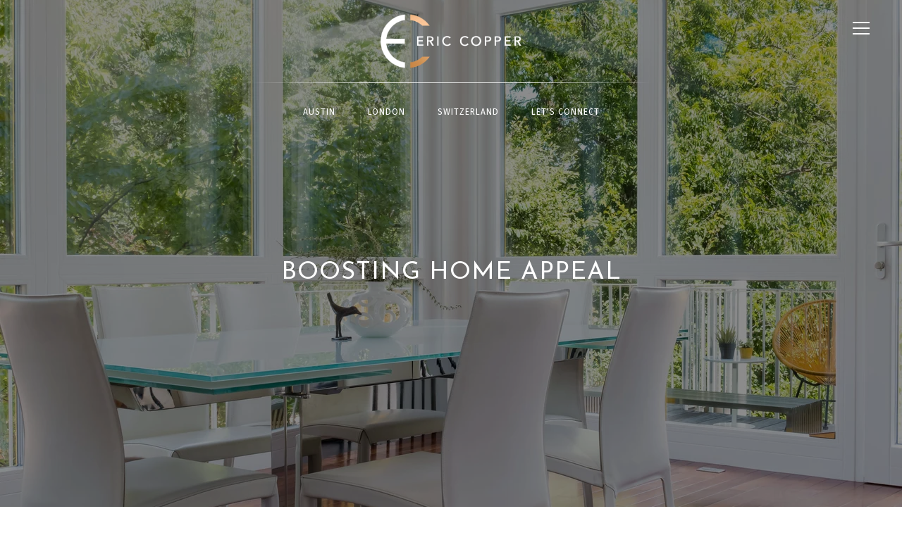

--- FILE ---
content_type: text/html; charset=utf-8
request_url: https://ericcopper.com/blog/boosting-home-appeal
body_size: 79638
content:
<!DOCTYPE html>
<html class="no-js" lang=en>
<head>
    <meta charset="utf-8">
    <meta http-equiv="x-ua-compatible" content="ie=edge">
    <meta name="viewport" content="width=device-width, initial-scale=1.0">
    <meta name="twitter:card" content="summary_large_image">
        <title>Boosting Home Appeal | Blog</title>
        <meta property="og:title" content="Boosting Home Appeal | Blog">
        <meta name="twitter:title" content="Boosting Home Appeal | Blog">
        <meta name="description" content="Remember the 60-second rule: That’s all the time you have to create a winning first impression. Here are some simple to significant ways to maximize your home’s appeal.">
        <meta property="og:description" content="Remember the 60-second rule: That’s all the time you have to create a winning first impression. Here are some simple to significant ways to maximize your home’s appeal.">
        <meta name="twitter:description" content="Remember the 60-second rule: That’s all the time you have to create a winning first impression. Here are some simple to significant ways to maximize your home’s appeal.">
        <meta property="og:image" content="https://media-production.lp-cdn.com/cdn-cgi/image/format&#x3D;auto,quality&#x3D;85,fit&#x3D;scale-down,width&#x3D;960/https://media-production.lp-cdn.com/media/hghizlflrrcncashoyza">
        <meta name="twitter:image" content="https://media-production.lp-cdn.com/cdn-cgi/image/format&#x3D;auto,quality&#x3D;85,fit&#x3D;scale-down,width&#x3D;960/https://media-production.lp-cdn.com/media/hghizlflrrcncashoyza">
        <meta property="og:url" content="https://ericcopper.com/blog/boosting-home-appeal">
        <link rel="canonical" href="https://ericcopper.com/blog/boosting-home-appeal">
    <script>(function(html){html.className = html.className.replace(/\bno-js\b/,'js')})(document.documentElement);</script>
    <link rel="preconnect" href="https://fonts.googleapis.com">
    <link rel="preconnect" href="https://fonts.gstatic.com" crossorigin>
    <link rel="stylesheet" href="https://fonts.googleapis.com/css?family=Josefin%20Sans:100,200,300,400,500,600,700,100i,200i,300i,400i,500i,600i,700i"><link rel="stylesheet" href="https://fonts.googleapis.com/css?family=Fira%20Sans:100,100i,200,200i,300,300i,400,400i,500,500i,600,600i,700,700i,800,800i,900,900i">
    <link rel="preload" href="https://cdnjs.cloudflare.com/ajax/libs/ion-rangeslider/2.3.1/css/ion.rangeSlider.min.css" as="style" onload="this.onload=null;this.rel='stylesheet'">
    <noscript><link rel="stylesheet" href="https://cdnjs.cloudflare.com/ajax/libs/ion-rangeslider/2.3.1/css/ion.rangeSlider.min.css"></noscript>
    <link rel="icon" type="image/x-icon" href="/favicon.ico">
    <link rel="icon" type="image/png" sizes="16x16" href="/favicon-16x16.png">
    <link rel="icon" type="image/png" sizes="32x32" href="/favicon-32x32.png">
    <link rel="icon" type="image/png" sizes="48x48" href="/favicon-48x48.png">
    <style id="global-css">:root{--global-primary-font-family:'Josefin Sans',sans-serif;--global-primary-font-family-short:Josefin Sans;--global-secondary-font-family:'Fira Sans',sans-serif;--global-secondary-font-family-short:Fira Sans;--global-body-padding:0px;--global-background-color:#fff;--global-body-font-size:16px;--global-h1-font-size:50px;--global-h2-font-size:35px;--global-h3-font-size:26px;--global-h4-font-size:21px;--global-h5-font-size:17px;--global-h6-font-size:16px;--global-section-padding:96px;}@media (max-width: 768px){:root{--global-section-padding:64px;}}body{padding:0px;background-color:#fff;font-family:'Fira Sans',sans-serif;font-size:16px;}@media (min-width: 768px){body{padding:0px 0px 0px 0px;}}h1,h2,h3,h4,h5,h6,button{font-family:'Josefin Sans',sans-serif;}h1{font-size:50px;}h2{font-size:35px;}h3{font-size:26px;}h4{font-size:21px;}h5{font-size:17px;}h6{font-size:16px;}</style>
        <link rel="stylesheet" type="text/css" href="https://styles.luxurypresence.com/producer/index.css" />
    <style id="website-css">body>div.mobile-contact-wrapper div.mobile-contact{bottom:150px;}footer .footer .text_footer .images_box{max-width:186px;}footer .footer .text_footer .images_box .img_size{height:80px;}div.redesign h1,div.lp-h1{text-transform:uppercase;}div.redesign h2,h2.lp-h2{text-transform:uppercase;}.redesign h3,.lp-h3{text-transform:uppercase;}.redesign h4,.lp-h4{text-transform:uppercase;}.redesign h1.h1,div.redesign h2.h2,.redesign h3.h3,.redesign h4.h4,.redesign .heading,.redesign .serif{text-transform:uppercase;}div#global-sidemenu.sidemenu a{text-transform:uppercase;}div#global-sidemenu.sidemenu button{text-transform:uppercase;}@media only screen and (max-width: 900px){#modal-global-contact-us .contact-form .info-zone .type_user:nth-of-type(2){margin-bottom:21px!important;}#modal-global-contact-us .contact-form .info-zone .type_user{margin-bottom:21px!important;}}#modal-global-contact-us .contact-form .info-zone .type_user:nth-of-type(2){margin-bottom:21px!important;}@media (max-width: 768px){#global-footer .info-wrap-contact_zone:first-of-type{margin-bottom:21px;}}footer .footer .info-wrap-contact_zone i svg path{color:#917035!important;}#modal-global-contact-us .redesign .link--white:after{background-color:#f2f2f2;}@media screen and (max-width:900px){#global-mobile-contact .mobile-contact a{background-color:#917035!important;color:#fff!important;}#global-mobile-contact .mobile-contact a i{color:#fff!important;}#global-footer .redesign .link{position:initial;-webkit-text-decoration:none;text-decoration:none;white-space:break-spaces;}}@media only screen and (max-width: 900px){#modal-global-contact-us .contact-form .section-details h2{margin-top:30px;}}@media only screen and (max-width: 900px){nav#global-navbar img.logo__img{max-height:150px!important;max-width:200px!important;}}nav#global-navbar.scroll a.logo__link img:first-child{display:none;}nav#global-navbar.scroll a.logo__link img:last-child{display:block;}nav#global-navbar.scroll{background-color:#fff!important;}nav#global-navbar.scroll li.navigation__item a.navigation__link{color:#000;}nav#global-navbar.scroll button.hamburger-component.hamburger{color:#000;}nav .header .navigation ul li a span:after,nav .header .navigation ul li button span:after{background:linear-gradient(to right, rgb(145, 112, 53) 0%,rgb(145, 112, 53) 49%,rgb(145, 112, 53) 97%);}nav img.logo__img{max-height:150px!important;max-width:200px!important;}.lp-btn{padding:20px 46px;}.redesign .lp-btn{padding:20px 46px;}.lp-btn,.redesign .lp-btn{padding:20px 46px;}#modal-global-contact-us .contact-form .section-message form .submitButton{padding:14px 20px;}.button-style-1{border-image:linear-gradient(45deg, #917035, #917035, #917035) 1!important;}.button-style-1:hover{background:linear-gradient(125deg, #917035, #917035 27%, #917035 51%, #917035 75%, #917035)!important;}.button-style-3{background:linear-gradient(125deg, #917035, #917035 27%, #917035 51%, #917035 75%, #917035)!important;}.button-style-3:hover{background:transparent!important;}.social_icons-style-1 a:hover{background:linear-gradient(125deg, #917035, #917035 27%, #917035 51%, #917035 75%, #917035)!important;}.redesign .pagination-container.pagination-container--dark .paginationjs li.active a{background:linear-gradient(125deg, #917035, #917035 27%, #917035 51%, #917035 75%, #917035);border-image:linear-gradient(45deg, #917035, #917035, #917035)!important;}.redesign .pagination-container.pagination-container--dark .paginationjs li a:hover{background:linear-gradient(125deg, #917035, #917035 27%, #917035 51%, #917035 75%, #917035);border-image:linear-gradient(45deg, #917035, #917035, #917035) 1!important;}footer .footer .info-privacy{border-image:linear-gradient(45deg, #917035, #917035, #917035) 1!important;}@media (min-width: 768px){footer#global-footer .footer.no_newsletter .info-wrap-contact{display:-webkit-box;display:-webkit-flex;display:-ms-flexbox;display:flex;}}@media (max-width: 1300px){footer#global-footer .footer.no_newsletter .info-wrap-contact_cell:last-child{width:100%;}}.type_user .info-wrap-contact_cell svg{color:#917035;}footer .footer .info-wrap-contact_zone i svg path{color:#917035;}footer .footer.no_newsletter h3{font-style:normal;}body>div.sidemenu .sidebar__nav-item{border-image:linear-gradient(45deg, #917035, #917035, #917035) 1!important;}#global-sidemenu a.sidebar__nav-link{font-style:normal;}#global-sidemenu button.sidebar__nav-link{font-style:normal;}#modal-global-contact-us .contact-form .section-message:after{background:linear-gradient(90deg, rgba(145, 112, 53,1) 0%, rgba(145, 112, 53,1) 32%, rgba(145, 112, 53,1) 100%);}footer#global-footer div.info-wrap .agent_box div:nth-child(2) div:nth-child(1) p.info-wrap-contact_title::before{content:'US ';}footer#global-footer div.info-wrap .agent_box div:nth-child(2) div:nth-child(1) i svg{display:none;}footer#global-footer div.info-wrap .agent_box div:nth-child(2) div:nth-child(1) i:before{content:'\f5a0';font-family:"Font Awesome 5 Pro";font-size:25px;font-style:normal;margin-left:2px;color:transparent;-webkit-text-stroke:1px #917035;}div#modal-global-contact-us div.info-zone_contact:nth-of-type(3) div:nth-child(1) p.info-wrap-contact_title{font-size:0;}div#modal-global-contact-us div.info-zone_contact:nth-of-type(3) div:nth-child(1) p.info-wrap-contact_title::before{content:'US Address';font-size:14px;}div#modal-global-contact-us div.info-zone_contact:nth-of-type(3) div:nth-child(1) i svg{display:none;}div#modal-global-contact-us div.info-zone_contact:nth-of-type(3) div:nth-child(1) i:before{content:'\f5a0';font-family:"Font Awesome 5 Pro";font-size:25px;font-style:normal;margin-left:2px;color:transparent;-webkit-text-stroke:1px #fff;}div#modal-global-contact-us div.info-zone_contact:nth-of-type(3) div:nth-child(2) p.info-wrap-contact_title::before{content:'Uk ';}div#modal-global-contact-us div.info-zone_contact:nth-of-type(3) div:nth-child(2) i svg{display:none;}div#modal-global-contact-us div.info-zone_contact:nth-of-type(3) div:nth-child(2) i:before{content:'\f5a0';font-family:"Font Awesome 5 Pro";font-size:25px;font-style:normal;margin-left:2px;color:transparent;-webkit-text-stroke:1px #fff;}#modal-global-contact-us .contact-form:after{background-color:rgba(0,0,0,0.45)!important;}.luxury-text img{padding-top:10px;}nav .header .sub-nav ul li a span{text-transform:uppercase!important;}@media (max-width: 560px){#global-footer .footer .info-wrap-contact_link{letter-spacing:2px;}}footer#global-footer .luxury-text a:before{content:'';position:absolute;left:0;bottom:0;width:100%;height:1px;background:#999999;-webkit-transition:.3s linear;-webkit-transition:.3s linear;transition:.3s linear;}footer#global-footer .luxury-text a::after{content:'';position:absolute;left:0;bottom:0;width:0;height:1px;background:#fff;-webkit-transition:.3s linear;transition:.3s linear;}footer#global-footer .luxury-text a:hover::after{width:100%;}@media only screen and (max-width: 560px){footer#global-footer .luxury-text a{-webkit-text-decoration:underline!important;text-decoration:underline!important;}footer#global-footer .luxury-text a:before{display:none;}}@media only screen and (max-width: 1765px){#modal-global-contact-us .close{right:2vw;top:3vh;}}.fa-twitter:before{display:block;content:''!important;background-image:url(https://res.cloudinary.com/luxuryp/images/f_auto,q_auto/fl4eyfund2jnb0lyykvf/white-twitter-icon);-webkit-background-size:contain;background-size:contain;background-repeat:no-repeat;width:18px;height:18px;}.lp-socials li .lp-socials__link:hover>.fa-twitter:before{background-image:url(https://res.cloudinary.com/luxuryp/images/f_auto,q_auto/uvcg3plzvrudmfqilxkb/golden-icon);}</style>
    <style id="wow-hide-elements">.wow{visibility:hidden!important}</style>
        <style id="page-css">
            #section-51517112-1358-4725-83e3-30ecc79c4e51{color:#ffffff;--fontColor:#ffffff;--fontColor_H:0;--fontColor_S:0%;--fontColor_L:100%;--fontColor_A:1;--fontColor_darkenDir:-1;--bgColor:rgba(0, 0, 0, 0.4);--bgColor_H:0;--bgColor_S:0%;--bgColor_L:0%;--bgColor_A:0.4;--bgColor_darkenDir:1;background-color:rgba(0, 0, 0, 0.4);--gradient-color:var(--overlay-color, rgba(0, 0, 0, 0.4));background-image:linear-gradient(var(--gradient-color), var(--gradient-color));background-repeat:no-repeat;-webkit-background-position:center;background-position:center;-webkit-background-size:cover;background-size:cover;}#section-51517112-1358-4725-83e3-30ecc79c4e51 div.blog-details-intro__img:after{background-color:rgba(0,0,0,.45);}#section-51517112-1358-4725-83e3-30ecc79c4e51 .blog-details-intro{padding:100px 0;}#section-51517112-1358-4725-83e3-30ecc79c4e51 .blog-details-intro .container{position:relative;text-align:center;display:-webkit-box;display:-webkit-flex;display:-ms-flexbox;display:flex;-webkit-align-items:center;-webkit-box-align:center;-ms-flex-align:center;align-items:center;-webkit-box-pack:center;-ms-flex-pack:center;-webkit-justify-content:center;justify-content:center;min-height:600px;}#section-51517112-1358-4725-83e3-30ecc79c4e51 .blog-details-intro .intro-box{max-width:882px;}#section-51517112-1358-4725-83e3-30ecc79c4e51 .blog-details-intro .intro-box h1{margin:0 0 12px 0;}@media (min-width: 561px){#section-51517112-1358-4725-83e3-30ecc79c4e51 .blog-details-intro .intro-box h1{font-size:var(--global-h2-font-size);margin:0 0 26px 0;}}#section-51517112-1358-4725-83e3-30ecc79c4e51 .blog-details-intro__img{position:absolute;top:0;width:100%;height:100%;}#section-51517112-1358-4725-83e3-30ecc79c4e51 .blog-details-intro__img.portrait img{object-fit:contain;}#section-51517112-1358-4725-83e3-30ecc79c4e51 .blog-details-intro__img img{position:absolute;left:0;top:0;width:100%;height:100%;object-fit:cover;}#section-51517112-1358-4725-83e3-30ecc79c4e51 .blog-details-intro__img:after{content:'';position:absolute;top:0;left:0;width:100%;height:100%;background:var(--overlayColor);}#section-51517112-1358-4725-83e3-30ecc79c4e51 .blog-details-intro__details{list-style-type:none;display:block;margin:0;}#section-51517112-1358-4725-83e3-30ecc79c4e51 .blog-details-intro__details >li{display:inline-block;position:relative;font-family:inherit;font-size:21px;line-height:1.2;}#section-51517112-1358-4725-83e3-30ecc79c4e51 .blog-details-intro__details >li+li{margin-left:5px;padding-left:8px;border-left:2px solid;}#section-51517112-1358-4725-83e3-30ecc79c4e51 .blog-details-intro__subtitle{margin-bottom:24px;}#section-52d35d9d-35c7-48b6-a073-5bdc7735f509{color:rgba(69, 65, 64, 1);--fontColor:rgba(69, 65, 64, 1);--fontColor_H:12;--fontColor_S:4%;--fontColor_L:26%;--fontColor_A:1;--fontColor_darkenDir:1;--bgColor:#fff;--bgColor_H:0;--bgColor_S:0%;--bgColor_L:100%;--bgColor_A:1;--bgColor_darkenDir:-1;background-color:#fff;}#section-52d35d9d-35c7-48b6-a073-5bdc7735f509 .blog-content{padding-top:70px;padding-bottom:70px;}@media (max-width: 560px){#section-52d35d9d-35c7-48b6-a073-5bdc7735f509 .blog-content{padding-top:40px;padding-bottom:40px;}}#section-52d35d9d-35c7-48b6-a073-5bdc7735f509 .blog-content .intro-box{max-width:882px;margin:0 auto;text-align:left;}#section-52d35d9d-35c7-48b6-a073-5bdc7735f509 .blog-content .intro-box h3{margin:0 0 36px 0;}@media (max-width: 560px){#section-52d35d9d-35c7-48b6-a073-5bdc7735f509 .blog-content .intro-box h3{margin:0 0 15px 0;}}#section-52d35d9d-35c7-48b6-a073-5bdc7735f509 .blog-content .intro-box p{margin-bottom:20px;white-space:normal;text-align:left;}#section-52d35d9d-35c7-48b6-a073-5bdc7735f509 .blog-content .intro-box p:last-of-type{margin-bottom:0;}@media (max-width: 560px){#section-52d35d9d-35c7-48b6-a073-5bdc7735f509 .blog-content .intro-box p{margin-bottom:25px;}}#section-52d35d9d-35c7-48b6-a073-5bdc7735f509 .blog-content .intro-box .socials_zone{margin-top:38px;}@media (max-width: 768px){#section-52d35d9d-35c7-48b6-a073-5bdc7735f509 .blog-content .intro-box .socials_zone li{padding-bottom:28px;}}@media (max-width: 560px){#section-52d35d9d-35c7-48b6-a073-5bdc7735f509 .blog-content .intro-box .socials_zone{margin-top:22px;}#section-52d35d9d-35c7-48b6-a073-5bdc7735f509 .blog-content .intro-box .socials_zone li a{margin:0 auto;}#section-52d35d9d-35c7-48b6-a073-5bdc7735f509 .blog-content .intro-box .socials_zone li:nth-last-of-type(-n+3){padding-bottom:0;}}#section-0f32c7b9-bc1c-47a5-9fbc-d2556b9b3e5d{color:#000;--fontColor:#000;--fontColor_H:0;--fontColor_S:0%;--fontColor_L:0%;--fontColor_A:1;--fontColor_darkenDir:1;--bgColor:#fff;--bgColor_H:0;--bgColor_S:0%;--bgColor_L:100%;--bgColor_A:1;--bgColor_darkenDir:-1;background-color:#fff;}#section-0f32c7b9-bc1c-47a5-9fbc-d2556b9b3e5d .blog-details-image-slider{position:relative;}#section-0f32c7b9-bc1c-47a5-9fbc-d2556b9b3e5d .blog-details-image-slider .details-image-slider_slide{height:100vh;}#section-0f32c7b9-bc1c-47a5-9fbc-d2556b9b3e5d .blog-details-image-slider .details-image-slider_slide .img{object-fit:cover;width:100%;height:100%;}#section-0f32c7b9-bc1c-47a5-9fbc-d2556b9b3e5d .blog-details-image-slider .details-image-slider_slide .img.portrait{object-fit:contain;}@media (max-width: 700px){#section-0f32c7b9-bc1c-47a5-9fbc-d2556b9b3e5d .blog-details-image-slider .details-image-slider_slide{height:394px;}}#section-0f32c7b9-bc1c-47a5-9fbc-d2556b9b3e5d .blog-details-image-slider .details-image-slider:not(.slick-initialized) .details-image-slider_slide:nth-child(n + 2){display:none;}#section-0f32c7b9-bc1c-47a5-9fbc-d2556b9b3e5d .blog-details-image-slider .arrows{position:absolute;top:50%;width:100%;-webkit-transform:translateY(-50%);-moz-transform:translateY(-50%);-ms-transform:translateY(-50%);transform:translateY(-50%);}#section-0f32c7b9-bc1c-47a5-9fbc-d2556b9b3e5d .blog-details-image-slider .slick-slide{font-size:0;min-height:700px;}@media (max-width: 768px){#section-0f32c7b9-bc1c-47a5-9fbc-d2556b9b3e5d .blog-details-image-slider .slick-slide{min-height:394px;}}#section-0f32c7b9-bc1c-47a5-9fbc-d2556b9b3e5d .blog-details-image-slider .lp-arrow{position:absolute;--theme:#fff;border-color:var(--theme);color:var(--theme);}#section-0f32c7b9-bc1c-47a5-9fbc-d2556b9b3e5d .blog-details-image-slider .lp-arrow--prev{left:50px;}@media (max-width: 768px){#section-0f32c7b9-bc1c-47a5-9fbc-d2556b9b3e5d .blog-details-image-slider .lp-arrow--prev{left:24px;}}#section-0f32c7b9-bc1c-47a5-9fbc-d2556b9b3e5d .blog-details-image-slider .lp-arrow--next{right:50px;}@media (max-width: 768px){#section-0f32c7b9-bc1c-47a5-9fbc-d2556b9b3e5d .blog-details-image-slider .lp-arrow--next{right:24px;}}#section-2ebe0949-9860-4505-8a52-a96f397e0bd9{color:rgba(255, 255, 255, 1);--fontColor:rgba(255, 255, 255, 1);--fontColor_H:0;--fontColor_S:0%;--fontColor_L:100%;--fontColor_A:1;--fontColor_darkenDir:-1;--bgColor:#002349;--bgColor_H:211;--bgColor_S:100%;--bgColor_L:14%;--bgColor_A:1;--bgColor_darkenDir:1;--section-padding-top:calc(4 / 4 * var(--global-section-padding));--section-padding-bottom:calc(4 / 4 * var(--global-section-padding));background-color:#002349;}#section-2ebe0949-9860-4505-8a52-a96f397e0bd9 .redesign .custom-arrows--light .slick-arrow:hover{background-color:#fff;border-color:#fff;}#section-2ebe0949-9860-4505-8a52-a96f397e0bd9 .redesign .custom-arrows--light .slick-arrow:hover:before{background-color:transparent;border-color:#000;}#section-2ebe0949-9860-4505-8a52-a96f397e0bd9 .redesign .custom-arrows--light .slick-arrow:hover:after{border-color:#000;}#section-2ebe0949-9860-4505-8a52-a96f397e0bd9 .related-blog-articles{padding-top:127px;padding-bottom:127px;}@media (max-width: 992px){#section-2ebe0949-9860-4505-8a52-a96f397e0bd9 .related-blog-articles{padding-left:30px;padding-right:30px;}}@media (max-width: 768px){#section-2ebe0949-9860-4505-8a52-a96f397e0bd9 .related-blog-articles{padding-top:40px;padding-bottom:40px;}}@media (max-width: 560px){#section-2ebe0949-9860-4505-8a52-a96f397e0bd9 .related-blog-articles{padding-left:25px;padding-right:25px;}}#section-2ebe0949-9860-4505-8a52-a96f397e0bd9 .related-blog-articles h2{text-align:center;margin-bottom:34px;}#section-2ebe0949-9860-4505-8a52-a96f397e0bd9 .related-blog-articles_slider .slick-list{max-width:894px;margin:0 auto;}@media (max-width: 1200px){#section-2ebe0949-9860-4505-8a52-a96f397e0bd9 .related-blog-articles_slider .slick-list{max-width:800px;}}@media (max-width: 992px){#section-2ebe0949-9860-4505-8a52-a96f397e0bd9 .related-blog-articles_slider .slick-list{max-width:100%;}}#section-2ebe0949-9860-4505-8a52-a96f397e0bd9 .related-blog-articles .articles_slide{width:50%;height:236px;position:relative;padding:0 6px;margin:6px 0;}@media (max-width: 768px){#section-2ebe0949-9860-4505-8a52-a96f397e0bd9 .related-blog-articles .articles_slide{padding:0;margin:0 0 28px 0;}}#section-2ebe0949-9860-4505-8a52-a96f397e0bd9 .related-blog-articles .articles_slide_content{display:-webkit-box;display:-webkit-flex;display:-ms-flexbox;display:flex;-webkit-box-pack:end;-ms-flex-pack:end;-webkit-justify-content:flex-end;justify-content:flex-end;-webkit-flex-direction:column;-ms-flex-direction:column;flex-direction:column;height:100%;position:relative;}#section-2ebe0949-9860-4505-8a52-a96f397e0bd9 .related-blog-articles .articles_slide .img_size{font-size:0;width:100%;height:100%;object-fit:cover;position:absolute;overflow:hidden;}#section-2ebe0949-9860-4505-8a52-a96f397e0bd9 .related-blog-articles .articles_slide .img_size img{width:100%;height:100%;object-fit:cover;}#section-2ebe0949-9860-4505-8a52-a96f397e0bd9 .related-blog-articles .articles_slide .img_size:after{content:'';position:absolute;display:block;width:100%;height:100%;top:0;left:0;opacity:0.5;background-image:linear-gradient(to top, #000000, rgba(0, 0, 0, 0.24), rgba(0, 0, 0, 0)),linear-gradient(to top, #000000, rgba(0, 0, 0, 0.29), rgba(0, 0, 0, 0));}#section-2ebe0949-9860-4505-8a52-a96f397e0bd9 .related-blog-articles .articles_slide .description-text{padding:0 23px 18px 23px;position:relative;z-index:10;text-transform:uppercase;color:#fff;}@media (max-width: 560px){#section-2ebe0949-9860-4505-8a52-a96f397e0bd9 .related-blog-articles .articles_slide .description-text{padding:0 18px 16px 18px;}}#section-2ebe0949-9860-4505-8a52-a96f397e0bd9 .related-blog-articles .articles_slide .description-text h5{margin-bottom:8px;}#section-2ebe0949-9860-4505-8a52-a96f397e0bd9 .related-blog-articles .articles_slide .description-text p{font-size:14px;font-weight:bold;line-height:1.71;letter-spacing:1.5px;}#section-2ebe0949-9860-4505-8a52-a96f397e0bd9 .related-blog-articles .articles_slide .description-text .border_text{margin:0 5px;}#section-2ebe0949-9860-4505-8a52-a96f397e0bd9 .related-blog-articles .custom-arrows--light .slick-arrow{-webkit-transform:translate(0, -50%);-moz-transform:translate(0, -50%);-ms-transform:translate(0, -50%);transform:translate(0, -50%);}#section-2ebe0949-9860-4505-8a52-a96f397e0bd9 .related-blog-articles .slick-prev{left:50px;}@media (max-width: 1200px){#section-2ebe0949-9860-4505-8a52-a96f397e0bd9 .related-blog-articles .slick-prev{left:24px;}}#section-2ebe0949-9860-4505-8a52-a96f397e0bd9 .related-blog-articles .slick-next{right:50px;}@media (max-width: 1200px){#section-2ebe0949-9860-4505-8a52-a96f397e0bd9 .related-blog-articles .slick-next{right:24px;}}#section-2ebe0949-9860-4505-8a52-a96f397e0bd9 .related-blog-articles .view_blog_link{margin-top:60px;text-align:center;}@media (max-width: 768px){#section-2ebe0949-9860-4505-8a52-a96f397e0bd9 .related-blog-articles .view_blog_link{margin-top:16px;}}#section-2ebe0949-9860-4505-8a52-a96f397e0bd9 .related-blog-articles_details{list-style-type:none;display:block;margin:0;}#section-2ebe0949-9860-4505-8a52-a96f397e0bd9 .related-blog-articles_details >li{display:inline-block;position:relative;font-size:14px;font-weight:700;line-height:1;letter-spacing:1.5px;}#section-2ebe0949-9860-4505-8a52-a96f397e0bd9 .related-blog-articles_details >li+li{margin-left:3px;padding-left:5px;border-left:2px solid;}#section-2ebe0949-9860-4505-8a52-a96f397e0bd9>div:last-child{padding-top:calc(4 / 4 * var(--global-section-padding))!important;padding-bottom:calc(4 / 4 * var(--global-section-padding))!important;}#section-0faf8d84-0861-4827-a8d6-195d64f4113b{color:#ffffff;--fontColor:#ffffff;--fontColor_H:0;--fontColor_S:0%;--fontColor_L:100%;--fontColor_A:1;--fontColor_darkenDir:-1;--bgColor:#fff;--bgColor_H:0;--bgColor_S:0%;--bgColor_L:100%;--bgColor_A:1;--bgColor_darkenDir:-1;background-color:#fff;--gradient-color:var(--overlay-color, rgba(0, 0, 0, 0.6));background-image:linear-gradient(var(--gradient-color), var(--gradient-color)),url('https://media-production.lp-cdn.com/cdn-cgi/image/format=auto,quality=85/https://media-production.lp-cdn.com/media/lj84lgfafhcaiek1jyw3');background-repeat:no-repeat;-webkit-background-position:center;background-position:center;-webkit-background-size:cover;background-size:cover;}#section-0faf8d84-0861-4827-a8d6-195d64f4113b{background-attachment:fixed;-webkit-background-position:center;background-position:center;background-repeat:no-repeat;-webkit-background-size:cover;background-size:cover;}@media only screen and (max-width: 768px){#section-0faf8d84-0861-4827-a8d6-195d64f4113b{background-attachment:unset;}}#section-0faf8d84-0861-4827-a8d6-195d64f4113b div>div>h2:before{width:2px;height:55px;background:#FFF;}#section-0faf8d84-0861-4827-a8d6-195d64f4113b div.redesign.work-with-us h2:before{content:"";left:50%;margin-bottom:40px;width:2px;height:55px;display:block;position:relative;}#section-0faf8d84-0861-4827-a8d6-195d64f4113b div.redesign.work-with-us h2:after{visibility:hidden;}#section-0faf8d84-0861-4827-a8d6-195d64f4113b .redesign.work-with-us h2{padding-bottom:0!important;margin-bottom:25px!important;}#section-0faf8d84-0861-4827-a8d6-195d64f4113b.parallax-enabled{-webkit-clip-path:polygon(0px 0px, 100% 0%, 100% 100%, 0% 100%);clip-path:polygon(0px 0px, 100% 0%, 100% 100%, 0% 100%);}#section-0faf8d84-0861-4827-a8d6-195d64f4113b.parallax-enabled>div.video-wrapper{position:fixed;left:0;top:0;width:100vw;height:100vh;z-index:-9999;}#section-0faf8d84-0861-4827-a8d6-195d64f4113b.parallax-enabled .work-with-us:before{display:block;content:'';left:0;top:0;width:100%;background:var(--sectionBackground) center no-repeat;-webkit-background-size:cover;background-size:cover;position:fixed;z-index:-1;height:100%;}#section-0faf8d84-0861-4827-a8d6-195d64f4113b .redesign.work-with-us{position:relative;color:var(--fontColor, #ffffff);}#section-0faf8d84-0861-4827-a8d6-195d64f4113b .redesign.work-with-us .container{text-align:center;max-width:750px;min-height:689px;display:-webkit-box;display:-webkit-flex;display:-ms-flexbox;display:flex;-webkit-flex-direction:column;-ms-flex-direction:column;flex-direction:column;-webkit-box-pack:center;-ms-flex-pack:center;-webkit-justify-content:center;justify-content:center;-webkit-align-items:center;-webkit-box-align:center;-ms-flex-align:center;align-items:center;padding-top:50px;padding-bottom:50px;position:relative;z-index:1;}@media (max-width: 768px){#section-0faf8d84-0861-4827-a8d6-195d64f4113b .redesign.work-with-us .container{min-height:auto;padding-top:100px;padding-bottom:100px;}}#section-0faf8d84-0861-4827-a8d6-195d64f4113b .redesign.work-with-us h2{position:relative;padding-bottom:28px;margin:0 0 30px;}@media(max-width: 768px){#section-0faf8d84-0861-4827-a8d6-195d64f4113b .redesign.work-with-us h2{padding-bottom:40px;}}#section-0faf8d84-0861-4827-a8d6-195d64f4113b .redesign.work-with-us h2:after{content:'';position:absolute;bottom:0;left:50%;margin-left:-55px;width:110px;height:1px;background-color:var(--fontColor, #ffffff);}#section-0faf8d84-0861-4827-a8d6-195d64f4113b .redesign.work-with-us p{margin:0 0 30px;}@media(max-width: 768px){#section-0faf8d84-0861-4827-a8d6-195d64f4113b .redesign.work-with-us p{margin-bottom:40px;}}#section-0faf8d84-0861-4827-a8d6-195d64f4113b .redesign.work-with-us .btn-container{display:-webkit-box;display:-webkit-flex;display:-ms-flexbox;display:flex;-webkit-box-pack:center;-ms-flex-pack:center;-webkit-justify-content:center;justify-content:center;gap:23px;margin-top:32px;}@media(max-width: 560px){#section-0faf8d84-0861-4827-a8d6-195d64f4113b .redesign.work-with-us .btn-container{-webkit-flex-direction:column;-ms-flex-direction:column;flex-direction:column;gap:10px;}}@media (min-width: 960px) and (orientation: landscape){#section-0faf8d84-0861-4827-a8d6-195d64f4113b{background-image:linear-gradient(var(--gradient-color), var(--gradient-color)),url('https://media-production.lp-cdn.com/cdn-cgi/image/format=auto,quality=85/https://media-production.lp-cdn.com/media/lj84lgfafhcaiek1jyw3');}}@media (min-width: 1280px) and (orientation: landscape){#section-0faf8d84-0861-4827-a8d6-195d64f4113b{background-image:linear-gradient(var(--gradient-color), var(--gradient-color)),url('https://media-production.lp-cdn.com/cdn-cgi/image/format=auto,quality=85/https://media-production.lp-cdn.com/media/lj84lgfafhcaiek1jyw3');}}@media (min-width: 1920px) and (orientation: landscape){#section-0faf8d84-0861-4827-a8d6-195d64f4113b{background-image:linear-gradient(var(--gradient-color), var(--gradient-color)),url('https://media-production.lp-cdn.com/cdn-cgi/image/format=auto,quality=85/https://media-production.lp-cdn.com/media/lj84lgfafhcaiek1jyw3');}}@media (min-width: 2560px) and (orientation: landscape){#section-0faf8d84-0861-4827-a8d6-195d64f4113b{background-image:linear-gradient(var(--gradient-color), var(--gradient-color)),url('https://media-production.lp-cdn.com/cdn-cgi/image/format=auto,quality=85/https://media-production.lp-cdn.com/media/lj84lgfafhcaiek1jyw3');}}#section-285710e4-d826-4cda-8ec9-24a4ce7df165{color:rgba(69, 65, 64, 1);--fontColor:rgba(69, 65, 64, 1);--fontColor_H:12;--fontColor_S:4%;--fontColor_L:26%;--fontColor_A:1;--fontColor_darkenDir:1;--bgColor:#fff;--bgColor_H:0;--bgColor_S:0%;--bgColor_L:100%;--bgColor_A:1;--bgColor_darkenDir:-1;background-color:#fff;}#section-285710e4-d826-4cda-8ec9-24a4ce7df165 .ig-feed{padding:80px 0;}#section-285710e4-d826-4cda-8ec9-24a4ce7df165 .title{margin:0 20px 0 0;}#section-285710e4-d826-4cda-8ec9-24a4ce7df165 .instagram-link{display:block;margin:0 20px 0 0;color:var(--global-primary-font-color);}#section-285710e4-d826-4cda-8ec9-24a4ce7df165 .instagram-link .instagram-name{display:inline;margin:0;}#section-285710e4-d826-4cda-8ec9-24a4ce7df165 .title+.instagram-link{margin-top:5px;}#section-285710e4-d826-4cda-8ec9-24a4ce7df165 .top-wrapper{margin-bottom:20px;display:-webkit-box;display:-webkit-flex;display:-ms-flexbox;display:flex;-webkit-box-flex-wrap:wrap;-webkit-flex-wrap:wrap;-ms-flex-wrap:wrap;flex-wrap:wrap;-webkit-align-items:flex-end;-webkit-box-align:flex-end;-ms-flex-align:flex-end;align-items:flex-end;}#section-285710e4-d826-4cda-8ec9-24a4ce7df165 .top-right{margin-left:auto;display:-webkit-box;display:-webkit-flex;display:-ms-flexbox;display:flex;-webkit-align-items:stretch;-webkit-box-align:stretch;-ms-flex-align:stretch;align-items:stretch;}#section-285710e4-d826-4cda-8ec9-24a4ce7df165 .follow-button{margin:20px 0 0 0;display:block;}#section-285710e4-d826-4cda-8ec9-24a4ce7df165 .nav-button{margin-top:20px;-webkit-flex:0 0 auto;-ms-flex:0 0 auto;flex:0 0 auto;display:-webkit-box;display:-webkit-flex;display:-ms-flexbox;display:flex;-webkit-align-items:center;-webkit-box-align:center;-ms-flex-align:center;align-items:center;-webkit-box-pack:center;-ms-flex-pack:center;-webkit-justify-content:center;justify-content:center;width:42px;color:#1a1a1a;border:1px solid currentColor;cursor:pointer;transition-property:color,background-color,border-color;transition-duration:.3s;transition-timing-function:ease;}#section-285710e4-d826-4cda-8ec9-24a4ce7df165 .nav-button.slick-disabled{opacity:0.6;pointer-events:none;cursor:default;}#section-285710e4-d826-4cda-8ec9-24a4ce7df165 .nav-button:not(.slick-disabled):hover{background-color:#1a1a1a;border-color:#1a1a1a;color:#fff;}#section-285710e4-d826-4cda-8ec9-24a4ce7df165 .top-nav-prev{margin-left:30px;}#section-285710e4-d826-4cda-8ec9-24a4ce7df165 .top-nav-next{margin-left:10px;}#section-285710e4-d826-4cda-8ec9-24a4ce7df165 .hidden-control{display:none;}#section-285710e4-d826-4cda-8ec9-24a4ce7df165 .slide-single,#section-285710e4-d826-4cda-8ec9-24a4ce7df165 .slide-multi{position:relative;-webkit-flex:0 0 auto;-ms-flex:0 0 auto;flex:0 0 auto;width:calc(100% / 3);padding:10px;}#section-285710e4-d826-4cda-8ec9-24a4ce7df165 .slide-single:first-child,#section-285710e4-d826-4cda-8ec9-24a4ce7df165 .slide-multi:first-child{margin-left:auto;}#section-285710e4-d826-4cda-8ec9-24a4ce7df165 .slide-single:last-child,#section-285710e4-d826-4cda-8ec9-24a4ce7df165 .slide-multi:last-child{margin-right:auto;}#section-285710e4-d826-4cda-8ec9-24a4ce7df165 .slide-single.type2,#section-285710e4-d826-4cda-8ec9-24a4ce7df165 .slide-multi.type2{width:calc(100% / 5 * 2);}#section-285710e4-d826-4cda-8ec9-24a4ce7df165 .slide-single.type3,#section-285710e4-d826-4cda-8ec9-24a4ce7df165 .slide-multi.type3{width:calc(100% / 2);}#section-285710e4-d826-4cda-8ec9-24a4ce7df165 .slide-single.type4,#section-285710e4-d826-4cda-8ec9-24a4ce7df165 .slide-multi.type4{width:calc(100% / 2);}#section-285710e4-d826-4cda-8ec9-24a4ce7df165 .slide-single.type5,#section-285710e4-d826-4cda-8ec9-24a4ce7df165 .slide-multi.type5{width:100%;}@media (max-width: 440px){#section-285710e4-d826-4cda-8ec9-24a4ce7df165 .ig-feed-container{padding:0;width:100%;}}#section-285710e4-d826-4cda-8ec9-24a4ce7df165 .ig-feed-feed{width:calc(100% + 20px);position:relative;left:-10px;overflow:hidden;}#section-285710e4-d826-4cda-8ec9-24a4ce7df165 .ig-feed-slider{width:100%;display:-webkit-box;display:-webkit-flex;display:-ms-flexbox;display:flex;}#section-285710e4-d826-4cda-8ec9-24a4ce7df165 .ig-feed-item__img{position:absolute;left:-1px;top:-1px;bottom:-1px;right:-1px;background:center/cover no-repeat;}#section-285710e4-d826-4cda-8ec9-24a4ce7df165 .ig-feed-item__info{position:absolute;top:0;left:0;bottom:0;right:0;display:-webkit-box;display:-webkit-flex;display:-ms-flexbox;display:flex;-webkit-align-items:center;-webkit-box-align:center;-ms-flex-align:center;align-items:center;-webkit-box-pack:center;-ms-flex-pack:center;-webkit-justify-content:center;justify-content:center;padding:10%;overflow:hidden;color:#fff;text-align:center;background-color:rgba(0, 0, 0, 0.8);opacity:0;-webkit-transition:opacity .3s ease;transition:opacity .3s ease;}#section-285710e4-d826-4cda-8ec9-24a4ce7df165 .ig-feed-item:hover .ig-feed-item__info{opacity:1;}#section-285710e4-d826-4cda-8ec9-24a4ce7df165 .ig-feed-item__caption{text-overflow:ellipsis;-webkit-line-clamp:4;display:-webkit-box;-webkit-box-orient:vertical;overflow:hidden;}#section-285710e4-d826-4cda-8ec9-24a4ce7df165 .video-icon{position:absolute;width:50px;height:50px;background-color:#fff;left:50%;top:50%;-webkit-transform:translate(-50%, -50%);-moz-transform:translate(-50%, -50%);-ms-transform:translate(-50%, -50%);transform:translate(-50%, -50%);border-radius:50%;display:-webkit-box;display:-webkit-flex;display:-ms-flexbox;display:flex;-webkit-align-items:center;-webkit-box-align:center;-ms-flex-align:center;align-items:center;-webkit-box-pack:center;-ms-flex-pack:center;-webkit-justify-content:center;justify-content:center;-webkit-transition:opacity .2s ease;transition:opacity .2s ease;opacity:1;}#section-285710e4-d826-4cda-8ec9-24a4ce7df165 .video-icon::before{content:'';display:block;width:0px;height:0px;border-style:solid;position:relative;left:1px;border-width:7.5px 0px 7.5px 11px;border-color:transparent transparent transparent #292826;}#section-285710e4-d826-4cda-8ec9-24a4ce7df165 .ig-feed-item:hover .video-icon{opacity:0;}#section-285710e4-d826-4cda-8ec9-24a4ce7df165 .slide-single .ig-feed-item__info{padding:15%;}#section-285710e4-d826-4cda-8ec9-24a4ce7df165 .slide-single .ig-feed-item__caption{-webkit-line-clamp:7;}#section-285710e4-d826-4cda-8ec9-24a4ce7df165 .ig-feed-item{background-color:var(--tileColor, #000);display:block;width:100%;padding-bottom:100%;overflow:hidden;position:relative;}#section-285710e4-d826-4cda-8ec9-24a4ce7df165 .slide-multi::before{content:'';display:block;width:100%;padding-bottom:100%;}#section-285710e4-d826-4cda-8ec9-24a4ce7df165 .slide-multi-content{padding:10px;position:absolute;width:100%;height:100%;left:0;top:0;display:-webkit-box;display:-webkit-flex;display:-ms-flexbox;display:flex;-webkit-flex-direction:column;-ms-flex-direction:column;flex-direction:column;-webkit-box-flex-wrap:wrap;-webkit-flex-wrap:wrap;-ms-flex-wrap:wrap;flex-wrap:wrap;-webkit-box-pack:justify;-webkit-justify-content:space-between;justify-content:space-between;-webkit-align-items:flex-start;-webkit-box-align:flex-start;-ms-flex-align:flex-start;align-items:flex-start;overflow:hidden;}#section-285710e4-d826-4cda-8ec9-24a4ce7df165 .slide-multi-content .ig-feed-item{width:calc(50% - 10px);padding-bottom:calc(50% - 10px);}#section-285710e4-d826-4cda-8ec9-24a4ce7df165 .slide-multi-content .ig-feed-item:nth-child(n + 3){-webkit-align-self:flex-end;-ms-flex-item-align:end;align-self:flex-end;}#section-285710e4-d826-4cda-8ec9-24a4ce7df165 .bottom-controls{width:100%;display:none;-webkit-box-pack:center;-ms-flex-pack:center;-webkit-justify-content:center;justify-content:center;}#section-285710e4-d826-4cda-8ec9-24a4ce7df165 .bottom-nav-button{-webkit-flex:0 0 auto;-ms-flex:0 0 auto;flex:0 0 auto;margin:20px 10px 0;display:-webkit-inline-box;display:-webkit-inline-flex;display:-ms-inline-flexbox;display:inline-flex;-webkit-align-items:center;-webkit-box-align:center;-ms-flex-align:center;align-items:center;-webkit-box-pack:center;-ms-flex-pack:center;-webkit-justify-content:center;justify-content:center;width:48px;height:48px;color:#1a1a1a;border:1px solid currentColor;cursor:pointer;}#section-285710e4-d826-4cda-8ec9-24a4ce7df165 .bottom-nav-button.slick-disabled{opacity:0.6;pointer-events:none;cursor:default;}@media (max-width: 767px){#section-285710e4-d826-4cda-8ec9-24a4ce7df165 .top-right,#section-285710e4-d826-4cda-8ec9-24a4ce7df165 .top-left{width:100%;-webkit-box-pack:center;-ms-flex-pack:center;-webkit-justify-content:center;justify-content:center;}#section-285710e4-d826-4cda-8ec9-24a4ce7df165 .title,#section-285710e4-d826-4cda-8ec9-24a4ce7df165 .instagram-link{margin-right:0;text-align:center;}#section-285710e4-d826-4cda-8ec9-24a4ce7df165 .top-nav-prev,#section-285710e4-d826-4cda-8ec9-24a4ce7df165 .top-nav-next{display:none;}#section-285710e4-d826-4cda-8ec9-24a4ce7df165 .bottom-controls{display:-webkit-box;display:-webkit-flex;display:-ms-flexbox;display:flex;}}#section-285710e4-d826-4cda-8ec9-24a4ce7df165 .ig-feed{display:none;}#section-285710e4-d826-4cda-8ec9-24a4ce7df165 .has-data .ig-feed{display:block;}#section-285710e4-d826-4cda-8ec9-24a4ce7df165.has-data .ig-feed,#section-285710e4-d826-4cda-8ec9-24a4ce7df165#section-temp .ig-feed{display:block;}#modal-global-contact-us .close{z-index:11;}#modal-global-contact-us .close:focus{outline:0;}#modal-global-contact-us .contact-form{padding:70px 0;width:100%;min-height:100vh;display:-webkit-box;display:-webkit-flex;display:-ms-flexbox;display:flex;-webkit-align-items:center;-webkit-box-align:center;-ms-flex-align:center;align-items:center;position:relative;color:var(--colorTxt, #ffffff);-webkit-background-size:cover;background-size:cover;}#modal-global-contact-us .contact-form:after{content:'';position:absolute;display:block;background-color:rgba(2, 5, 7, 0.85);height:100%;width:100%;z-index:0;}#modal-global-contact-us .contact-form.loading textarea,#modal-global-contact-us .contact-form.loading input,#modal-global-contact-us .contact-form.loading label,#modal-global-contact-us .contact-form.loading button{pointer-events:none;opacity:.5;}#modal-global-contact-us .contact-form.loading .submit-icon{display:inline-block;}#modal-global-contact-us .contact-form .submit-icon{display:none;}#modal-global-contact-us .contact-form .contact-form-close{width:40px;height:50px;display:block;padding:0;border:none;background-color:transparent;cursor:pointer;position:absolute;right:50px;top:50px;z-index:110;}@media (max-width: 560px){#modal-global-contact-us .contact-form .contact-form-close{right:20px;top:20px;width:30px;height:40px;}}#modal-global-contact-us .contact-form .contact-form-close:before,#modal-global-contact-us .contact-form .contact-form-close:after{content:'';display:block;width:40px;height:1px;background-color:#fff;position:absolute;left:50%;top:50%;}@media (max-width: 560px){#modal-global-contact-us .contact-form .contact-form-close:before,#modal-global-contact-us .contact-form .contact-form-close:after{width:30px;}}#modal-global-contact-us .contact-form .contact-form-close:before{-webkit-transform:translate(-50%, -50%) rotate(45deg);-moz-transform:translate(-50%, -50%) rotate(45deg);-ms-transform:translate(-50%, -50%) rotate(45deg);transform:translate(-50%, -50%) rotate(45deg);}#modal-global-contact-us .contact-form .contact-form-close:after{-webkit-transform:translate(-50%, -50%) rotate(-45deg);-moz-transform:translate(-50%, -50%) rotate(-45deg);-ms-transform:translate(-50%, -50%) rotate(-45deg);transform:translate(-50%, -50%) rotate(-45deg);}#modal-global-contact-us .contact-form .container{display:-webkit-box;display:-webkit-flex;display:-ms-flexbox;display:flex;max-width:1440px;width:100%;padding:0 160px;margin:0 auto;z-index:10;}@media (max-width: 1320px){#modal-global-contact-us .contact-form .container{padding:0 80px;}}@media (max-width: 1200px){#modal-global-contact-us .contact-form .container{padding:0 30px;}}@media (max-width: 900px){#modal-global-contact-us .contact-form .container{-webkit-box-flex-wrap:wrap;-webkit-flex-wrap:wrap;-ms-flex-wrap:wrap;flex-wrap:wrap;}}@media (max-width: 560px){#modal-global-contact-us .contact-form .container{padding:0 20px;}}#modal-global-contact-us .contact-form h2{margin:0 0 18px 0;padding:0;}@media (max-width: 560px){#modal-global-contact-us .contact-form h2{margin:0 0 24px 0;}}#modal-global-contact-us .contact-form .section-details{width:50%;}@media (max-width: 1200px){#modal-global-contact-us .contact-form .section-details{padding-right:30px;}}@media (max-width: 900px){#modal-global-contact-us .contact-form .section-details{width:100%;padding-right:0;max-width:700px;margin-bottom:38px;}}#modal-global-contact-us .contact-form .section-message{width:50%;display:-webkit-box;display:-webkit-flex;display:-ms-flexbox;display:flex;-webkit-box-pack:end;-ms-flex-pack:end;-webkit-justify-content:flex-end;justify-content:flex-end;position:relative;}@media (max-width: 1200px){#modal-global-contact-us .contact-form .section-message{padding-left:30px;}}@media (max-width: 900px){#modal-global-contact-us .contact-form .section-message{width:100%;padding-left:0;-webkit-box-pack:start;-ms-flex-pack:start;-webkit-justify-content:flex-start;justify-content:flex-start;}}#modal-global-contact-us .contact-form .section-message:after{content:'';position:absolute;display:block;width:1px;background:#999999;height:calc(100% + 50px);left:0;top:-20px;}@media (max-width: 900px){#modal-global-contact-us .contact-form .section-message:after{display:none;}}#modal-global-contact-us .contact-form .section-message form{max-width:435px;width:100%;}#modal-global-contact-us .contact-form .section-message form .submitButton{width:auto;}@media (max-width: 560px){#modal-global-contact-us .contact-form .section-message form .submitButton{width:100%;}}@media (max-width: 900px){#modal-global-contact-us .contact-form .section-message form{max-width:700px;}}#modal-global-contact-us .contact-form .section-message form.loading textarea,#modal-global-contact-us .contact-form .section-message form.loading input,#modal-global-contact-us .contact-form .section-message form.loading label,#modal-global-contact-us .contact-form .section-message form.loading button{pointer-events:none;opacity:.5;}#modal-global-contact-us .contact-form .section-message form.loading .label-loading{display:inline;}#modal-global-contact-us .contact-form .section-message form.loading .label-success,#modal-global-contact-us .contact-form .section-message form.loading .label-initial{display:none;}#modal-global-contact-us .contact-form .section-message form.loading .submit-icon{display:inline-block;}#modal-global-contact-us .contact-form .section-message form.success .label-loading,#modal-global-contact-us .contact-form .section-message form.success .label-initial{display:none;}#modal-global-contact-us .contact-form .section-message form.success .label-success{display:inline;}#modal-global-contact-us .contact-form .section-message .label-loading,#modal-global-contact-us .contact-form .section-message .label-success{display:none;}#modal-global-contact-us .contact-form .section-message .submit-icon{display:none;}#modal-global-contact-us .contact-form .section-message h2{margin-bottom:28px;}#modal-global-contact-us .contact-form .section-message .form-group_modal{-webkit-box-flex-wrap:wrap;-webkit-flex-wrap:wrap;-ms-flex-wrap:wrap;flex-wrap:wrap;margin-bottom:39px;}#modal-global-contact-us .contact-form .section-message .form-group_modal input{border:none;border-bottom:1px solid #c0c0c0;display:block;width:100%;background:transparent;color:#ffffff;height:22px;font-size:16px;}@media (max-width: 560px){#modal-global-contact-us .contact-form .section-message .form-group_modal input{height:25px;}}#modal-global-contact-us .contact-form .section-message .form-group-textarea{margin-bottom:30px;}@media (max-width: 560px){#modal-global-contact-us .contact-form .section-message .form-group-textarea{margin-bottom:23px;}}#modal-global-contact-us .contact-form .section-message label{display:block;width:100%;line-height:1.63;letter-spacing:1px;color:#c0c0c0;font-weight:bold;text-transform:uppercase;}#modal-global-contact-us .contact-form .section-message textarea{resize:none;height:105px;width:100%;background:transparent;border:solid 1px #ffffff;margin:23px 0 0 0;color:#ffffff;padding:10px;font-size:16px;}@media (max-width: 560px){#modal-global-contact-us .contact-form .section-message textarea{margin:10px 0 0 0;height:89px;}}#modal-global-contact-us .contact-form .info-zone h4{margin:0 0 16px 0;}@media (max-width: 560px){#modal-global-contact-us .contact-form .info-zone h4{margin:0 0 13px 0;}}#modal-global-contact-us .contact-form .info-zone .type_user:nth-of-type(2){margin-bottom:30px;}@media (max-width: 560px){#modal-global-contact-us .contact-form .info-zone .type_user{margin-bottom:58px;}}#modal-global-contact-us .contact-form .info-zone_contact{margin-bottom:23px;}#modal-global-contact-us .contact-form .info-zone_contact:nth-last-child(2){margin-bottom:30px;}#modal-global-contact-us .contact-form .info-zone_contact_cell{position:relative;padding-left:45px;margin-bottom:22px;font-weight:bold;font-size:14px;max-width:90%;letter-spacing:1.5px;text-transform:uppercase;}@media (max-width: 560px){#modal-global-contact-us .contact-form .info-zone_contact_cell{padding-left:0;}}#modal-global-contact-us .contact-form .info-zone_contact_cell:last-of-type{margin-bottom:0;}#modal-global-contact-us .contact-form .info-zone_contact_cell i{position:absolute;left:0;top:0;display:block;}@media (max-width: 560px){#modal-global-contact-us .contact-form .info-zone_contact_cell i{position:relative;margin-bottom:7px;}}#modal-global-contact-us .contact-form .info-zone_contact_cell i svg path{fill:var(--colorTxt);}#modal-global-contact-us .contact-form .info-zone_contact_cell div{padding:0;}#modal-global-contact-us .contact-form .info-zone_contact_cell .contact_title{line-height:1;margin-bottom:5px;}#modal-global-contact-us .contact-form .info-zone_contact_link{color:var(--colorTxt);}@media (max-width: 560px){#modal-global-contact-us .contact-form .info-zone .type_user:nth-of-type(2){margin-bottom:58px;}}@media (max-width: 560px){#modal-global-contact-us .contact-form .hours_box{margin-bottom:52px;}}#modal-global-contact-us .contact-form .socials_zone{padding-left:45px;}@media (max-width: 560px){#modal-global-contact-us .contact-form .socials_zone{padding-left:0;}}#modal-global-contact-us .contact-form .socials_zone li{margin-bottom:10px;}#modal-global-contact-us .contact-form .socials_zone li:not(:last-child){padding-right:34px;}@media (max-width: 560px){#modal-global-contact-us .contact-form .socials_zone li:not(:last-child){padding-right:12px;}}#modal-global-contact-us .contact-form .success-message.success{margin-top:15px;color:var(--colorTxt);position:absolute;}#modal-global-contact-us .contact-form .success-message.hide{opacity:0;}#modal-global-contact-us .contact-form.one_contact .info-zone .type_user{margin-bottom:73px;}@media (max-width: 768px){#modal-global-contact-us .contact-form.one_contact .info-zone .type_user{margin-bottom:51px;}}@media (max-width: 560px){#modal-global-contact-us .contact-form.one_contact .info-zone .type_user{margin-bottom:40px;}}#modal-global-contact-us .contact-form.one_contact .hours_box{margin-bottom:38px;}#modal-global-contact-us .contact-form.no_icon .info-zone_contact_cell{padding-left:0;}#modal-global-contact-us .contact-form.no_icon .info-zone_contact_cell i{display:none;}#modal-global-contact-us .contact-form.no_icon .socials_zone{padding-left:0;}#modal-global-contact-us .contact-form .pre-line{white-space:pre-line;}#modal-global-contact-us .lp-input-group{margin-bottom:40px;}#modal-global-contact-us .lp-input-group.m16{margin-bottom:16px;}#modal-global-contact-us .lp-disclaimer{margin-top:0;}#modal-global-contact-us .lp-input{border-color:#ffffff;}#modal-global-contact-us .lp-input:focus,#modal-global-contact-us .lp-input:active{border-color:#5e5e5e;}nav{z-index:102;}nav .header{position:fixed;top:0;left:0;right:0;z-index:900;-webkit-transform:translateY(0) scale(1)!important;-moz-transform:translateY(0) scale(1)!important;-ms-transform:translateY(0) scale(1)!important;transform:translateY(0) scale(1)!important;-webkit-transition:0.3s all ease;transition:0.3s all ease;}nav .header__container{display:-webkit-box;display:-webkit-flex;display:-ms-flexbox;display:flex;-webkit-align-items:center;-webkit-box-align:center;-ms-flex-align:center;align-items:center;-webkit-flex-direction:column;-ms-flex-direction:column;flex-direction:column;padding:20px 0;-webkit-transition:0.3s all ease;transition:0.3s all ease;}@media (max-width: 1024px){nav .header__container{-webkit-flex-direction:row;-ms-flex-direction:row;flex-direction:row;-webkit-box-pack:justify;-webkit-justify-content:space-between;justify-content:space-between;padding:20px;}}nav .header.scroll{-webkit-transform:translateY(0) scale(1)!important;-moz-transform:translateY(0) scale(1)!important;-ms-transform:translateY(0) scale(1)!important;transform:translateY(0) scale(1)!important;background-color:rgba(0, 0, 0, 0.7);}nav .header.scroll .header__container{padding-top:5px;padding-bottom:5px;}nav .header.scroll .logo__img{max-height:50px;}nav .header.scroll .hamburger{color:inherit;}nav .header.scroll .hamburger span{background-color:#fff;}nav .header.scroll .hamburger span:before,nav .header.scroll .hamburger span:after{background-color:#fff;}nav .header.scroll .navigation{padding-top:10px;margin-top:10px;}nav .header .sub-nav{position:absolute;left:0;bottom:-10px;background:rgba(0, 0, 0, 0.7);padding:0;opacity:0;visibility:hidden;-webkit-transition:all .2s ease;transition:all .2s ease;-webkit-transform:translate(0, calc(100% - 10px));-moz-transform:translate(0, calc(100% - 10px));-ms-transform:translate(0, calc(100% - 10px));transform:translate(0, calc(100% - 10px));box-shadow:0 0 5px rgba(0,0,0,.3);}nav .header .sub-nav:before{content:'';position:absolute;left:0;right:0;top:-10px;height:10px;}nav .header .sub-nav ul{margin:0;padding:0;display:block;list-style:none;}nav .header .sub-nav ul li{position:relative;display:block;margin:0;text-align:left;}nav .header .sub-nav ul li a{display:block;color:#fff;margin:0;font-size:12px;letter-spacing:1px;padding:8px 14px;white-space:nowrap;text-transform:capitalize;-webkit-text-decoration:none;text-decoration:none;}nav .header .sub-nav ul li a span{display:inline-block;position:relative;}nav .header .sub-nav ul li a span:after{content:'';display:block;width:0;height:1px;background-color:#fff;-webkit-transition:0.3s all ease;transition:0.3s all ease;}nav .header .sub-nav ul li a:hover span:after{width:100%;}nav .header .sub-nav.visible{opacity:1;visibility:visible;-webkit-transform:translate(0, 100%);-moz-transform:translate(0, 100%);-ms-transform:translate(0, 100%);transform:translate(0, 100%);}nav .logo{display:block;z-index:911;position:relative;}nav .logo__wrap{text-align:center;-webkit-animation-duration:1s;animation-duration:1s;}@media (max-width: 1024px){nav .logo__wrap{margin-left:auto;margin-right:auto;}}@media (max-width: 580px){nav .logo__wrap{margin-left:0;}}nav .logo__img{max-height:70px;-webkit-transition:0.3s all ease;transition:0.3s all ease;display:block;}@media (max-width: 580px){nav .logo__img{max-height:50px;}}nav .navigation{padding-top:30px;margin-top:20px;-webkit-transition:0.2s all ease;transition:0.2s all ease;position:relative;}nav .navigation:before{content:'';display:block;width:calc(100% + 100px);height:1px;left:50%;top:0;-webkit-transform:translateX(-50%);-moz-transform:translateX(-50%);-ms-transform:translateX(-50%);transform:translateX(-50%);position:absolute;background:rgb(255,255,255);background:linear-gradient(to right, rgba(0,0,0,0) 0%, rgba(255,255,255,0.8) 30%, rgba(255,255,255,0.8) 70%, rgba(0,0,0,0) 100%);}@media (max-width: 1024px){nav .navigation{display:none;}}nav .navigation ul{display:-webkit-box;display:-webkit-flex;display:-ms-flexbox;display:flex;-webkit-box-pack:center;-ms-flex-pack:center;-webkit-justify-content:center;justify-content:center;margin:0;list-style:none;-webkit-box-flex-wrap:wrap;-webkit-flex-wrap:wrap;-ms-flex-wrap:wrap;flex-wrap:wrap;}nav .navigation__item{padding:0;margin:0 23px;}@media (max-width: 1200px){nav .navigation__item{margin:0 12px;}}nav .navigation__item.sub-nav-container{position:relative;}nav .navigation__item.sub-nav-container .navigation__link:hover:after{display:none;}nav .navigation__link{display:block;color:#ffffff;position:relative;font-size:12px;line-height:1;letter-spacing:1px;background-color:transparent;border:none;cursor:pointer;text-transform:uppercase;padding:6px 0;-webkit-text-decoration:none;text-decoration:none;font-family:inherit;}nav .navigation__link:after{position:absolute;content:'';display:block;width:0;height:1px;bottom:3px;left:0;-webkit-transition:0.3s all ease;transition:0.3s all ease;background-color:#ffffff;}nav .navigation__link:hover:after{width:100%;}nav .hamburger{border:none;background-color:transparent;cursor:pointer;outline:none;z-index:915;-webkit-align-items:center;-webkit-box-align:center;-ms-flex-align:center;align-items:center;-webkit-box-pack:center;-ms-flex-pack:center;-webkit-justify-content:center;justify-content:center;color:#ffffff;font-size:12px;display:-webkit-box;display:-webkit-flex;display:-ms-flexbox;display:flex;height:25px;}nav .hamburger span{display:block;width:24px;height:2px;background-color:#fff;position:relative;-webkit-transition:0.3s all ease;transition:0.3s all ease;margin-left:8px;}nav .hamburger span:before,nav .hamburger span:after{content:'';display:block;width:24px;height:2px;background-color:#fff;position:absolute;left:0;-webkit-transition:0.3s all ease;transition:0.3s all ease;}nav .hamburger span:before{top:-8px;}nav .hamburger span:after{bottom:-8px;}nav .top-right-menu{position:fixed;top:0;right:0;padding:40px;height:25px;-webkit-align-items:center;-webkit-box-align:center;-ms-flex-align:center;align-items:center;color:#ffffff;font-size:12px;display:-webkit-box;display:-webkit-flex;display:-ms-flexbox;display:flex;z-index:102;}@media (max-width: 1024px){nav .top-right-menu{padding:30px;}}nav .search{cursor:pointer;}nav .search svg{display:block;}body>div.sidemenu{background-color:#fff;color:#000;--fontColor:#000;--fontColor_H:0;--fontColor_S:0%;--fontColor_L:0%;--fontColor_A:1;--fontColor_darkenDir:1;--bgColor:#fff;--bgColor_H:0;--bgColor_S:0%;--bgColor_L:100%;--bgColor_A:1;--bgColor_darkenDir:-1;}body>div.sidemenu{width:auto!important;left:auto!important;right:0!important;top:0;background-color:transparent;}body>div.sidemenu.visible .sidebar{-webkit-animation:slideIn .3s forwards;animation:slideIn .3s forwards;}body>div.sidemenu.is-hiding{display:block;}body>div.sidemenu.is-hiding .sidebar{-webkit-animation:slideOut .3s forwards;animation:slideOut .3s forwards;}body>div.sidemenu .sidebar{position:relative;width:400px;height:100vh;display:-webkit-box;display:-webkit-flex;display:-ms-flexbox;display:flex;-webkit-flex-direction:column;-ms-flex-direction:column;flex-direction:column;padding-top:40px;padding-bottom:100px;background-color:var(--bgColor, #fff);color:var(--fontColor, #000);font-family:var(--global-primary-font-family);font-size:21px;line-height:1.333333;letter-spacing:.5px;-webkit-transition:all .3s ease-in;transition:all .3s ease-in;}@media (max-width: 767px){body>div.sidemenu .sidebar{width:270px;font-size:18px;}}body>div.sidemenu .sidebar__content{position:relative;display:-webkit-box;display:-webkit-flex;display:-ms-flexbox;display:flex;-webkit-flex-direction:column;-ms-flex-direction:column;flex-direction:column;height:100%;width:100%;padding-left:40px;padding-right:40px;text-align:center;overflow-y:auto;}@media (max-width: 767px){body>div.sidemenu .sidebar__content{-webkit-box-pack:start;-ms-flex-pack:start;-webkit-justify-content:flex-start;justify-content:flex-start;padding-left:20px;padding-right:20px;}}body>div.sidemenu .sidebar__close{position:absolute;right:30px;top:30px;display:inline-block;width:38px;height:38px;padding:10px;border:none;border-radius:0;background:transparent;color:inherit;z-index:1;cursor:pointer;}body>div.sidemenu .sidebar__close:before,body>div.sidemenu .sidebar__close:after{content:'';display:block;width:22px;height:2px;background-color:currentColor;position:absolute;left:50%;top:50%;}body>div.sidemenu .sidebar__close:before{-webkit-transform:translate(-50%, -50%) rotate(45deg);-moz-transform:translate(-50%, -50%) rotate(45deg);-ms-transform:translate(-50%, -50%) rotate(45deg);transform:translate(-50%, -50%) rotate(45deg);}body>div.sidemenu .sidebar__close:after{-webkit-transform:translate(-50%, -50%) rotate(-45deg);-moz-transform:translate(-50%, -50%) rotate(-45deg);-ms-transform:translate(-50%, -50%) rotate(-45deg);transform:translate(-50%, -50%) rotate(-45deg);}@media (max-width: 767px){body>div.sidemenu .sidebar__close{right:10px;top:10px;}}body>div.sidemenu .sidebar__close:focus{outline:none;}body>div.sidemenu .sidebar__nav{list-style:none;padding:0;margin:auto 0;}body>div.sidemenu .sidebar__nav-item{margin:0;padding-top:4px;padding-bottom:4px;border-bottom:1px solid hsla(
      var(--bgColor_H, 0),
      var(--bgColor_S, 0%),
      calc(50% + (var(--bgColor_L, 100%) - 50%) * 0.9),
      var(--bgColor_A, 1)
    );}body>div.sidemenu .sidebar__nav-link{display:inline-block;padding:10px;border:none;border-radius:0;background:transparent;text-transform:none;-webkit-transition:all .25s;transition:all .25s;cursor:pointer;color:inherit;}body>div.sidemenu .sidebar__nav-link:focus{outline:none;}body>div.sidemenu .sidebar__subnav{list-style:none;padding:4px 0 10px;margin:0;font-size:17px;}@media (max-width: 767px){body>div.sidemenu .sidebar__subnav{font-size:14px;letter-spacing:.3px;}}body>div.sidemenu .sidebar__subnav-item{margin-bottom:10px;}body>div.sidemenu .sidebar__subnav-item:last-child{margin-bottom:0;}body>div.sidemenu .sidebar__subnav-link{display:inline-block;padding:0;border:none;border-radius:0;background:transparent;text-transform:none;opacity:.7;-webkit-transition:all .25s;transition:all .25s;cursor:pointer;color:inherit;}body>div.sidemenu .sidebar__subnav-link:focus{outline:none;}body>div.sidemenu .sub-nav{visibility:hidden;opacity:0;max-height:0;-webkit-transition:all .3s;transition:all .3s;}body>div.sidemenu .sub-nav.visible{display:block;visibility:visible;opacity:1;max-height:100vh;}@-webkit-keyframes slideIn{0%{-webkit-transform:translateX(100%);-moz-transform:translateX(100%);-ms-transform:translateX(100%);transform:translateX(100%);}100%{-webkit-transform:translateX(0);-moz-transform:translateX(0);-ms-transform:translateX(0);transform:translateX(0);}}@keyframes slideIn{0%{-webkit-transform:translateX(100%);-moz-transform:translateX(100%);-ms-transform:translateX(100%);transform:translateX(100%);}100%{-webkit-transform:translateX(0);-moz-transform:translateX(0);-ms-transform:translateX(0);transform:translateX(0);}}@-webkit-keyframes slideOut{0%{-webkit-transform:translateX(0);-moz-transform:translateX(0);-ms-transform:translateX(0);transform:translateX(0);}100%{-webkit-transform:translateX(100%);-moz-transform:translateX(100%);-ms-transform:translateX(100%);transform:translateX(100%);}}@keyframes slideOut{0%{-webkit-transform:translateX(0);-moz-transform:translateX(0);-ms-transform:translateX(0);transform:translateX(0);}100%{-webkit-transform:translateX(100%);-moz-transform:translateX(100%);-ms-transform:translateX(100%);transform:translateX(100%);}}body>div.sidemenu #main-section .sidebar{-webkit-transform:translateX(0);-moz-transform:translateX(0);-ms-transform:translateX(0);transform:translateX(0);}footer{background-color:rgba(0, 35, 73, 1);color:rgba(255, 255, 255, 1);--fontColor:rgba(255, 255, 255, 1);--fontColor_H:0;--fontColor_S:0%;--fontColor_L:100%;--fontColor_A:1;--fontColor_darkenDir:-1;--bgColor:rgba(0, 35, 73, 1);--bgColor_H:211;--bgColor_S:100%;--bgColor_L:14%;--bgColor_A:1;--bgColor_darkenDir:1;--greyColor:hsla(
var(--fontColor_H),
var(--fontColor_S),
calc(var(--fontColor_L) + (50% - var(--fontColor_L)) * 0.445),
var(--fontColor_A));}footer .redesign .inp--dark-bg input{color:var(--fontColor);border-color:hsla(
      var(--fontColor_H),
      var(--fontColor_S),
      calc(var(--fontColor_L) + (50% - var(--fontColor_L)) * 0.445),
      var(--fontColor_A));}footer .redesign .inp--dark-bg input:hover{border-color:var(--fontColor);}footer .redesign .inp+.inp{margin-top:24px;}footer .redesign .btn--primary-light{border-color:var(--fontColor);color:var(--fontColor);}footer .redesign .btn--primary-light:hover{background-color:var(--fontColor);color:var(--bgColor);}footer.is-background-color-light .redesign .btn--primary-light{border-width:1px;}footer .redesign .socials--grey{-webkit-box-pack:end;-ms-flex-pack:end;-webkit-justify-content:flex-end;justify-content:flex-end;}footer .redesign .socials--grey .socials__link{background-color:hsla(
      var(--bgColor_H),
      var(--bgColor_S),
      calc(var(--bgColor_L) + (50% - var(--bgColor_L)) * 0.15),
      var(--bgColor_A));color:var(--greyColor);}footer .redesign .socials--grey .socials__link svg{fill:var(--greyColor);}footer .redesign .socials--grey .socials__link:hover{background-color:hsla(
        var(--bgColor_H),
        var(--bgColor_S),
        calc(var(--bgColor_L) + (50% - var(--bgColor_L)) * 0.4),
        var(--bgColor_A));color:var(--fontColor);}footer .redesign .socials--grey .socials__link:hover svg{fill:var(--fontColor);}footer .redesign.footer .grey-text{color:var(--fontColor);}footer .footer{position:relative;padding-top:60px;padding-bottom:30px;}@media (max-width: 560px){footer .footer{padding-top:10px;}}@media (max-width: 500px){footer .footer{padding-bottom:70px;}}footer .footer .text_content_wrap p{margin-bottom:15px;}footer .footer .text_content_wrap p:last-of-type{margin-bottom:0;}footer .footer .container{max-width:1440px;}@media (max-width: 768px){footer .footer .container{padding-left:25px;padding-right:25px;}}@media (max-width: 560px){footer .footer .container{padding-left:20px;padding-right:20px;}}footer .footer h3{margin:0 0 15px 0;}footer .footer h5{text-transform:capitalize;}footer .footer .info-wrap{margin-bottom:40px;display:-webkit-box;display:-webkit-flex;display:-ms-flexbox;display:flex;-webkit-box-flex-wrap:wrap;-webkit-flex-wrap:wrap;-ms-flex-wrap:wrap;flex-wrap:wrap;}footer .footer .info-wrap .agent_box{width:70%;}@media (max-width: 1280px){footer .footer .info-wrap .agent_box{width:50%;}}@media (max-width: 768px){footer .footer .info-wrap .agent_box{width:100%;}}footer .footer .info-wrap .newsletter_box{width:30%;}@media (max-width: 1280px){footer .footer .info-wrap .newsletter_box{width:50%;}}@media (max-width: 768px){footer .footer .info-wrap .newsletter_box{width:100%;}}footer .footer .info-wrap .newsletter_box--padding{padding-top:44px;}@media (max-width: 768px){footer .footer .info-wrap .newsletter_box--padding{padding-top:0;}}footer .footer .info-wrap .newsletter_box .contact_title{margin-bottom:13px;line-height:1.6;}@media (max-width: 768px){footer .footer .info-wrap .newsletter_box .info-wrap-contact_cell{margin-bottom:0;padding-left:0;}}@media (max-width: 768px){footer .footer .info-wrap .newsletter_box .icon_text{display:-webkit-box;display:-webkit-flex;display:-ms-flexbox;display:flex;-webkit-align-items:center;-webkit-box-align:center;-ms-flex-align:center;align-items:center;margin-bottom:22px;position:relative;}footer .footer .info-wrap .newsletter_box .icon_text i{position:relative;width:30px;margin-right:20px;}footer .footer .info-wrap .newsletter_box .icon_text .contact_title{margin-bottom:0;}}@media (max-width: 768px){footer .footer .info-wrap .newsletter_box .info-wrap-contact_zone{margin-bottom:0;}}footer .footer .info-wrap-contact{position:relative;}footer .footer .info-wrap-contact_zone{display:-webkit-box;display:-webkit-flex;display:-ms-flexbox;display:flex;-webkit-box-flex-wrap:wrap;-webkit-flex-wrap:wrap;-ms-flex-wrap:wrap;flex-wrap:wrap;-webkit-box-pack:justify;-webkit-justify-content:space-between;justify-content:space-between;margin-bottom:39px;}@media (max-width: 768px){footer .footer .info-wrap-contact_zone{margin-bottom:21px;}footer .footer .info-wrap-contact_zone:last-child{margin-bottom:51px;}}footer .footer .info-wrap-contact_zone i{position:absolute;left:0;display:block;}footer .footer .info-wrap-contact_zone i svg path{fill:currentColor;}footer .footer .info-wrap-contact_zone h4{margin:0 0 13px 0;width:100%;}footer .footer .info-wrap-contact_cell{position:relative;padding-left:50px;width:400px;font-size:14px;text-transform:uppercase;font-weight:bold;letter-spacing:1.5px;}@media (max-width: 1280px){footer .footer .info-wrap-contact_cell:first-of-type{margin-bottom:21px;}}footer .footer .info-wrap-contact_cell .contact_title{line-height:1;margin-bottom:5px;}footer .footer .info-wrap-contact_link{color:var(--greyColor);position:relative;}@media (max-width: 560px){footer .footer .info-wrap-contact_link{letter-spacing:0;}}footer .footer .hvr_animation{position:relative;-webkit-text-decoration:none!important;text-decoration:none!important;}footer .footer .hvr_animation:after{content:'';position:absolute;left:0;bottom:0;width:0%;height:1px;background:var(--greyColor);-webkit-transition:.3s linear;transition:.3s linear;}footer .footer .hvr_animation:hover:after{width:100%;}footer .footer .hvr_animation.underlined:after{width:100%;}footer .footer .hvr_animation.underlined:hover:after{width:0%;}footer .footer .form-content{padding:0!important;}footer .footer .form-content label{color:var(--fontColor);text-transform:none;letter-spacing:1;}footer .footer .form-content input{padding:2px 24px 2px 0;}footer .footer .form-content .subscribe_btn{margin-top:20px;position:relative;}footer .footer .form-content .subscribe_btn i{font-size:18px;position:absolute;top:50%;left:50%;-webkit-transform:translate(-50%, -50%);-moz-transform:translate(-50%, -50%);-ms-transform:translate(-50%, -50%);transform:translate(-50%, -50%);opacity:0;}footer .footer .form-content.success i{opacity:1;}footer .footer .form-content.success .subscribe_btn span{opacity:0;}footer .footer .form-content.success .hide{opacity:0;}footer .footer .form-content.success .hide +span{opacity:1;}footer .footer .text_footer{display:-webkit-box;display:-webkit-flex;display:-ms-flexbox;display:flex;width:100%;margin-bottom:39px;}@media (max-width: 1280px){footer .footer .text_footer{-webkit-box-flex-wrap:wrap;-webkit-flex-wrap:wrap;-ms-flex-wrap:wrap;flex-wrap:wrap;}}@media (max-width: 560px){footer .footer .text_footer{text-align:center;}}footer .footer .text_footer p{white-space:normal;}footer .footer .text_footer .images_box{max-width:186px;width:100%;margin-right:43px;display:-webkit-box;display:-webkit-flex;display:-ms-flexbox;display:flex;-webkit-box-pack:justify;-webkit-justify-content:space-between;justify-content:space-between;}@media (max-width: 560px){footer .footer .text_footer .images_box{margin:0 auto 20px auto;}}@media (max-width: 1280px){footer .footer .text_footer .img_size{margin-bottom:20px;}}@media (max-width: 560px){footer .footer .text_footer .img_size{margin-bottom:0;}}footer .footer .text_footer .img_size img{width:100%;height:100%;object-fit:contain;}footer .footer .first_text_footer .img_size{width:100%;height:63px;}footer .footer .first_text_footer .img_size img{width:100%;height:100%;object-fit:contain;}@media (max-width: 768px){footer .footer .first_text_footer{margin-bottom:51px;}}footer .footer .second_text_footer .first_img_size{width:45px;height:45px;margin-right:15px;}footer .footer .second_text_footer .second_img_size{width:100px;height:45px;}@media (max-width: 560px){footer .footer .second_text_footer{margin-bottom:21px;}}footer .footer .info-privacy{padding-top:45px;padding-bottom:30px;border-top:1px solid hsla(
        var(--bgColor_H),
        var(--bgColor_S),
        calc(var(--bgColor_L) + (50% - var(--bgColor_L)) * 0.55),
        var(--bgColor_A));}@media (max-width: 768px){footer .footer .info-privacy{padding-top:0;border-top:none;}}footer .footer .info-privacy__row{-webkit-box-flex-wrap:wrap;-webkit-flex-wrap:wrap;-ms-flex-wrap:wrap;flex-wrap:wrap;}footer .footer .info-privacy .copy_zone{font-size:18px;}@media (min-width: 1350px){footer .footer .info-privacy .copy_zone{text-align:center;}}@media (min-width: 1281px){footer .footer .info-privacy .copy_zone{padding-top:8px;padding-bottom:8px;}}@media (max-width: 768px){footer .footer .info-privacy .copy_zone{text-align:center;margin-bottom:10px;padding-top:45px;border-top:1px solid hsla(
            var(--bgColor_H),
            var(--bgColor_S),
            calc(var(--bgColor_L) + (50% - var(--bgColor_L)) * 0.55),
            var(--bgColor_A));}}footer .footer .info-privacy .copy_zone a{color:var(--greyColor);}footer .footer .info-privacy .powered_zone{font-size:18px;}@media (min-width: 1281px){footer .footer .info-privacy .powered_zone{padding-top:8px;padding-bottom:8px;}}@media (max-width: 1280px){footer .footer .info-privacy .powered_zone{text-align:center;}}@media (max-width: 768px){footer .footer .info-privacy .powered_zone{text-align:center;margin-bottom:24px;}}footer .footer .info-privacy .powered_zone a{color:var(--greyColor);}@media (min-width: 1281px){footer .footer .info-privacy .socials_zone{-webkit-box-flex-wrap:nowrap;-webkit-flex-wrap:nowrap;-ms-flex-wrap:nowrap;flex-wrap:nowrap;}}@media (max-width: 1280px){footer .footer .info-privacy .socials_zone{width:100%;margin-top:20px;-webkit-box-pack:start;-ms-flex-pack:start;-webkit-justify-content:flex-start;justify-content:flex-start;}}@media (max-width: 768px){footer .footer .info-privacy .socials_zone{-webkit-box-pack:center;-ms-flex-pack:center;-webkit-justify-content:center;justify-content:center;margin-top:0;margin-bottom:20px;}footer .footer .info-privacy .socials_zone li{padding:0 7px 10px 7px;}}footer .footer.one_contact .type_user{margin-bottom:73px;}@media (max-width: 768px){footer .footer.one_contact .type_user{margin-bottom:51px;}}footer .footer.no_newsletter h3{margin-bottom:46px;}footer .footer.no_newsletter .newsletter_box{display:none;}footer .footer.no_newsletter .info-wrap-contact{width:calc(70% + 230px);width:100%;padding-left:230px;}@media (max-width: 1200px){footer .footer.no_newsletter .info-wrap-contact{padding-left:0;}}@media (max-width: 768px){footer .footer.no_newsletter .info-wrap-contact{width:100%;}}@media (max-width: 1200px){footer .footer.no_newsletter .info-wrap-contact_cell{width:50%;}}@media (max-width: 768px){footer .footer.no_newsletter .info-wrap-contact_cell{width:100%;}}footer .footer.no_newsletter .info-wrap-contact h4{position:absolute;margin-top:-8px;left:0;max-width:200px;}@media (max-width: 1200px){footer .footer.no_newsletter .info-wrap-contact h4{position:relative;left:auto;max-width:100%;width:100%;margin-bottom:20px;margin-top:0;}}@media (max-width: 768px){footer .footer.no_newsletter .info-wrap-contact h4{position:relative;left:auto;max-width:100%;}}footer .footer.no_newsletter .info-wrap-contact_zone:first-of-type{margin-bottom:71px;}@media (max-width: 1200px){footer .footer.no_newsletter .info-wrap-contact_zone:first-of-type{margin-bottom:39px;}}@media (max-width: 768px){footer .footer.no_newsletter .info-wrap-contact_zone:first-of-type{margin-bottom:51px;}}footer .footer.no_newsletter .info-wrap-contact_zone:last-child{margin-bottom:0;}footer .footer.no_icon .info-wrap-contact_cell{padding-left:0;}footer .footer.no_icon .info-wrap-contact_cell i{display:none;}footer .footer.no-names .info-wrap-contact{padding-left:0;}footer .form-row{display:-webkit-box;display:-webkit-flex;display:-ms-flexbox;display:flex;-webkit-box-flex-wrap:wrap;-webkit-flex-wrap:wrap;-ms-flex-wrap:wrap;flex-wrap:wrap;-webkit-align-items:center;-webkit-box-align:center;-ms-flex-align:center;align-items:center;-webkit-box-pack:justify;-webkit-justify-content:space-between;justify-content:space-between;margin-left:-15px;margin-right:-15px;}@media (min-width: 1281px){footer .form-row{-webkit-box-flex-wrap:nowrap;-webkit-flex-wrap:nowrap;-ms-flex-wrap:nowrap;flex-wrap:nowrap;}}@media (max-width: 900px){footer .form-row{-webkit-flex-direction:column;-ms-flex-direction:column;flex-direction:column;}}footer .form-col{-webkit-flex-basis:100%;-ms-flex-preferred-size:100%;flex-basis:100%;padding-left:15px;padding-right:15px;}@media (min-width: 768px){footer .form-col{-webkit-flex:1 1 0;-ms-flex:1 1 0;flex:1 1 0;}}@media (min-width: 768px){footer .form-col--socials{-webkit-flex-basis:100%;-ms-flex-preferred-size:100%;flex-basis:100%;}}@media (min-width: 1281px){footer .form-col--socials{-webkit-flex-basis:0;-ms-flex-preferred-size:0;flex-basis:0;}}@media (max-width: 768px){footer .form-col--socials{-webkit-order:-1;-ms-flex-order:-1;order:-1;}}@media (min-width: 1281px){footer .form-col--xl-auto{-webkit-flex:0 0 auto;-ms-flex:0 0 auto;flex:0 0 auto;}}footer .additional-links-separator{display:block;width:100%;height:0;overflow:hidden;}@media (min-width: 768px){footer .additional-links-separator{display:inline;width:auto;height:auto;}footer .additional-links-separator:before{content:"|";}}footer .h-pot{height:0;width:0;overflow:hidden;visibility:hidden;}footer .img-wrap{max-width:100px;width:100%;display:block;margin-right:20px;}@media (max-width: 900px){footer .img-wrap{margin-right:0;margin-bottom:10px;}}footer .img-wrap img{width:100%;object-fit:cover;}footer .powered-box{display:-webkit-box;display:-webkit-flex;display:-ms-flexbox;display:flex;-webkit-align-items:center;-webkit-box-align:center;-ms-flex-align:center;align-items:center;-webkit-flex:1 0 auto;-ms-flex:1 0 auto;flex:1 0 auto;}@media (max-width: 900px){footer .powered-box{-webkit-flex-direction:column;-ms-flex-direction:column;flex-direction:column;}}footer .form-col--copyright{-webkit-flex:1 0 auto;-ms-flex:1 0 auto;flex:1 0 auto;margin:10px 0;}footer .luxury-link{white-space:nowrap;}footer .footer__disclaimers{padding-top:24px;padding-bottom:24px;}@media (max-width: 900px){footer .footer__disclaimers{text-align:center;}}body>div.mobile-contact-wrapper .mobile-contact{display:none;position:fixed;right:30px;bottom:25px;z-index:91;}body>div.mobile-contact-wrapper .mobile-contact a{-webkit-text-decoration:none;text-decoration:none;display:-webkit-box;display:-webkit-flex;display:-ms-flexbox;display:flex;-webkit-box-pack:center;-ms-flex-pack:center;-webkit-justify-content:center;justify-content:center;-webkit-align-items:center;-webkit-box-align:center;-ms-flex-align:center;align-items:center;width:55px;height:55px;margin-bottom:15px;background-color:#fff;font-size:22px;border:2px solid hsla(0,0%,49.8%,.3);border-radius:90px;margin-left:1px;}body>div.mobile-contact-wrapper .mobile-contact a i{color:#000;}body>div.mobile-contact-wrapper .mobile-contact .buttons-holder{display:-webkit-box;display:-webkit-flex;display:-ms-flexbox;display:flex;-webkit-flex-direction:column;-ms-flex-direction:column;flex-direction:column;}body>div.mobile-contact-wrapper .mobile-contact.dark a{background-color:#000;}body>div.mobile-contact-wrapper .mobile-contact.dark a i{color:#fff;}@media (max-width: 560px){body>div.mobile-contact-wrapper .mobile-contact{display:block;}}
        </style>
    <style id="custom-style-css">.pagination-style-1 li a{color:#917035!important;background-color:rgba(0, 0, 0, 0)!important;border-color:rgba(0, 0, 0, 0)!important;}.pagination-style-1 li a:hover{color:rgba(255, 255, 255, 1)!important;background-color:#917035!important;border-color:#917035!important;}.pagination-style-1 li.active a{color:rgba(255, 255, 255, 1)!important;background-color:#917035!important;border-color:#917035!important;}.social_icons-style-1 a{border-color:#917035!important;background-color:#917035!important;color:#FFFFFF!important;}.social_icons-style-1 a:hover{border-color:#917035!important;background-color:rgba(0, 0, 0, 0)!important;color:#917035!important;}.social_icons-style-1 a i{color:inherit!important;}.social_icons-style-1 a svg,.social_icons-style-1 a svg path{fill:currentColor!important;}.button-style-1{color:#917035!important;background-color:rgba(0, 0, 0, 0)!important;border-color:#917035!important;}.button-style-1:hover{color:rgba(255,255,255,1)!important;background-color:#917035!important;border-color:#917035!important;}.hyperlink-style-2{color:rgba(255, 255, 255, 1)!important;}.hyperlink-style-2:hover{color:rgba(242, 242, 242, 1)!important;}.hyperlink-style-1{color:rgba(0, 0, 0, 1)!important;}.hyperlink-style-1:hover{color:rgba(26, 26, 26, 1)!important;}.button-style-4{color:#917035!important;background-color:rgba(255, 255, 255, 0)!important;border-color:#917035!important;}.button-style-4:hover{color:#FFFFFF!important;background-color:#917035!important;border-color:#917035!important;}.button-style-5{color:rgba(255, 255, 255, 1)!important;background-color:rgba(255, 255, 255, 0)!important;border-color:rgba(255, 255, 255, 1)!important;}.button-style-5:hover{color:#917035!important;background-color:rgba(255, 255, 255, 1)!important;border-color:#FFFFFF!important;}.button-style-6{color:rgba(255, 255, 255, 1)!important;background-color:rgba(255, 255, 255, 0)!important;border-color:rgba(255, 255, 255, 1)!important;}.button-style-6:hover{color:rgba(222, 167, 104, 1)!important;background-color:rgba(255, 255, 255, 1)!important;border-color:#FFFFFF!important;}.social_icons-style-2 a{border-color:rgba(255, 255, 255, 1)!important;background-color:#FFFFFF!important;color:#917035!important;}.social_icons-style-2 a:hover{border-color:rgba(255, 255, 255, 1)!important;background-color:rgba(0, 0, 0, 0)!important;color:#FFFFFF!important;}.social_icons-style-2 a i{color:inherit!important;}.social_icons-style-2 a svg,.social_icons-style-2 a svg path{fill:currentColor!important;}.pagination-style-2 li a{color:rgba(255, 255, 255, 1)!important;background-color:rgba(0, 0, 0, 0)!important;border-color:rgba(0, 0, 0, 0)!important;}.pagination-style-2 li a:hover{color:#917035!important;background-color:rgba(255, 255, 255, 1)!important;border-color:rgba(255,255,255,1)!important;}.pagination-style-2 li.active a{color:#917035!important;background-color:rgba(255, 255, 255, 1)!important;border-color:rgba(255,255,255,1)!important;}.button-style-3{color:rgba(255, 255, 255, 1)!important;background-color:#917035!important;border-color:#917035!important;}.button-style-3:hover{color:#917035!important;background-color:rgba(0, 0, 0, 0)!important;border-color:#917035!important;}.button-style-7{color:rgba(255, 255, 255, 1)!important;background-color:rgba(69, 65, 64, 1)!important;border-color:rgba(69, 65, 64, 1)!important;}.button-style-7:hover{color:rgba(69, 65, 64, 1)!important;background-color:rgba(0, 0, 0, 0)!important;border-color:rgba(69, 65, 64, 1)!important;}.button-style-8{color:rgba(255, 255, 255, 1)!important;background-color:rgba(0, 0, 0, 0)!important;border-color:rgba(255, 255, 255, 1)!important;}.button-style-8:hover{color:rgba(184, 115, 51, 1)!important;background-color:rgba(255, 255, 255, 1)!important;border-color:#FFFFFF!important;}.button-style-9{color:rgba(255, 255, 255, 1)!important;background-color:rgba(0, 0, 0, 0)!important;border-color:rgba(255, 255, 255, 1)!important;}.button-style-9:hover{color:rgba(184, 115, 51, 1)!important;background-color:rgba(255, 255, 255, 1)!important;border-color:rgba(255, 255, 255, 1)!important;}</style>


        <script>
            (function utmParse() {
                const url = new URL(window.location.href);
                if (url.search) {
                    const utm = url.search.split(/\?|&/g).reduce((acc, current) => {
                        const matched = current.match(/utm_(content|campaign|medium|source|term|id)|gclid/g);
                        if (matched) {
                        acc[matched[0]] = current.replace(`${matched[0]}=`, '');
                        }
                        return acc;
                    }, {});
                    if (Object.keys(utm).length) {
                        window.localStorage.setItem('utm_vars', JSON.stringify(utm));
                    } else {
                        // Remove old utm vars
                        window.localStorage.removeItem('utm_vars');
                    }
                }
                // Set referrer in local storage
                // This is meant to be stored once to avoid self-referrals and to have the first referrer only.
                if (!window.localStorage.getItem('referrer')) {
                    // Capture the Referrer URL
                    const referrer = document.referrer;
                    if (referrer) {
                        // Only store the referrer if it comes from outside the current domain (to avoid self-referrals)
                        const currentDomain = window.location.hostname;
                        const referrerDomain = new URL(referrer).hostname;

                        if (referrerDomain !== currentDomain) {
                            // Store it in localStorage
                            localStorage.setItem('referrer', referrer);
                        }
                    }
                }
            })();
        </script>
        <script type="application/ld+json">
{
  "@context": "http://schema.org",
  "@type": "RealEstateAgent",
  "name": "Eric Copper",
"description": "As an Austin Realtor®, Eric Copper is committed to exceeding your expectations and ensuring your total satisfaction. Find your dream home with him today!",
  "image": "https://res.cloudinary.com/luxuryp/images/f_auto,q_auto/sts7nvgvnmnxfhrn84he/ec_new_apre_combined_white2",
  "@id": "https://ericcopper.com/",
  "url": "https://ericcopper.com/",
    "telephone" : "+15123301031",
"openingHoursSpecification": [{
    "@type": "OpeningHoursSpecification",
    "dayOfWeek": [
      "Monday",
      "Tuesday",
      "Wednesday",
      "Thursday",
      "Friday",
      "Saturday",
      "Sunday"
    ],
    "opens": "00:00",
    "closes": "23:59"
 }]
    ,
"areaServed": [{"@type": "AdministrativeArea",               
            "geo": {
                "@type": "GeoShape",
                "postalcode": ["76262","78703","78745","78701","78702","78704","78705","78708","78709","78710","78711","78712","78713","78714","78715","78716","78717","78718","78719","78720","78721","78722","78723","78724","78725","78726","78727","78728","78729","78730","78731","78732","78733","78734","78735","78736","78737","78738","78739","78741","78742","78744","78746","78747","78748","78749","78750","78751","78752","78753","78754","78755","78756","78757","78758","78759","78760","78761","78762","78763","78764","78765","78766","78767","78768","78769"]
            }
}]
,
  "priceRange": "$$",
"hasMap": "https://www.google.com/maps/place/Eric+Copper/@30.2594538,-97.7957643,17z/data=!4m14!1m7!3m6!1s0x8644b58dab27c129:0xa9e9c939e2e86290!2sEric+Copper!8m2!3d30.2594492!4d-97.7935756!16s%2Fg%2F11h0gv_g17!3m5!1s0x8644b58dab27c129:0xa9e9c939e2e86290!8m2!3d30.2594492!4d-97.7935756!16s%2Fg%2F11h0gv_g17",
"sameAs": ["https://www.linkedin.com/in/EricCopper",
 "https://www.facebook.com/EricCopperRealtor/",
 "https://www.instagram.com/ericcopper/?hl=en",
 "https://twitter.com/ericcopper",
 "https://www.youtube.com/channel/UCYMnkniQ2tgQ5u3--5ZfK2w"],

"hasOfferCatalog":  {
		"@type": "OfferCatalog",
		"name": "Luxury Real Estate Austin Specialist",
		"itemListElement": [
			{
			"@type": "Offer",
			"itemOffered": "Service",
			"name": "Realtor",
			"url": "https://ericcopper.com/"
			},
			{
			"@type": "Offer",
			"itemOffered": "Service",
			"name": "Homes for Sale Westlake",
			"url": "https://ericcopper.com/"
			},
			{
			"@type": "Offer",
			"itemOffered": "Service",
			"name": "Westlake TX Real Estate",
			"url": "https://ericcopper.com/"
			},
			{
			"@type": "Offer",
			"itemOffered": "Service",
			"name": "Luxury Homes for Sale Westlake",
			"url": "https://ericcopper.com/"
			},
			{
			"@type": "Offer",
			"itemOffered": "Service",
			"name": "Tarrytown Austin Homes for Sale",
			"url": "https://ericcopper.com/"
			},
			{
			"@type": "Offer",
			"itemOffered": "Service",
			"name": "Tarrytown Waterfront Condos for Sale",
			"url": "https://ericcopper.com/"
			},
			{
			"@type": "Offer",
			"itemOffered": "Service",
			"name": "Luxury Homes for Sale Tarrytown",
			"url": "https://ericcopper.com/"
			},
			{
			"@type": "Offer",
			"itemOffered": "Service",
			"name": "Soco House Austin",
			"url": "https://ericcopper.com/"
			},
			{
			"@type": "Offer",
			"itemOffered": "Service",
			"name": "Soco Condos Austin TX",
			"url": "https://ericcopper.com/"
			},
			{
			"@type": "Offer",
			"itemOffered": "Service",
			"name": "Soco Austin Texas Homes for Sale",
			"url": "https://ericcopper.com/"
			}
		]
	},
  "location":
   [
    {
     "@type": "LocalBusiness",
     "parentOrganization": {
  "name": "Eric Copper"
     },
     "name" : "Luxury Homes and Houses for Sale in Westlake, Tarrytown, and Soco TX",
     "alternateName": "Westlake, Tarrytown, and Soco TX Homes and Condos for Sale Real Estate Agent",
     "image": "https://res.cloudinary.com/luxuryp/images/f_auto,q_auto/tdsr49882yyjvju2tv1f/pop-art-piano-at-w",
     "address": {
     "@type": "PostalAddress",
     "addressLocality": "Austin",
     "addressRegion": "Texas",
     "postalCode": "78746",
     "streetAddress": "1801 S MoPac Expy #100"
     },
     "geo": {
       "@type": "GeoCoordinates",
       "latitude": 30.2594538,
       "longitude": -97.7957643
     },
    "priceRange": "$$",
    "telephone" : "+15123301031"

   }
   ]
 }
  </script>
  
  <script src="https://analytics.ahrefs.com/analytics.js" data-key="ClFgc2pM57IpThBNPZPiag" async></script>
    <!-- GOOGLE TRANSLATE STYLES are moved to external CSS -->
</head>
<body>
    <div id="google_translate_element" style="display: none"></div>

        <nav id="global-navbar" data-el-id="b4f2f4bf-2292-4b8a-9bb6-b9063064f14f">
            <div class="header static-header">
    <div class="header__container">
      <div class="logo__wrap">
        <a href="/" class="logo">
          <img class="logo__img" src="https://media-production.lp-cdn.com/cdn-cgi/image/format&#x3D;auto,quality&#x3D;85/https://media-production.lp-cdn.com/media/4258f681-b094-4d23-9682-5dbc1016ae4b" alt="">
        </a>
      </div>
      
      <div class="navigation">
        <ul>
          <li class="navigation__item sub-nav-container">
            <a href="#" class="navigation__link">Austin</a>
            <div class="sub-nav">
              <ul>
                <li><a  href="/homes-for-sale-austin" class="nav-link"><span>Listings</span></a></li>
                <li><a  href="/austin" class="nav-link"><span>Neighborhoods</span></a></li>
                <li><a  href="https://ericcopper.com/home-search/listings?sortBy&#x3D;LIST_PRICE&amp;sortDirection&#x3D;DESC&amp;propertyType&#x3D;%5B%22CO_OP%22%2C%22CONDO%22%2C%22COMMERCIAL%22%2C%22LAND%22%2C%22MULTI_FAMILY%22%2C%22MANUFACTURED_MOBILE%22%2C%22RESIDENTIAL%22%2C%22TOWNHOUSE%22%2C%22OTHER%22%5D&amp;listingStatus&#x3D;%5B%22ACTIVE%22%2C%22ACTIVE_UNDER_CONTRACT%22%2C%22PENDING%22%5D&amp;center&#x3D;%7B%22lat%22%3A30.274273983977388%2C%22lng%22%3A-97.76448149999999%7D&amp;zoom&#x3D;12&amp;boundary&#x3D;%5B%5B%5B30.358888518922328%2C-97.88670440039061%5D%2C%5B30.358888518922328%2C-97.64225859960936%5D%2C%5B30.189586441247684%2C-97.64225859960936%5D%2C%5B30.189586441247684%2C-97.88670440039061%5D%2C%5B30.358888518922328%2C-97.88670440039061%5D%5D%5D&amp;omnibox&#x3D;&amp;keyword&#x3D;&amp;page&#x3D;1&amp;limit&#x3D;10&amp;priceMin&#x3D;1500000&amp;isLease&#x3D;false" class="nav-link"><span>Search Luxury Homes</span></a></li>
              </ul>
            </div>
          </li>
          <li class="navigation__item">
            <a  href="/london" class="navigation__link">London</a>
          </li>
          <li class="navigation__item">
            <a  href="/switzerland" class="navigation__link">SWITZERLAND</a>
          </li>
          <li class="navigation__item">
            <a data-type="CONTACT_US" class="navigation__link">Let&#x27;s Connect</a>
          </li>
        </ul>
      </div>
      <div class="top-right-menu">
        <button class="hamburger-component hamburger">
          <span></span>
        </button>
      </div>
    </div>
</div>

        </nav>
        <div id="global-sidemenu" class="sidemenu" data-el-id="285d4c89-6ed5-4dac-8cef-5b61ac8aadad">
            <div class="sidebar">
  
  <button class="toggle sidebar__close close"></button>
  <div class="sidebar__content">

    <ul class="sidebar__nav">
      <li class="sidebar__nav-item">
        <a  href="/" class="sidebar__nav-link">Home</a>
      </li>
      <li class="sidebar__nav-item">
        <a  href="/team" class="sidebar__nav-link">About The Team</a>
      </li>
      <li class="sidebar__nav-item sub-nav-container">
        <a href="#" class="sidebar__nav-link">Properties</a>
        <div class="sub-nav">
          <ul class="sidebar__subnav">
            <li class="sidebar__subnav-item"><a  href="/properties/sale" class="sidebar__subnav-link">Exclusive Listings</a></li>
            <li class="sidebar__subnav-item"><a  href="/properties/sold" class="sidebar__subnav-link">NOTABLE SALES</a></li>
          </ul>
        </div>
      </li>
      <li class="sidebar__nav-item">
        <a  href="/london" class="sidebar__nav-link">London</a>
      </li>
      <li class="sidebar__nav-item sub-nav-container">
        <a href="#" class="sidebar__nav-link">AUSTIN</a>
        <div class="sub-nav">
          <ul class="sidebar__subnav">
            <li class="sidebar__subnav-item"><a  href="/homes-for-sale-austin" class="sidebar__subnav-link">EXCLUSIVE LISTINGS</a></li>
            <li class="sidebar__subnav-item"><a  href="/austin" class="sidebar__subnav-link">NEIGHBORHOODS</a></li>
            <li class="sidebar__subnav-item"><a  href="https://ericcopper.com/home-search/listings?sortBy&#x3D;LIST_PRICE&amp;sortDirection&#x3D;DESC&amp;propertyType&#x3D;%5B%22CO_OP%22%2C%22CONDO%22%2C%22COMMERCIAL%22%2C%22LAND%22%2C%22MULTI_FAMILY%22%2C%22MANUFACTURED_MOBILE%22%2C%22RESIDENTIAL%22%2C%22TOWNHOUSE%22%2C%22OTHER%22%5D&amp;listingStatus&#x3D;%5B%22ACTIVE%22%2C%22ACTIVE_UNDER_CONTRACT%22%2C%22PENDING%22%5D&amp;center&#x3D;%7B%22lat%22%3A30.274273983977388%2C%22lng%22%3A-97.76448149999999%7D&amp;zoom&#x3D;12&amp;boundary&#x3D;%5B%5B%5B30.357407281954465%2C-97.9325379880371%5D%2C%5B30.357407281954465%2C-97.59642501196288%5D%2C%5B30.19107021301163%2C-97.59642501196288%5D%2C%5B30.19107021301163%2C-97.9325379880371%5D%2C%5B30.357407281954465%2C-97.9325379880371%5D%5D%5D&amp;omnibox&#x3D;&amp;keyword&#x3D;&amp;page&#x3D;1&amp;limit&#x3D;10&amp;priceMin&#x3D;1500000&amp;isLease&#x3D;false&amp;cityName&#x3D;&amp;stateName&#x3D;" class="sidebar__subnav-link">HOME SEARCH</a></li>
            <li class="sidebar__subnav-item"><a  href="/instant-property-valuation" class="sidebar__subnav-link">INSTANT HOME VALUATION</a></li>
            <li class="sidebar__subnav-item"><a  href="/blog" class="sidebar__subnav-link">BLOG</a></li>
          </ul>
        </div>
      </li>
      <li class="sidebar__nav-item">
        <a  href="/switzerland" class="sidebar__nav-link">SWITZERLAND</a>
      </li>
      <li class="sidebar__nav-item">
        <a  href="/home-valuation" class="sidebar__nav-link">PROPERTY VALUATION</a>
      </li>
      <li class="sidebar__nav-item">
        <a  href="/testimonials" class="sidebar__nav-link">Client Reviews</a>
      </li>
      <li class="sidebar__nav-item sub-nav-container">
        <a href="#" class="sidebar__nav-link">Resources</a>
        <div class="sub-nav">
          <ul class="sidebar__subnav">
            <li class="sidebar__subnav-item"><a  href="/buyers" class="sidebar__subnav-link">Buyer&#x27;s Guide</a></li>
            <li class="sidebar__subnav-item"><a  href="/sellers" class="sidebar__subnav-link">Seller&#x27;s Guide</a></li>
            <li class="sidebar__subnav-item"><a  href="/home-valuation" class="sidebar__subnav-link">Home Valuation</a></li>
          </ul>
        </div>
      </li>
      <li class="sidebar__nav-item">
        <a  href="/press" class="sidebar__nav-link">Press & Media</a>
      </li>
      <li class="sidebar__nav-item">
        <a  href="/about-the-brand" class="sidebar__nav-link">About the Brand</a>
      </li>
      <li class="sidebar__nav-item">
        <a  href="/auction" class="sidebar__nav-link">Sotheby's Auction House</a>
      </li>
      <li class="sidebar__nav-item">
        <button data-type="CONTACT_US" class="sidebar__nav-link">Let's Connect</button>
      </li>
      <li class="sidebar__nav-item">
        <a  href="/home-search/account" class="sidebar__nav-link">My Search Portal</a>
      </li>
    </ul>
  </div>
</div>
        </div>
        <div  id="global-mobile-contact" class="mobile-contact-wrapper" data-el-id="ca33406a-b24a-4100-b315-87fd53d5adc2">
            <div class="mobile-contact ">
  <div class="buttons-holder">
    <a href="/cdn-cgi/l/email-protection#dc9f939292999f889c998e959f9f938c8c998ef29f9391">
      <i class="lp-i lp-i--envelope"></i>
    </a>
    <a href="tel:(512) 330-1031">
      <i class="lp-i lp-i--phone"></i>
    </a>
  </div>
</div>

        </div>
        <section  class="image-section is-font-color-light is-background-color-dark" id="section-51517112-1358-4725-83e3-30ecc79c4e51" data-el-id="194258a5-b143-41e1-b81a-190cedaf987f">
    <div class="redesign blog-details-intro" style="--overlayColor: rgba(0, 0, 0, 0.4)">
  <div class="blog-details-intro__img ">
    <img src="https://media-production.lp-cdn.com/cdn-cgi/image/format=auto,quality=85,fit=scale-down,width=1280/https://media-production.lp-cdn.com/media/hghizlflrrcncashoyza" srcset="https://media-production.lp-cdn.com/cdn-cgi/image/format=auto,quality=85,fit=scale-down,width=960/https://media-production.lp-cdn.com/media/hghizlflrrcncashoyza 960w, https://media-production.lp-cdn.com/cdn-cgi/image/format=auto,quality=85,fit=scale-down,width=1280/https://media-production.lp-cdn.com/media/hghizlflrrcncashoyza 1280w, https://media-production.lp-cdn.com/cdn-cgi/image/format=auto,quality=85,fit=scale-down,width=1920/https://media-production.lp-cdn.com/media/hghizlflrrcncashoyza 1920w, https://media-production.lp-cdn.com/cdn-cgi/image/format=auto,quality=85,fit=scale-down,width=2560/https://media-production.lp-cdn.com/media/hghizlflrrcncashoyza 2560w, https://media-production.lp-cdn.com/cdn-cgi/image/format=auto,quality=85/https://media-production.lp-cdn.com/media/hghizlflrrcncashoyza 3456w" alt="Boosting Home Appeal" sizes="100vw">
  </div>
  
  <div class="container">
    <div class="intro-box">
      <h1 class="h2">Boosting Home Appeal</h1>
      <ul class="blog-details-intro__details">
         
      </ul>
    </div>
  </div>
</div>
</section>
<section id="section-52d35d9d-35c7-48b6-a073-5bdc7735f509"  class="solid-section is-font-color-dark is-background-color-light" data-el-id="d30e4e85-3627-4109-9b26-63ab1ec0756e">
  <div class="redesign blog-content">
    <div class="container">
        <div class="intro-box">
            <div>Remember the 60-second rule: That&rsquo;s all the time you have to create a winning first impression. Here are some simple to significant ways to maximize your home&rsquo;s appeal.</div>
<div>&nbsp;</div>
<h3>Exterior</h3>
<ul>
<li>
<div>Keep the grass cut and remove all yard clutter.</div>
</li>
<li>Weed and apply fresh mulch to flower beds.</li>
<li>Apply fresh paint to wooden fences.</li>
<li>Tighten and clean all door handles.</li>
<li>Clean windows inside and out.</li>
<li>Powerwash home&rsquo;s exterior.</li>
<li>Ensure all gutters and downspouts are firmly attached and functioning.</li>
<li>Paint the front door.</li>
<li>Buy a new welcome mat.</li>
<li>Place potted flowers near the front door.</li>
</ul>
<div>&nbsp;</div>
<h3>Interior</h3>
<ul>
<li>Evaluate the furniture in each room and remove anything that interrupts &ldquo;the flow&rdquo; or makes the room appear smaller. Consider renting a storage unit to move items off-site.</li>
<li>Clean and organize cabinets, closets and bookshelves.</li>
<li>Clean all light fixtures and ceiling fans.</li>
<li>Shampoo carpets.</li>
<li>Remove excessive wall hangings and knick-knacks.</li>
<li>Repair all plumbing leaks, including faucets and drain traps.</li>
<li>Make minor repairs (torn screens, sticking doors, cracked caulking).</li>
<li>Clean or paint walls and ceilings.</li>
<li>Replace worn cabinet and door knobs.</li>
<li>Fix or replace discolored grout.</li>
<li>Replace broken tiles.</li>
<li>Replace worn countertops.</li>
</ul>
<div>&nbsp;</div>
<h3>Special Details for Showings</h3>
<ul>
<li>Turn on all the lights.</li>
<li>Open all drapes and shutters in the daytime.</li>
<li>Keep pets secured outdoors.</li>
<li>Buy new towels for bathrooms.</li>
<li>Buy new bedding for bedrooms.</li>
<li>Replace old lamps or lampshades.</li>
<li>Play quiet background music.</li>
<li><span class="buyersrec">Light the fireplace or clean out the ashes</span><span class="buyersrec">.</span></li>
<li><span class="buyersrec">Infuse home with a comforting scent, such as apple spice or vanilla.</span></li>
<li><span class="buyersrec">Set the dining room table for a fancy dinner party.</span></li>
<li><span class="buyersrec">Vacate the property while it is being shown.</span></li>
</ul>
<div>&nbsp;</div>
<div>&nbsp;</div>
            <ul class="socials socials--light-grey socials_zone social_icons-style-1">
                <li>
                    <a
                        href="https://www.facebook.com/sharer/sharer.php?u=https://ericcopper.com/blog/boosting-home-appeal&quote=Remember the 60-second rule: That’s all the time you have to create a winning first impression. Here are some simple to significant ways to maximize your home’s appeal."
                        target="_blank"
                        class="socials__link"
                    >
                        <i class="lp-i lp-i--facebook"></i>
                    </a>
                </li> 
                <li>
                    <a 
                        href="https://twitter.com/intent/tweet?url=https://ericcopper.com/blog/boosting-home-appeal&text="
                        class="socials__link"
                        target="_blank"
                    >
                        <i class="lp-i lp-i--twitter"></i>
                    </a>
                </li>
                <li>
                    <a href="/cdn-cgi/l/email-protection#[base64]" class="socials__link">
                      <i class="lp-i lp-i--envelope"></i>
                    </a>
                </li>
                <li>
                  <a href="https://www.linkedin.com/shareArticle?mini=true&url=https://ericcopper.com/blog/boosting-home-appeal&media=https://media-production.lp-cdn.com/cdn-cgi/image/format&#x3D;auto,quality&#x3D;85,fit&#x3D;scale-down,width&#x3D;1920/https://media-production.lp-cdn.com/media/hghizlflrrcncashoyza&description=Remember the 60-second rule: That’s all the time you have to create a winning first impression. Here are some simple to significant ways to maximize your home’s appeal." class="socials__link" target="_blank"> <i class="lp-i lp-i--linkedin"></i></a>
                </li>
            </ul>
        </div>
    </div>
</div>  
</section>
<section id="section-0f32c7b9-bc1c-47a5-9fbc-d2556b9b3e5d"  class="solid-section is-font-color-dark is-background-color-light" data-el-id="74752bd4-2f85-459a-a958-9169cc60062f">
<div class="redesign blog-details-image-slider">
  <div class="details-image-slider" data-arrows-style="">
  </div>
</div>
</section>
<section id="section-2ebe0949-9860-4505-8a52-a96f397e0bd9"  class="solid-section is-font-color-light is-background-color-dark" data-el-id="42146566-40d2-408a-a312-0fcbf8d26cfe">
<div class="redesign related-blog-articles">
    <h2>Read More Articles</h2>
  <div class="related-blog-articles_slider custom-arrows--light" data-arrows-style="">
      <div class="articles_slide">
        <a href="/blog/the-legacy-on-the-limestone-shores-why-4424-eck-lane-is-the-ultimate-lake-travis-waterfront-estate" class="articles_slide_content">
          <div class="img_size">
            <img src="https://media-production.lp-cdn.com/cdn-cgi/image/format=auto,quality=85,fit=scale-down,width=1280/https://media-production.lp-cdn.com/media/eb4806b0-d54f-4c87-bd3b-7197f08f5ea7" srcset="https://media-production.lp-cdn.com/cdn-cgi/image/format=auto,quality=85,fit=scale-down,width=960/https://media-production.lp-cdn.com/media/eb4806b0-d54f-4c87-bd3b-7197f08f5ea7 960w, https://media-production.lp-cdn.com/cdn-cgi/image/format=auto,quality=85,fit=scale-down,width=1280/https://media-production.lp-cdn.com/media/eb4806b0-d54f-4c87-bd3b-7197f08f5ea7 1280w, https://media-production.lp-cdn.com/cdn-cgi/image/format=auto,quality=85,fit=scale-down,width=1920/https://media-production.lp-cdn.com/media/eb4806b0-d54f-4c87-bd3b-7197f08f5ea7 1920w, https://media-production.lp-cdn.com/cdn-cgi/image/format=auto,quality=85,fit=scale-down,width=2560/https://media-production.lp-cdn.com/media/eb4806b0-d54f-4c87-bd3b-7197f08f5ea7 2560w, https://media-production.lp-cdn.com/cdn-cgi/image/format=auto,quality=85/https://media-production.lp-cdn.com/media/eb4806b0-d54f-4c87-bd3b-7197f08f5ea7 3456w" alt="" loading="lazy">
          </div>
          <div class="description-text">
            <h5>The Legacy on the Limestone Shores: Why 4424 Eck Lane is the Ultimate Lake Travis Waterfront Estate</h5>
            <ul class="related-blog-articles_details">
                         
            </ul>
          </div>
        </a>
      </div>
      <div class="articles_slide">
        <a href="/blog/the-global-gateway-expert-guidance-for-international-luxury-investment-in-austin" class="articles_slide_content">
          <div class="img_size">
            <img src="https://media-production.lp-cdn.com/cdn-cgi/image/format=auto,quality=85,fit=scale-down,width=1280/https://media-production.lp-cdn.com/media/42ab6f08-d918-4809-93e5-fc974016a142" srcset="https://media-production.lp-cdn.com/cdn-cgi/image/format=auto,quality=85,fit=scale-down,width=960/https://media-production.lp-cdn.com/media/42ab6f08-d918-4809-93e5-fc974016a142 960w, https://media-production.lp-cdn.com/cdn-cgi/image/format=auto,quality=85,fit=scale-down,width=1280/https://media-production.lp-cdn.com/media/42ab6f08-d918-4809-93e5-fc974016a142 1280w, https://media-production.lp-cdn.com/cdn-cgi/image/format=auto,quality=85,fit=scale-down,width=1920/https://media-production.lp-cdn.com/media/42ab6f08-d918-4809-93e5-fc974016a142 1920w, https://media-production.lp-cdn.com/cdn-cgi/image/format=auto,quality=85,fit=scale-down,width=2560/https://media-production.lp-cdn.com/media/42ab6f08-d918-4809-93e5-fc974016a142 2560w, https://media-production.lp-cdn.com/cdn-cgi/image/format=auto,quality=85/https://media-production.lp-cdn.com/media/42ab6f08-d918-4809-93e5-fc974016a142 2880w" alt="" loading="lazy">
          </div>
          <div class="description-text">
            <h5>The Global Gateway: Expert Guidance for International Luxury Investment in Austin</h5>
            <ul class="related-blog-articles_details">
                         
            </ul>
          </div>
        </a>
      </div>
      <div class="articles_slide">
        <a href="/blog/the-global-edge-in-luxury-real-estate-an-introduction-to-eric-copper" class="articles_slide_content">
          <div class="img_size">
            <img src="https://media-production.lp-cdn.com/cdn-cgi/image/format=auto,quality=85/https://media-production.lp-cdn.com/media/e73ff569-eb89-4911-b463-a7661e084ab9" class="portrait" alt="" loading="lazy">
          </div>
          <div class="description-text">
            <h5>The Global Edge in Luxury Real Estate: An Introduction to Eric Copper</h5>
            <ul class="related-blog-articles_details">
                         
            </ul>
          </div>
        </a>
      </div>
      <div class="articles_slide">
        <a href="/blog/top-festivals-in-austin" class="articles_slide_content">
          <div class="img_size">
            <img src="https://media-production.lp-cdn.com/cdn-cgi/image/format=auto,quality=85,fit=scale-down,width=1280/https://media-production.lp-cdn.com/media/xeovjkl1zsu6ik4zy68f" srcset="https://media-production.lp-cdn.com/cdn-cgi/image/format=auto,quality=85,fit=scale-down,width=960/https://media-production.lp-cdn.com/media/xeovjkl1zsu6ik4zy68f 960w, https://media-production.lp-cdn.com/cdn-cgi/image/format=auto,quality=85,fit=scale-down,width=1280/https://media-production.lp-cdn.com/media/xeovjkl1zsu6ik4zy68f 1280w, https://media-production.lp-cdn.com/cdn-cgi/image/format=auto,quality=85/https://media-production.lp-cdn.com/media/xeovjkl1zsu6ik4zy68f 1920w" alt="" loading="lazy">
          </div>
          <div class="description-text">
            <h5>Top Festivals in Austin</h5>
            <ul class="related-blog-articles_details">
                         
            </ul>
          </div>
        </a>
      </div>
  </div>
  <div class="view_blog_link">
            <a
                href="/blog"
                
                class="btn btn--outline btn btn--primary-light button-style-3"
                
                
                
                
                
                >
                        View All
                </a>
  </div>
</div>
</section>
<section  class="image-section is-font-color-light is-background-color-light" id="section-0faf8d84-0861-4827-a8d6-195d64f4113b" data-el-id="e6b1ae9f-5b8d-4ac5-a23f-bfb55ef91c3c">
    <script data-cfasync="false" src="/cdn-cgi/scripts/5c5dd728/cloudflare-static/email-decode.min.js"></script><script>
  (function(){
    const sectionId = 'section-0faf8d84-0861-4827-a8d6-195d64f4113b'
    const section = document.querySelector(`#${sectionId}`);
    var sectionBg = window.getComputedStyle(section, null).getPropertyValue('background-image');

    if('false' === 'true') {
      section.classList.add('parallax-enabled');
      section.style.setProperty('--sectionBackground', sectionBg);
      section.style.setProperty('background', 'none');
    }
  })()
</script>
<div class="redesign work-with-us ">
	<div class="container">
			<h2 class="serif">WORK WITH ERIC</h2>
		<p>Working with Eric Copper means gaining access to an exclusive network and unparalleled expertise in the luxury real estate market, both in Austin and internationally, from London to beyond. Eric’s in-depth knowledge of high-end properties, combined with his global reach, ensures that you’re not just buying or selling a home—you&#x27;re making a strategic investment with a trusted advisor by your side. Eric offers bespoke service, personalized attention, and a commitment to securing the perfect property. His international connections and market insights allow clients to navigate complex real estate transactions with confidence, knowing they have a true industry leader representing their interests at every step.</p>
		<div class="btn-container">
              <a
                  role="button"
                  data-type="CONTACT_US"
                  class="btn btn--primary-light button-style-6"
                  
                  
                  
                  
                  
                  >
                          Let&#x27;s Connect
                  </a>
    </div>
	</div>
</div> 
</section>
<section id="section-285710e4-d826-4cda-8ec9-24a4ce7df165"  class="solid-section is-font-color-dark is-background-color-light" data-el-id="5db65d6a-01e9-4ee3-babf-2748e074a284">
  <script type="text/x-handlebars-template" class="jsIGItem">
    <a href="{{permalink}}" target="_blank" class="ig-feed-item insta-type-{{mediaType}}">
      <div class="ig-feed-item__img" style="background-image: url('{{#ifEquals mediaType 'VIDEO'}}{{thumbnailUrl}}{{^}}{{mediaUrl}}{{/ifEquals}}');"></div>
      <div class="ig-feed-item__info"><div class="ig-feed-item__caption">{{caption}}</div></div>
      {{#ifEquals mediaType 'VIDEO'}}<div class="video-icon"></div>{{/ifEquals}}
    </a> 
</script>
<div class="ig-feed redesign">
  <div class="ig-feed-top lp-container">
    <div class="top-wrapper">
      <div class="top-left">
          <h3 class="lp-h3 title">Follow Eric on Instagram</h3>
        <a href="#" target="_blank" class="instagram-link jsIGLink"><h4 class="lp-h4 instagram-name jsIGName"></h4></a>
      </div>
      <div class="top-right">
          <a href="#" target="_blank" class="lp-btn lp-btn--dark lp-btn--outline lp-btn--mob-full-width follow-button jsIGLink button-style-1">Follow Me</a>
        <a class="nav-button top-nav-prev hidden-control button-style-1">
          <svg width="9" height="15" viewBox="0 0 9 15" fill="none" xmlns="http://www.w3.org/2000/svg"><path d="M7.099 13.25l-5.25-5.775L7.099 1.7" stroke="currentColor" stroke-width="2" stroke-linecap="round" stroke-linejoin="round"/></svg>
        </a>
        <a class="nav-button top-nav-next hidden-control button-style-1">
          <svg width="9" height="15" viewBox="0 0 9 15" fill="none" xmlns="http://www.w3.org/2000/svg"><path d="M1.90137 1.75L7.15137 7.525L1.90137 13.3" stroke="currentColor" stroke-width="2" stroke-linecap="round" stroke-linejoin="round"/></svg>
        </a>
      </div>
    </div>
  </div>
  <div class="lp-container ig-feed-container ">
    <div class="ig-feed-feed" data-limit="33">
    </div>
  </div>
  <div class="bottom-controls">
    <a class="bottom-nav-button bottom-nav-prev button-style-1">
      <svg width="9" height="15" viewBox="0 0 9 15" fill="none" xmlns="http://www.w3.org/2000/svg"><path d="M7.099 13.25l-5.25-5.775L7.099 1.7" stroke="currentColor" stroke-width="2" stroke-linecap="round" stroke-linejoin="round"/></svg>
    </a>
    <a class="bottom-nav-button bottom-nav-next button-style-1">
      <svg width="9" height="15" viewBox="0 0 9 15" fill="none" xmlns="http://www.w3.org/2000/svg"><path d="M1.90137 1.75L7.15137 7.525L1.90137 13.3" stroke="currentColor" stroke-width="2" stroke-linecap="round" stroke-linejoin="round"/></svg>
    </a>
  </div>
</div>

</section>

        <div id="modals" class="modals"></div>
        <footer id="global-footer" data-el-id="874a9373-949d-4275-b72f-04c2a6ec373b">
            <div class="footer redesign   no-names"> 
    <div class="container">
        <h3>ERIC COPPER, BROKER ASSOCIATE, CIPS, CLHMS, CNE, GRI</h3>
        <div class="info-wrap">
            <div class="info-wrap-contact agent_box">
                <div class="info-wrap-contact_zone type_user">
                    
                    <div class="info-wrap-contact_cell">
                        <i>
                            <svg width="30" height="19" viewBox="0 0 30 19" fill="none" xmlns="http://www.w3.org/2000/svg">
                                <path d="M2 0C0.903517 0 0 0.903517 0 2V16.6667C0 17.7631 0.903517 18.6667 2 18.6667H28C29.0965 18.6667 30 17.7631 30 16.6667V2C30 0.903517 29.0965 0 28 0H2ZM2.4375 1.33333H27.5625L15.6458 11.4896C15.3389 11.7512 14.6612 11.7512 14.3542 11.4896L2.4375 1.33333ZM1.33333 2.13542L10.1979 9.6979L1.33333 16.5729V2.13542ZM28.6667 2.13542V16.5729L19.8021 9.6979L28.6667 2.13542ZM11.2396 10.5833L13.4896 12.5C14.3543 13.2369 15.6457 13.2369 16.5104 12.5L18.7604 10.5833L27.4687 17.3333H2.53125L11.2396 10.5833Z" fill="#1A1A1A" />
                            </svg>
                        </i>
                        <p class="contact_title">Email</p>
                        <a href="/cdn-cgi/l/email-protection#23404c4d4d4640576346514a40404c535346510d404c4e" class="lp-link info-wrap-contact_link grey-text hyperlink-style-2"><span class="__cf_email__" data-cfemail="ee8d8180808b8d9aae8b9c878d8d819e9e8b9cc08d8183">[email&#160;protected]</span></a>
                    </div>
                </div>
                <div class="info-wrap-contact_zone">
                    <div class="info-wrap-contact_cell">
                        <i>
                            <svg width="31" height="30" viewBox="0 0 31 30" fill="none" xmlns="http://www.w3.org/2000/svg">
                                <path d="M29.9821 6.49489C29.7931 6.35756 29.679 6.32046 29.4572 6.39228L20.298 9.41368L16.1952 8.03558L15.8172 9.41525L19.7644 10.7038V28.1462L9.89831 25.7069V22.1034H8.71438V25.7515L1.21616 28.2532V15.3945H0.0322266V29.2729C0.0322266 29.5077 0.130098 29.7279 0.321106 29.8645C0.445418 29.9541 0.585911 29.9999 0.735086 29.9999C0.814804 29.9999 0.890971 29.9868 0.967926 29.96L9.48433 27.029L20.1792 29.7887C20.3224 29.8254 20.4751 29.8171 20.6152 29.7654L29.8104 26.2235C30.0942 26.1177 30.0251 25.8466 30.0251 25.5431V7.08291C30.0251 6.85086 30.17 6.63144 29.9821 6.49489ZM28.8412 25.0388L20.9483 28.0361V10.7065L28.8412 8.08649V25.0388Z" fill="#1A1A1A" />
                                <path d="M6.57515 19.1142C6.6671 19.422 6.95006 19.6323 7.2713 19.6323C7.59215 19.6323 7.87511 19.422 7.96746 19.1142C8.67742 16.7514 10.0393 15.2447 11.3559 13.788C12.9944 11.9747 14.5422 10.2615 14.5422 7.2717C14.5422 3.39788 11.1451 0 7.2713 0C3.39827 0 0 3.39748 0 7.2717C0 10.2615 1.54819 11.9747 3.18674 13.788C4.50328 15.2447 5.86479 16.7514 6.57515 19.1142ZM7.2713 1.45426C10.316 1.45426 13.0883 4.22663 13.0883 7.2717C13.0883 9.70191 11.7852 11.1435 10.2769 12.8121C9.2461 13.9534 8.10992 15.2096 7.2713 16.9199C6.43229 15.2096 5.29651 13.953 4.2657 12.8121C2.75698 11.1432 1.45426 9.70191 1.45426 7.2717C1.45426 4.22663 4.22663 1.45426 7.2713 1.45426Z" fill="#1A1A1A" />
                                <path d="M7.26193 10.1616C8.8705 10.1616 10.1795 8.86084 10.1795 7.26175C10.1795 5.66305 8.87089 4.3623 7.26193 4.3623C5.65297 4.3623 4.34473 5.66305 4.34473 7.26175C4.34512 8.86084 5.65336 10.1616 7.26193 10.1616ZM7.26193 5.81657C8.06898 5.81657 8.72527 6.46536 8.72527 7.26175C8.72527 8.05932 8.06898 8.70733 7.26193 8.70733C6.45528 8.70733 5.79899 8.05893 5.79899 7.26175C5.79899 6.46536 6.45528 5.81657 7.26193 5.81657Z" fill="#1A1A1A" />
                            </svg>
                        </i>
                        <p class="info-wrap-contact_title">Address</p>
                        <p class="info-wrap-contact_link grey-text"><p>521 N Lamar Boulevard, Suite 204<br>Austin, TX 78703<br><a href="tel:5123301031">512.330.1031</a></p>
<p>&nbsp;</p>
<p>London Address</p>
<p>71-75 Shelton Street, Covent Garden, London, WC2 H9JQ<br><a href="tel:+447490479624">+44 749.047.9624</a></p>
<p>&nbsp;</p></p>
                    </div>
                </div>
            </div>
            <div class="info-wrap-contact newsletter_box ">
                <div class="info-wrap-contact_zone">
                    <div class="info-wrap-contact_cell">
                        <div class="icon_text">
                            <i>
                                <svg width="27" height="30" viewBox="0 0 27 30" fill="none" xmlns="http://www.w3.org/2000/svg">
                                    <path d="M21 6H18V4.8H19.8C20.2772 4.79948 20.7348 4.60967 21.0722 4.27222C21.4097 3.93476 21.5995 3.47723 21.6 3V1.8C21.5995 1.32277 21.4097 0.865236 21.0722 0.527783C20.7348 0.190331 20.2772 0.000520917 19.8 0H16.2C15.7228 0.000520917 15.2652 0.190331 14.9278 0.527783C14.5903 0.865236 14.4005 1.32277 14.4 1.8V6H5.4C3.96834 6.00166 2.5958 6.57112 1.58346 7.58346C0.571123 8.5958 0.0016626 9.96834 0 11.4V21C0 21.1591 0.0632142 21.3117 0.175736 21.4243C0.288258 21.5368 0.44087 21.6 0.6 21.6H9.6V29.4C9.6 29.5591 9.66321 29.7117 9.77573 29.8243C9.88826 29.9368 10.0409 30 10.2 30H16.2C16.3591 30 16.5117 29.9368 16.6243 29.8243C16.7368 29.7117 16.8 29.5591 16.8 29.4V21.6H25.8C25.9591 21.6 26.1117 21.5368 26.2243 21.4243C26.3368 21.3117 26.4 21.1591 26.4 21V11.4C26.3983 9.96834 25.8289 8.5958 24.8165 7.58346C23.8042 6.57112 22.4317 6.00166 21 6ZM25.2 20.4H10.8V11.4C10.7998 10.5939 10.6188 9.79815 10.2703 9.07128C9.92188 8.34441 9.41482 7.70496 8.7865 7.2H14.4V11.4153C13.8963 11.7931 13.5242 12.3198 13.3364 12.9209C13.1487 13.5219 13.1548 14.1667 13.3539 14.7641C13.553 15.3614 13.935 15.881 14.4458 16.2492C14.9566 16.6173 15.5703 16.8154 16.2 16.8154C16.8297 16.8154 17.4434 16.6173 17.9542 16.2492C18.465 15.881 18.847 15.3614 19.0461 14.7641C19.2452 14.1667 19.2513 13.5219 19.0636 12.9209C18.8758 12.3198 18.5037 11.7931 18 11.4153V7.2H21C22.1135 7.20125 23.1811 7.64415 23.9685 8.43153C24.7558 9.21891 25.1987 10.2865 25.2 11.4V20.4ZM15.6 28.8H13.8V21.6H15.6V28.8ZM1.2 11.4C1.2 10.2861 1.6425 9.2178 2.43015 8.43015C3.2178 7.6425 4.28609 7.2 5.4 7.2C6.51391 7.2 7.5822 7.6425 8.36985 8.43015C9.1575 9.2178 9.6 10.2861 9.6 11.4V20.4H1.2V11.4ZM10.8 21.6H12.6V28.8H10.8V21.6ZM16.2 1.2H19.8C19.9591 1.20021 20.1116 1.26349 20.224 1.37596C20.3365 1.48844 20.3998 1.64093 20.4 1.8V3C20.3998 3.15907 20.3365 3.31156 20.224 3.42404C20.1116 3.53651 19.9591 3.59979 19.8 3.6H17.4C17.2409 3.6 17.0883 3.66321 16.9757 3.77574C16.8632 3.88826 16.8 4.04087 16.8 4.2V10.8606C16.4041 10.7798 15.9959 10.7798 15.6 10.8606V1.8C15.6002 1.64093 15.6635 1.48844 15.776 1.37596C15.8884 1.26349 16.0409 1.20021 16.2 1.2V1.2ZM18 13.8C18 14.156 17.8944 14.504 17.6966 14.8C17.4989 15.096 17.2177 15.3267 16.8888 15.463C16.5599 15.5992 16.198 15.6349 15.8488 15.5654C15.4997 15.496 15.1789 15.3245 14.9272 15.0728C14.6755 14.8211 14.504 14.5003 14.4346 14.1512C14.3651 13.802 14.4008 13.4401 14.537 13.1112C14.6733 12.7823 14.904 12.5011 15.2 12.3034C15.496 12.1056 15.844 12 16.2 12C16.6772 12.0005 17.1348 12.1903 17.4722 12.5278C17.8097 12.8652 17.9995 13.3228 18 13.8V13.8Z" fill="#1A1A1A" />
                                    <path d="M8.3998 13.8002C8.55893 13.8002 8.71155 13.737 8.82407 13.6245C8.93659 13.5119 8.9998 13.3593 8.9998 13.2002V10.8002C8.9998 10.6411 8.93659 10.4885 8.82407 10.3759C8.71155 10.2634 8.55893 10.2002 8.3998 10.2002H2.3998C2.24067 10.2002 2.08806 10.2634 1.97554 10.3759C1.86302 10.4885 1.7998 10.6411 1.7998 10.8002V13.2002C1.7998 13.3593 1.86302 13.5119 1.97554 13.6245C2.08806 13.737 2.24067 13.8002 2.3998 13.8002H8.3998ZM2.9998 11.4002H7.7998V12.6002H2.9998V11.4002Z" fill="#1A1A1A" />
                                    <path d="M21.7899 8.43073C21.7152 8.40579 21.6362 8.39583 21.5576 8.40141C21.479 8.40698 21.4023 8.42798 21.3318 8.46321C21.1894 8.53436 21.0812 8.65915 21.0308 8.81012C21.0059 8.88487 20.9959 8.9638 21.0015 9.04241C21.0071 9.12101 21.0281 9.19775 21.0633 9.26823C21.1345 9.41059 21.2592 9.51885 21.4102 9.5692C21.4243 9.57389 22.8001 10.0549 22.8001 12C22.8001 12.1591 22.8633 12.3117 22.9758 12.4242C23.0883 12.5367 23.2409 12.6 23.4001 12.6C23.5592 12.6 23.7118 12.5367 23.8243 12.4242C23.9368 12.3117 24.0001 12.1591 24.0001 12C24.0001 9.19976 21.8801 8.4609 21.7899 8.43073Z" fill="#1A1A1A" />
                                    <path d="M23.3998 13.2002C23.2407 13.2002 23.0881 13.2634 22.9755 13.3759C22.863 13.4885 22.7998 13.6411 22.7998 13.8002V16.2002C22.7998 16.3593 22.863 16.5119 22.9755 16.6245C23.0881 16.737 23.2407 16.8002 23.3998 16.8002C23.5589 16.8002 23.7115 16.737 23.8241 16.6245C23.9366 16.5119 23.9998 16.3593 23.9998 16.2002V13.8002C23.9998 13.6411 23.9366 13.4885 23.8241 13.3759C23.7115 13.2634 23.5589 13.2002 23.3998 13.2002Z" fill="#1A1A1A" />
                                </svg>
                            </i>
                            <p class="contact_title">Sign up for exclusive news</p>
                        </div>
                        <form data-type="contact-form" class="form-content">
                            <div class="h-pot">
                              <label for="-fmiddleName">Middle Name</label>
                              <input id="-fmiddleName" name="middleName" value="" autocomplete="off" tabindex="-1">
                            </div>
                            <input type="hidden" name="source" value="NEWSLETTER_SIGNUP" />
                            <div class="form_box">
                                <div class="inp inp--dark-bg">
                                    <label for="email_address">Email Address</label>
                                    <input
                                            required
                                            type="text"
                                            id="email_address"
                                            class="input-component"
                                            value=""
                                            name="email"
                                            placeholder="" />
                                </div>
                                <div class="lp-disclaimer">  <label style='display: none;' for='-termsAccepted'>Opt In/Disclaimer Consent:</label>
  <label class='lp-tcr-content'>
    <span class='lp-tcr-checkbox'>
      <input
        type='checkbox'
        id='-termsAccepted'
        name='termsAccepted'
        oninvalid="this.setCustomValidity('Please accept the terms and conditions')"
        oninput="this.setCustomValidity('')"
        required
      /></span>
    <span class='lp-tcr-message'>
      
        I agree to be contacted by
        Eric Copper
        via call, email, and text for real estate services. To opt out, you can reply 'stop' at any time or reply 'help' for assistance. 
        You can also click the unsubscribe link in the emails. Message and data rates may apply. Message frequency may vary.
        <a href='/terms-and-conditions' target='_blank'>Privacy Policy</a>.
    </span>
  </label>
</div>
                                <button
                                        class="btn btn--primary-light btn--small subscribe_btn signup-button button-style-4"
                                        type="submit"
                                        name="subscribe"
                                >
                                    <i class="lp-i--check-circle success"></i>
                                    <span>Subscribe</span>
                                </button>
                            </div>
                        </form>
                        
                    </div>
                </div>
            </div>
        </div>
        <div class="text_footer first_text_footer">
            <div class="images_box">
                <div class="img_size">
                    <img src="https://media-production.lp-cdn.com/cdn-cgi/image/format=auto,quality=85/https://media-production.lp-cdn.com/media/ec4e5430-fb0e-4474-b341-cf7a3580beb8" srcset="https://media-production.lp-cdn.com/cdn-cgi/image/format=auto,quality=85,fit=scale-down,width=320/https://media-production.lp-cdn.com/media/ec4e5430-fb0e-4474-b341-cf7a3580beb8 320w, https://media-production.lp-cdn.com/cdn-cgi/image/format=auto,quality=85,fit=scale-down,width=960/https://media-production.lp-cdn.com/media/ec4e5430-fb0e-4474-b341-cf7a3580beb8 960w, https://media-production.lp-cdn.com/cdn-cgi/image/format=auto,quality=85/https://media-production.lp-cdn.com/media/ec4e5430-fb0e-4474-b341-cf7a3580beb8 1000w" alt="Footer Image" sizes="200px">
                </div>
            </div>
            <div class="luxury-text">
                <p><a class="info-wrap-contact_link hvr_animation grey-text hyperlink-style-2" style="font-size: 14px; font-weight: 400; color: #fff;" href="https://www.trec.texas.gov/forms/consumer-protection-notice" target="_blank" rel="noopener">Texas Real Estate Commission Consumer Protection Notice</a> <br><a class="info-wrap-contact_link hvr_animation grey-text hyperlink-style-2" style="font-size: 14px; font-weight: 400; color: #fff;" href="https://d1e1jt2fj4r8r.cloudfront.net/0088e9c0-9f47-4dda-a070-d63a6e53de7e/473347a0-b11c-49de-928f-1f20b00b04fa/IABS_Kuper_SIR.pdf" target="_blank" rel="noopener">Texas Real Estate Commission Information About Brokerage Services</a> <br><a class="info-wrap-contact_link hvr_animation grey-text hyperlink-style-2" style="font-size: 14px; font-weight: 400; color: #fff;" href="https://d1e1jt2fj4r8r.cloudfront.net/938208c7-113c-4b76-96bb-f65cefa93252/pkR5n4vC6/trec.pdf" target="_blank" rel="noopener">Texas Real Estate Commission Disclaimer</a></p>
<p>&nbsp;</p>
<div id="ipql">
<p style="font-size: 14px;">Kuper Sotheby's International Realty | Office Number: <a class="info-wrap-contact_link hvr_animation grey-text hyperlink-style-2" href="tel:2108228602">210.822.8602</a><br>Designated Broker: Harry J. Kuper Jr</p>
<p style="font-size: 12px;">&nbsp;</p>
<p style="font-size: 12px;">​​​​​Sotheby&rsquo;s International Realty&reg; and the Sotheby&rsquo;s International Realty Logo are service marks licensed to Sotheby&rsquo;s International Realty Affiliates LLC and used with permission. Kuper Sotheby&rsquo;s International Realty fully supports the principles of the Fair Housing Act and the Equal Opportunity Act. Each office is independently owned and operated. Any services or products provided by independently owned and operated franchisees are not provided by, affiliated with or related to Sotheby&rsquo;s International Realty Affiliates LLC nor any of its affiliated companies.</p>
<p>&nbsp;</p>
<p style="opacity: 1;"><img style="width: 100px; height: auto; filter: invert(1);" src="https://res.cloudinary.com/luxuryp/images/zbxf1j3xdplm6lhfnqo3/realtor-eho-logo-07232021-update-dark"></p>
</div>
            </div>
        </div>
        <div class="text_footer second_text_footer">
            <div class="text_content_wrap">
                <div>
                    Sotheby’s International Realty® is a registered trademark licensed to Sotheby’s International Realty Affiliates LLC. Each Office Is Independently Owned and Operated.
                </div>
                <div>
                    <div>&nbsp;</div>
<style>* { box-sizing: border-box; } body {margin: 0;}ul{list-style:inherit;}</style>
                </div>
            </div>
        </div>
        <div class="info-privacy">
          <div class="form-row info-privacy__row">

            <div class="form-col form-col--powered powered-box">
                    <div class="img-wrap">
                        <img src="https://media-production.lp-cdn.com/cdn-cgi/image/format=auto,quality=85,fit=scale-down,width=1280/https://media-production.lp-cdn.com/media/9f177bf0-aa26-469b-9181-d25c54107fb9" srcset="https://media-production.lp-cdn.com/cdn-cgi/image/format=auto,quality=85,fit=scale-down,width=320/https://media-production.lp-cdn.com/media/9f177bf0-aa26-469b-9181-d25c54107fb9 320w, https://media-production.lp-cdn.com/cdn-cgi/image/format=auto,quality=85,fit=scale-down,width=960/https://media-production.lp-cdn.com/media/9f177bf0-aa26-469b-9181-d25c54107fb9 960w, https://media-production.lp-cdn.com/cdn-cgi/image/format=auto,quality=85,fit=scale-down,width=1280/https://media-production.lp-cdn.com/media/9f177bf0-aa26-469b-9181-d25c54107fb9 1280w, https://media-production.lp-cdn.com/cdn-cgi/image/format=auto,quality=85,fit=scale-down,width=1920/https://media-production.lp-cdn.com/media/9f177bf0-aa26-469b-9181-d25c54107fb9 1920w, https://media-production.lp-cdn.com/cdn-cgi/image/format=auto,quality=85,fit=scale-down,width=2560/https://media-production.lp-cdn.com/media/9f177bf0-aa26-469b-9181-d25c54107fb9 2560w, https://media-production.lp-cdn.com/cdn-cgi/image/format=auto,quality=85,fit=scale-down,width=3456/https://media-production.lp-cdn.com/media/9f177bf0-aa26-469b-9181-d25c54107fb9 3456w" sizes="200px" alt="">
                    </div>
                <div class="powered_zone">
                    Powered by <a href="https://www.luxurypresence.com/" target="_blank" class="lp-link grey-text luxury-link underlined hyperlink-style-2">Luxury Presence</a>
                </div>
            </div>

            <div class="form-col form-col--copyright">
              <div class="copy_zone">
                <span class="copy_words">Copyright &copy;</span> <span class="auto-year-update">2022</span>
                | <a href="/terms-and-conditions" class="lp-link grey-text hyperlink-style-2">Privacy Policy</a>

              </div>
            </div>

            <div class="form-col form-col--socials">
                <ul class="lp-socials social_icons-style-2 socials socials--grey socials_zone">
                
                        <li>
                          <a
                            href="https://www.facebook.com/EricCopperRealtor/"
                            class="lp-socials__link socials__item socials__link wow fadeInUp"
                            data-wow-delay="0s"
                            target="_blank"
                            aria-label="FACEBOOK"
                          >
                              <span class="lp-i lp-i--facebook" aria-hidden="true"></span>
                          </a>
                        </li>
                        <li>
                          <a
                            href="https://www.instagram.com/ericcopper/"
                            class="lp-socials__link socials__item socials__link wow fadeInUp"
                            data-wow-delay="0.1s"
                            target="_blank"
                            aria-label="INSTAGRAM"
                          >
                              <span class="lp-i lp-i--instagram" aria-hidden="true"></span>
                          </a>
                        </li>
                        <li>
                          <a
                            href="https://www.linkedin.com/in/EricCopper"
                            class="lp-socials__link socials__item socials__link wow fadeInUp"
                            data-wow-delay="0.2s"
                            target="_blank"
                            aria-label="LINKEDIN"
                          >
                              <span class="lp-i lp-i--linkedin" aria-hidden="true"></span>
                          </a>
                        </li>
                        <li>
                          <a
                            href="https://www.youtube.com/channel/UCYMnkniQ2tgQ5u3--5ZfK2w "
                            class="lp-socials__link socials__item socials__link wow fadeInUp"
                            data-wow-delay="0.3s"
                            target="_blank"
                            aria-label="YOUTUBE"
                          >
                              <span class="lp-i lp-i--youtube" aria-hidden="true"></span>
                          </a>
                        </li>
                  </ul>            </div>
          </div>
        </div>
    </div>
</div>

        </footer>

        <div id="modal-global-contact-us" class="modal "
            data-el-id=""
            style="background-color: ;"
            >
            <div class="modal-content">
                <div class="contact-form redesign " style="background-image: url('https://media-production.lp-cdn.com/media/4a1b2325-0633-4692-a272-98536a494298')">
          <div class="container">
              <div class="section-details" style="--colorTxt: #ffffff">
                  <h2>Contact Details</h2>
                  <div class="info-zone">
        
                          <div class="info-zone_contact type_user">
                                <h4 class="serif">ERIC COPPER</h4>
                                <div class="info-zone_contact_cell">
                                        <i>
                                            <svg width="30" height="19" viewBox="0 0 30 19" fill="none" xmlns="http://www.w3.org/2000/svg">
                                                <path d="M2 0C0.903517 0 0 0.903517 0 2V16.6667C0 17.7631 0.903517 18.6667 2 18.6667H28C29.0965 18.6667 30 17.7631 30 16.6667V2C30 0.903517 29.0965 0 28 0H2ZM2.4375 1.33333H27.5625L15.6458 11.4896C15.3389 11.7512 14.6612 11.7512 14.3542 11.4896L2.4375 1.33333ZM1.33333 2.13542L10.1979 9.6979L1.33333 16.5729V2.13542ZM28.6667 2.13542V16.5729L19.8021 9.6979L28.6667 2.13542ZM11.2396 10.5833L13.4896 12.5C14.3543 13.2369 15.6457 13.2369 16.5104 12.5L18.7604 10.5833L27.4687 17.3333H2.53125L11.2396 10.5833Z" fill="#1A1A1A"/>
                                            </svg>
                                        </i>
                                    <p class="contact_title">Email</p>
                                    <a href="/cdn-cgi/l/email-protection#89eae6e7e7eceafdc9ecfbe0eaeae6f9f9ecfba7eae6e4" class="lp-link info-zone_contact_link link hyperlink-style-2"><span class="__cf_email__" data-cfemail="5b383435353e382f1b3e29323838342b2b3e2975383436">[email&#160;protected]</span></a>
                                </div>
                          </div>
                          <div class="info-zone_contact">
                                <div class="info-zone_contact_cell">
                                        <i>
                                            <svg width="31" height="30" viewBox="0 0 31 30" fill="none" xmlns="http://www.w3.org/2000/svg">
                                                <path d="M29.9821 6.49489C29.7931 6.35756 29.679 6.32046 29.4572 6.39228L20.298 9.41368L16.1952 8.03558L15.8172 9.41525L19.7644 10.7038V28.1462L9.89831 25.7069V22.1034H8.71438V25.7515L1.21616 28.2532V15.3945H0.0322266V29.2729C0.0322266 29.5077 0.130098 29.7279 0.321106 29.8645C0.445418 29.9541 0.585911 29.9999 0.735086 29.9999C0.814804 29.9999 0.890971 29.9868 0.967926 29.96L9.48433 27.029L20.1792 29.7887C20.3224 29.8254 20.4751 29.8171 20.6152 29.7654L29.8104 26.2235C30.0942 26.1177 30.0251 25.8466 30.0251 25.5431V7.08291C30.0251 6.85086 30.17 6.63144 29.9821 6.49489ZM28.8412 25.0388L20.9483 28.0361V10.7065L28.8412 8.08649V25.0388Z" fill="#1A1A1A"/>
                                                <path d="M6.57515 19.1142C6.6671 19.422 6.95006 19.6323 7.2713 19.6323C7.59215 19.6323 7.87511 19.422 7.96746 19.1142C8.67742 16.7514 10.0393 15.2447 11.3559 13.788C12.9944 11.9747 14.5422 10.2615 14.5422 7.2717C14.5422 3.39788 11.1451 0 7.2713 0C3.39827 0 0 3.39748 0 7.2717C0 10.2615 1.54819 11.9747 3.18674 13.788C4.50328 15.2447 5.86479 16.7514 6.57515 19.1142ZM7.2713 1.45426C10.316 1.45426 13.0883 4.22663 13.0883 7.2717C13.0883 9.70191 11.7852 11.1435 10.2769 12.8121C9.2461 13.9534 8.10992 15.2096 7.2713 16.9199C6.43229 15.2096 5.29651 13.953 4.2657 12.8121C2.75698 11.1432 1.45426 9.70191 1.45426 7.2717C1.45426 4.22663 4.22663 1.45426 7.2713 1.45426Z" fill="#1A1A1A"/>
                                                <path d="M7.26193 10.1616C8.8705 10.1616 10.1795 8.86084 10.1795 7.26175C10.1795 5.66305 8.87089 4.3623 7.26193 4.3623C5.65297 4.3623 4.34473 5.66305 4.34473 7.26175C4.34512 8.86084 5.65336 10.1616 7.26193 10.1616ZM7.26193 5.81657C8.06898 5.81657 8.72527 6.46536 8.72527 7.26175C8.72527 8.05932 8.06898 8.70733 7.26193 8.70733C6.45528 8.70733 5.79899 8.05893 5.79899 7.26175C5.79899 6.46536 6.45528 5.81657 7.26193 5.81657Z" fill="#1A1A1A"/>
                                            </svg>
                                        </i>
                                    <p class="info-wrap-contact_title">Address</p>
                                    <p class="info-zone_contact_link pre-line">521 N Lamar Boulevard, Suite 204
        Austin, TX 78703
        512.330.1031
        
        London Address
        71-75 Shelton Street, 
        Covent Garden, London, WC2 H9JQ
        +44 749.047.9624</p>
                                </div>
                          </div>
                        <div class="info-zone_contact">
                            <div class="info-zone_contact_cell">
                                <p class="pre-line"><div></div><style>* { box-sizing: border-box; } body {margin: 0;}ul{list-style:inherit;}</style></p>
                            </div>
                        </div>
                        <ul class="lp-socials social_icons-style-2 socials socials--grey socials_zone footer__contact-column">
                        
                                <li>
                                  <a
                                    href="https://www.linkedin.com/in/EricCopper"
                                    class="lp-socials__link socials__item wow fadeInUp socials__link"
                                    data-wow-delay="0s"
                                    target="_blank"
                                    aria-label="LINKEDIN"
                                  >
                                      <span class="lp-i lp-i--linkedin" aria-hidden="true"></span>
                                  </a>
                                </li>
                                <li>
                                  <a
                                    href="https://www.facebook.com/EricCopperRealtor/"
                                    class="lp-socials__link socials__item wow fadeInUp socials__link"
                                    data-wow-delay="0.1s"
                                    target="_blank"
                                    aria-label="FACEBOOK"
                                  >
                                      <span class="lp-i lp-i--facebook" aria-hidden="true"></span>
                                  </a>
                                </li>
                                <li>
                                  <a
                                    href="https://www.instagram.com/ericcopper/?hl&#x3D;en"
                                    class="lp-socials__link socials__item wow fadeInUp socials__link"
                                    data-wow-delay="0.2s"
                                    target="_blank"
                                    aria-label="INSTAGRAM"
                                  >
                                      <span class="lp-i lp-i--instagram" aria-hidden="true"></span>
                                  </a>
                                </li>
                                <li>
                                  <a
                                    href="https://twitter.com/ericcopper"
                                    class="lp-socials__link socials__item wow fadeInUp socials__link"
                                    data-wow-delay="0.3s"
                                    target="_blank"
                                    aria-label="TWITTER"
                                  >
                                      <span class="lp-i lp-i--twitter" aria-hidden="true"></span>
                                  </a>
                                </li>
                                <li>
                                  <a
                                    href="https://www.youtube.com/channel/UCYMnkniQ2tgQ5u3--5ZfK2w"
                                    class="lp-socials__link socials__item wow fadeInUp socials__link"
                                    data-wow-delay="0.4s"
                                    target="_blank"
                                    aria-label="YOUTUBE"
                                  >
                                      <span class="lp-i lp-i--youtube" aria-hidden="true"></span>
                                  </a>
                                </li>
                          </ul>          </div>
              </div>
              <div class="section-message">
                  <form data-type="contact-form">
                      <h2>Submit a Message</h2>
                       <div class="h-pot">
                        <label for="-middleName">Middle Name</label>
                        <input id="-middleName" name="middleName" value="" autocomplete="off" tabindex="-1">
                      </div>
        
        
                      <div class="lp-input-group">
                          <label for="prod-name" class="lp-label">Name</label>
                          <input id="prod-name" name="name" value="" required="" class="lp-input lp-input--light">
                      </div>
                      <div class="lp-input-group">
                          <label for="prod-email" class="lp-label">Email</label>
                          <input id="prod-email" type="email" name="email" value="" required="" class="lp-input lp-input--light">
                      </div>
                      <div class="lp-input-group">
                          <label for="prod-phone" class="lp-label">Phone</label>
                          <input id="prod-phone" type="tel" name="phoneNumber" value="" required="" class="lp-input lp-input--light">
                      </div>
                      <div class="lp-input-group m16">
                          <label for="prod-message" class="lp-label">Message</label>
                          <textarea id="prod-message" name="message" value="" required="" class="lp-input"></textarea>
                      </div>
        
                      <div class="lp-disclaimer">  <label style='display: none;' for='-termsAccepted'>Opt In/Disclaimer Consent:</label>
          <label class='lp-tcr-content'>
            <span class='lp-tcr-checkbox'>
              <input
                type='checkbox'
                id='-termsAccepted'
                name='termsAccepted'
                oninvalid="this.setCustomValidity('Please accept the terms and conditions')"
                oninput="this.setCustomValidity('')"
                required
              /></span>
            <span class='lp-tcr-message'>
              
                I agree to be contacted by
                Eric Copper
                via call, email, and text for real estate services. To opt out, you can reply 'stop' at any time or reply 'help' for assistance. 
                You can also click the unsubscribe link in the emails. Message and data rates may apply. Message frequency may vary.
                <a href='/terms-and-conditions' target='_blank'>Privacy Policy</a>.
            </span>
          </label>
        </div>
                      
                      <input style="display: none;" type="text" name="source" value="CONTACT_INQUIRY" />
                      
                      
                      <button type="submit" class="submitButton lp-btn button-style-8">
                          <span class="label-initial">Submit</span>
                          <span class="label-loading">Submitting</span>
                          <span class="label-success">Submitted</span>
                          <span class="submit-icon lp-i lp-i--circle-notch lp-i--spin"></span>
                      </button>
                      <p class="success-message success hide">
                        Message sent successfully!
                      </p>
                  </form>
                  
                  
              </div>
          </div>
        </div>
        
            </div>
            <button class="close lp-close" type="button" aria-label="close modal">
                <span class="lp-close-icon" aria-hidden="true"></span>
            </button>
        </div>
        <div id="qualifying-questions-modal" tabindex="-1" role="dialog" aria-modal="true" aria-labelledby="qualifying-questions-modal-title" aria-hidden="true" style="position: fixed; top: 0; left: 0; width: 100%; height: 100%; background: rgba(0,0,0,0.7); z-index: 1050; display: none; align-items: center; justify-content: center;">
          <style>
            #qualifying-questions-modal .custom-select-toggle {
              border: 1px solid #848484;
              border-radius: 8px;
              padding: 12px 16px;
            }
        
            #qualifying-questions-modal .custom-select-toggle.is-placeholder {
              color: #848484;
            }
        
            #qualifying-questions-modal #qualifying-questions-modal-phoneNumber::placeholder {
              color: #848484;
              opacity: 1;
            }
        
            #qualifying-questions-modal .disclaimer-more {
              display: none;
            }
        
            #qualifying-questions-modal #qualifying-questions-modal-disclaimer-text:not(.collapsed) .disclaimer-more {
              display: inline;
            }
        
            #qualifying-questions-modal #qualifying-questions-modal-disclaimer-text:not(.collapsed) .disclaimer-ellipsis {
              display: none;
            }
          </style>
          <script data-cfasync="false" src="/cdn-cgi/scripts/5c5dd728/cloudflare-static/email-decode.min.js"></script><script>
            function toggleDisclaimerQualifyingQuestionsModal() {
              const disclaimerText = document.getElementById('qualifying-questions-modal-disclaimer-text');
              const toggleButton = document.getElementById('qualifying-questions-modal-toggle-disclaimer');
        
              if (disclaimerText.classList.contains('collapsed')) {
                disclaimerText.classList.remove('collapsed');
                toggleButton.textContent = 'Read less';
                toggleButton.setAttribute('aria-expanded', 'true');
              } else {
                disclaimerText.classList.add('collapsed');
                toggleButton.textContent = 'Read more';
                toggleButton.setAttribute('aria-expanded', 'false');
              }
            }
          </script>
          <div style="max-width: 400px; width: 95%; margin: 0 auto;">
            <div style="background: #fff; border: none; border-radius: 16px; color: black; box-shadow: none; position: relative;">
              <button type="button" data-dismiss="modal" aria-label="Close" style="position: absolute; right: 20px; top: 10px; font-size: 28px; font-weight: 300; color: black; opacity: 1; background: none; border: none; padding: 0; width: auto; height: auto; cursor: pointer; z-index: 10;">
                <span aria-hidden="true">&times;</span>
              </button>
              <div style="padding: 40px 30px 32px;">
                <div style="text-align: left; margin-bottom: 32px;">
                  <h2 id="qualifying-questions-modal-title" style="margin: 0; color: #333; font-size: 18px; line-height: 1.4; text-transform: uppercase; letter-spacing: 0.5px; font-weight: normal;">
                    Thanks, please provide more information to help serve you
                  </h2>
                </div>
                <form id="qualifying-questions-modal-form" data-type="contact-form">
                  <input type="hidden" name="source" value="PROFILE_UPDATE" />
                  <input type="hidden" name="email" value="" id="qualifying-questions-modal-email" />
                  <input type="hidden" name="triggerSource" id="qualifying-questions-modal-triggerSource" value="" />
                  <label for="qualifying-questions-modal-email" style="display:none;">
                    Email
                  </label>
                  <label for="qualifying-questions-modal-triggerSource" style="display:none;">
                    Trigger Source
                  </label>
        
                  <div style="margin-bottom: 20px;">
                    <label for="qualifying-questions-modal-phoneNumber" style="display:none;">
                      Phone Number
                    </label>
                    <input
                      type="tel"
                      id="qualifying-questions-modal-phoneNumber"
                      name="phoneNumber"
                      style="padding: 12px 16px; font-size: 16px; border: 1px solid #848484; border-radius: 8px; background: transparent; color: black; width: 100%; box-sizing: border-box; outline: none;"
                      pattern="^\+?1?[-.\s]?\(?[0-9]{3}\)?[-.\s]?[0-9]{3}[-.\s]?[0-9]{4}$"
                      required
                      placeholder="Phone"
                      aria-label="Phone Number"
                      inputmode="tel"
                      autocomplete="tel"
                      onfocus="this.style.borderColor='black';"
                      onblur="this.style.borderColor='#848484';"
                    />
                  </div>
        
                  <div style="margin-bottom: 20px;">
                    <label for="qualifying-questions-modal-interest" style="display:none;">
                      Interest
                    </label>
                    <select
                      id="qualifying-questions-modal-interest"
                      name="interest"
                      required
                      data-label="Interest"
                      aria-label="Interest"
                      style="padding: 12px 16px; font-size: 16px; border: 1px solid #848484; border-radius: 8px; background: #fff; color: #848484; width: 100%; box-sizing: border-box; outline: none; appearance: none; -webkit-appearance: none; -moz-appearance: none; background-image: url('data:image/svg+xml;charset=utf8,%3Csvg xmlns=%22http://www.w3.org/2000/svg%22 viewBox=%220 0 16 16%22%3E%3Cpath fill=%22%23666%22 d=%22M4.427 7.427l3.396 3.396a.25.25 0 00.354 0l3.396-3.396A.25.25 0 0011.396 7H4.604a.25.25 0 00-.177.427z%22/%3E%3C/svg%3E'); background-repeat: no-repeat; background-position: right 16px center; background-size: 16px;"
                      onfocus="this.style.borderColor='black'; this.style.color='black';"
                      onblur="this.style.borderColor='#848484'; if(this.value === '') this.style.color='#848484'; else this.style.color='black';"
                    >
                      <option value="" style="background: #fff; color: #848484;" disabled selected>Interested in...</option>
                      <option value="Selling & Buying" style="background: #fff; color: black;">Selling & Buying</option>
                      <option value="Selling" style="background: #fff; color: black;">Selling</option>
                      <option value="Buying" style="background: #fff; color: black;">Buying</option>
                      <option value="Renting" style="background: #fff; color: black;">Renting</option>
                      <option value="Other" style="background: #fff; color: black;">Other</option>
                    </select>
                  </div>
        
                  <div style="margin-bottom: 32px; font-size: 12px; line-height: 1.2;">
                    <label style='display: none;' for='qualifying-questions-modal-qualifying-questions-termsAccepted'>Opt In/Disclaimer Consent:</label>
                    <label class='lp-tcr-content'>
                      <span class='lp-tcr-checkbox'>
                        <input
                          type='checkbox'
                          id='qualifying-questions-modal-qualifying-questions-termsAccepted'
                          name='termsAccepted'
                          aria-describedby='qualifying-questions-modal-disclaimer-text'
                          oninvalid="this.setCustomValidity('Please accept the terms and conditions')"
                          oninput="this.setCustomValidity('')"
                          required
                        /></span>
                      <span class='lp-tcr-message'>
                        <div id="qualifying-questions-modal-disclaimer-text" class="collapsed" style="color: #848484;">
                          
                            I agree to be contacted by
                            <strong>Eric Copper</strong>
                            via call, email, and text <span class="disclaimer-more">for real estate services. 
                            To opt out, you can reply 'stop' at any time or reply 'help' for assistance. 
                            You can also click the unsubscribe link in the emails. 
                            Message and data rates may apply. Message frequency may vary.</span>
                            <span class="disclaimer-ellipsis">...</span>
                            <a href='/terms-and-conditions' target='_blank' rel='noopener noreferrer' style='text-decoration: underline;'>Privacy Policy</a>.
                        </div>
                        <button
                          id="qualifying-questions-modal-toggle-disclaimer"
                          type="button"
                          style="background: none; border: none; color: #848484; font-size: inherit; font-weight: bold; padding: 0; margin-top: 4px; cursor: pointer;"
                          aria-expanded="false"
                          onclick="toggleDisclaimerQualifyingQuestionsModal()"
                        >
                          Read more
                        </button>
                      </span>
                    </label>
                  </div>
        
                  <div>
                    <button
                      type="submit"
                      style="padding: 12px 24px; font-size: 16px; font-weight: normal; border-radius: 8px; border: 1px solid black; background: black; color: white; width: 100%; cursor: pointer; transition: all 0.2s ease; text-transform: uppercase; letter-spacing: 0.5px;"
                      onmouseover="this.style.background='transparent'; this.style.color='black';"
                      onmouseout="this.style.background='black'; this.style.color='white';"
                    >
                      Submit
                    </button>
                  </div>
                </form>
              </div>
            </div>
          </div>
        </div>

    <script>
        (function() {
        var lazyVideos = [].slice.call(document.querySelectorAll("video.lazy"));

        if ("IntersectionObserver" in window && lazyVideos.length > 0) {
            var lazyVideoObserver = new IntersectionObserver(function(entries, observer) {
            entries.forEach(function(video) {
                if (video.isIntersecting) {
                for (var source in video.target.children) {
                    var videoSource = video.target.children[source];
                    if (typeof videoSource.tagName === "string" && videoSource.tagName === "SOURCE") {
                    videoSource.src = videoSource.dataset.src;
                    }
                }

                video.target.load();
                video.target.classList.remove("lazy");
                lazyVideoObserver.unobserve(video.target);
                }
            });
            });

            lazyVideos.forEach(function(lazyVideo) {
                lazyVideoObserver.observe(lazyVideo);
            });
        }
        })();
    </script>

        <!-- Global site tag (gtag.js) - Google Analytics -->
        <script defer src="https://www.googletagmanager.com/gtag/js"></script>

            <!-- Google Tag Manager -->
            <script>(function(w,d,s,l,i){w[l]=w[l]||[];w[l].push({'gtm.start':
                new Date().getTime(),event:'gtm.js'});var f=d.getElementsByTagName(s)[0],
                j=d.createElement(s),dl=l!='dataLayer'?'&l='+l:'';j.defer=true;j.async=false;j.src=
                'https://www.googletagmanager.com/gtm.js?id='+i+dl;f.parentNode.insertBefore(j,f);
            })(window,document,'script','dataLayer','GTM-T9SFQGHZ');</script>
            <!-- End Google Tag Manager -->


        <!-- LP Tracker (divolte.js) - LP Divolte -->
            <script>window.divolteLp=window.divolteLp||function(){(divolteLp.q=divolteLp.q||[]).push(arguments)}</script>
        <!-- LP Tracker (eventBus) - LP EventBus -->
            <script>window.eventBusLp=window.eventBusLp||function(){(eventBusLp.q=eventBusLp.q||[]).push(arguments)}</script>

    <script>
        window.dataLayer = window.dataLayer || [];
        document.sendGoogleTagManagerEvent = function() {
            /* Honor GPC-enabled browsers and prevent GTM event if GPC is enabled. More details: https://global-privacy-control.glitch.me/ */
            if (window.navigator.globalPrivacyControl) {
                return;
            }

            dataLayer.push(arguments);
        }

        document.sendGoogleTagManagerEvent('js', new Date());
            document.sendGoogleTagManagerEvent('config', 'UA-251117221-16', { page: location.pathname, location: location.href });
            document.sendGoogleTagManagerEvent('config', 'G-BNXFK16PGK', { page: location.pathname, location: location.href });
        document.sendGoogleAnalyticsEvent = function(googleEvent) {
            /* Now this has a mapping to match ga4 in order to not modify buttons.js and contactForms.js */
            document.sendGoogleTagManagerEvent('event', googleEvent.eventAction, {
                event_category: googleEvent.eventCategory,
                event_label: googleEvent.eventLabel,
                value: googleEvent.eventValue
            })
        };

        document.addEventListener("DOMContentLoaded", function() {
            var pageView = {
                hitType: 'pageview',
                page: location.pathname,
                location: location.href
            };
            (function() {
                //If the page has an element with ID of auto-year-update the element will be populated with the current year.
                var date = new Date();
                var elements = document.getElementsByClassName('auto-year-update');
                var i;
                for (i = 0; i < elements.length; i++) {
                    elements[i].innerText = date.getFullYear();
                }
            })();
            if (window.divolteLp) {
                window.divolteLp('sendLpPageView', {});
            }
            if (window.eventBusLp) {
                window.eventBusLp('sendLpPageView', {});
            }
            document.sendGoogleAnalyticsEvent(pageView);
        });
    </script>


    <script>
    // Function to dynamically load a script
    function loadScript(url, callback) {
        var script = document.createElement('script');
        script.type = 'text/javascript';
        script.src = url;
        script.defer = true;
        script.async = true;
        script.onload = callback;
        document.head.appendChild(script);
    }

    // Function to dynamically load CSS file
    function loadCSS(url) {
        var link = document.createElement("link");
        link.rel = "stylesheet";
        link.href = url;
        document.head.appendChild(link);
    }

    // Global methods / variables that can be accessed by element js
    window.luxuryPresence = {
        libs: {
            loadJs: loadScript,
            loadCss: loadCSS,
            jsLibsMap: {
                paroller: {
                    jsSrc: 'https://d1e1jt2fj4r8r.cloudfront.net/javascript/jquery.paroller.min.js',
                    isLoaded: false,
                },
                ionRangeSlider: {
                    jsSrc: 'https://cdnjs.cloudflare.com/ajax/libs/ion-rangeslider/2.3.1/js/ion.rangeSlider.min.js',
                    cssSrc: 'https://cdnjs.cloudflare.com/ajax/libs/ion-rangeslider/2.3.1/css/ion.rangeSlider.min.css',
                    isLoaded: false,
                    requires: ['jquery'],
                },
                splide: {
                    jsSrc: 'https://cdnjs.cloudflare.com/ajax/libs/splidejs/4.1.4/js/splide.min.js',
                    cssSrc: 'https://cdnjs.cloudflare.com/ajax/libs/splidejs/4.1.4/css/splide-core.min.css',
                    isLoaded: false,
                },
                wow: {
                    jsSrc: 'https://cdnjs.cloudflare.com/ajax/libs/wow/1.1.2/wow.min.js',
                    isLoaded: false,
                },
                jquery: {
                    jsSrc: 'https://cdnjs.cloudflare.com/ajax/libs/jquery/3.7.1/jquery.min.js',
                    isLoaded: false,
                },
                slick: {
                    jsSrc: 'https://cdnjs.cloudflare.com/ajax/libs/slick-carousel/1.8.1/slick.min.js',
                    isLoaded: false,
                    requires: ['jquery'],
                },
                libphonenumber: {
                    jsSrc: 'https://cdnjs.cloudflare.com/ajax/libs/libphonenumber-js/1.11.8/libphonenumber-js.min.js',
                    isLoaded: false,
                },
            },
        },
    };
    </script>
    <script defer src="https://cdnjs.cloudflare.com/ajax/libs/jquery/3.7.1/jquery.min.js" integrity="sha512-v2CJ7UaYy4JwqLDIrZUI/4hqeoQieOmAZNXBeQyjo21dadnwR+8ZaIJVT8EE2iyI61OV8e6M8PP2/4hpQINQ/g==" crossorigin="anonymous" referrerpolicy="no-referrer" onload="window.luxuryPresence.libs.jsLibsMap.jquery.isLoaded = true"></script>
    <script defer src="https://cdnjs.cloudflare.com/ajax/libs/handlebars.js/4.7.8/handlebars.min.js"></script>
    <script defer src="https://cdn.jsdelivr.net/npm/handlebars-intl@1.1.2/dist/handlebars-intl.min.js"></script>
    <script defer src="https://cdnjs.cloudflare.com/ajax/libs/superagent/4.1.0/superagent.min.js"></script>
    <script defer src="https://cdnjs.cloudflare.com/ajax/libs/slick-carousel/1.8.1/slick.min.js" onload="window.luxuryPresence.libs.jsLibsMap.slick.isLoaded = true"></script>
    <script defer src="https://cdnjs.cloudflare.com/ajax/libs/wow/1.1.2/wow.min.js" onload="window.luxuryPresence.libs.jsLibsMap.wow.isLoaded = true"></script>
    <script defer src="https://cdnjs.cloudflare.com/ajax/libs/ion-rangeslider/2.3.1/js/ion.rangeSlider.min.js" onload="window.luxuryPresence.libs.jsLibsMap.ionRangeSlider.isLoaded = true"></script>

    <!-- GOOGLE TRANSLATE SCRIPT -->
    <script>
        function googleTranslateElementInit() {
            // list of languages can be overridden by setting window.customLanguages in the head JS. example `window.customLanguages = 'en,de,fr,ro,sk,pl'`
            // Language codes can be taken from here https://cloud.google.com/translate/docs/languages
            const DEFAULT_LANGUAGES = 'en,es,zh-CN,zh-TW,tl,vi,ar,ko,ru,de,fr,hi,pt';
            document.querySelectorAll('[data-type="TRANSLATE"]').forEach(function(translate){
                translate.innerText = '';
                new google.translate.TranslateElement({
                    pageLanguage: 'en',
                    layout: google.translate.TranslateElement.InlineLayout.SIMPLE,
                    includedLanguages: window.customLanguages || DEFAULT_LANGUAGES,
                }, translate);
            });
        }
    </script>
    <script defer src="//translate.google.com/translate_a/element.js?cb=googleTranslateElementInit"></script>
            <script defer src="https://accounts.google.com/gsi/intermediate"></script>

    <!-- GOOGLE TRANSLATE SCRIPT END-->
    <script>

        // UI helpers
        (function () {

            function getSideMenu () {
                return document.querySelector('body > div.sidemenu');
            }

            function sideMenuHide (instant) {
                var sideMenu = getSideMenu();
                if (!sideMenu || !sideMenu.classList.contains('visible')) {
                  return;
                }
                sideMenu.classList.remove('visible');
                sideMenu.dispatchEvent(new CustomEvent('lpui-hide', { detail: { instant: !!instant } }));
                window.dispatchEvent(new CustomEvent('lpui-sidemenu-hide', { detail: {instant: !!instant} }));
            }

            function sideMenuShow () {
                var sideMenu = getSideMenu();
                if (!sideMenu || sideMenu.classList.contains('visible')) {
                  return;
                }
                sideMenu.classList.add('visible');
                sideMenu.dispatchEvent(new Event('lpui-show'));
                window.dispatchEvent(new Event('lpui-sidemenu-show'));
            }

            function sideMenuToggle () {
                var sideMenu = getSideMenu();
                if (!sideMenu) {
                  return;
                }
                var isSideMenuVisible = sideMenu.classList.contains('visible');
                if (isSideMenuVisible) {
                    sideMenuHide();
                } else {
                    sideMenuShow();
                }
            }

            var scrollLockRequests = {};
            window.__debug_scrollLockRequests = scrollLockRequests;
            var hideScrollStyles = ''+
                    'body {'+
                    'overflow: hidden;' +
                    '}';
            var hideScrollId = 'hide-body-scroll-style';

            function scrollLock () {
                var style = document.createElement('style');
                style.id = hideScrollId;
                style.textContent = hideScrollStyles;
                document.head.appendChild(style);
                window.dispatchEvent(new Event('lpui-scroll-locked'));
            }

            function scrollUnlock () {
                document.getElementById(hideScrollId)?.remove();
                window.dispatchEvent(new Event('lpui-scroll-unlocked'));
            }

            function requestScrollLock (lockId) {
                var wasLocked = Object.keys(scrollLockRequests).length > 0;
                scrollLockRequests[lockId || '__anonymous_lock'] = true;
                if (!wasLocked) {
                    scrollLock();
                }
            }

            function releaseScrollLock (lockId) {
                if (lockId) {
                    delete scrollLockRequests[lockId];
                    if (!Object.keys(scrollLockRequests).length) {
                        scrollUnlock();
                    }
                } else {
                    scrollLockRequests = {};
                    window.__debug_scrollLockRequests = scrollLockRequests;
                    scrollUnlock();
                }
            }

            function showModal (modalId, options) {
                var modal = document.getElementById(modalId);
                if (!modal) {
                    return;
                }

                if (!modal.classList.contains('visible')) {
                    modal.classList.add('visible');
                    if (options && options.scrollLock) {
                        window.lpUI.requestScrollLock(modalId);
                    }
                    modal.dispatchEvent(new Event('lpui-show'));
                    window.dispatchEvent(new CustomEvent('lpui-modal-show', { detail: { id: modalId } }));
                }

                const visibleModals = document.querySelectorAll('.modal.visible');

                if (visibleModals.length > 1) {

                    const maxZIndex = Array.from(visibleModals).reduce((maxZIndex, modal) => {
                        const zIndex = window.getComputedStyle(modal).zIndex;
                        const parsedZIndex = zIndex !== 'auto' ? parseInt(zIndex) : 0;
                        return Math.max(maxZIndex, parsedZIndex);
                    }, 0);

                    modal.style.zIndex = maxZIndex + 1;
                }

            }

            function _hideModal (modalEl) {
                if (!modalEl) {
                    return;
                }
                if (!modalEl.classList.contains('visible')) {
                    return;
                }
                modalEl.classList.remove('visible');
                modalEl.style.zIndex = '';
                modalEl.dispatchEvent(new Event('lpui-hide'));
                var modalId = modalEl.getAttribute('id');
                if (modalId) {
                    window.lpUI.releaseScrollLock(modalId);
                    window.dispatchEvent(new CustomEvent('lpui-modal-hide', { detail: { id: modalId } }));
                }
            }

            function hideModal (modalId) {
                _hideModal(document.getElementById(modalId));
            }

            function hideClosestModal (el) {
              const modal = el?.closest('.modal');
              if (!modal) {
                return;
              }
              if (modal.classList) {
                _hideModal(modal);
                return;
              }
              if (modal.length && modal[0].classList) {
                _hideModal(modal[0]);
              }
            }

            window.lpUI = {
                sideMenuHide: sideMenuHide,
                sideMenuShow: sideMenuShow,
                sideMenuToggle: sideMenuToggle,
                requestScrollLock: requestScrollLock,
                releaseScrollLock: releaseScrollLock,
                showModal: showModal,
                hideModal: hideModal,
                hideClosestModal: hideClosestModal
            }
        })();

        var stringifyPrimitive = function(v) {
            switch (typeof v) {
                case 'string':
                    return v;

                case 'boolean':
                    return v ? 'true' : 'false';

                case 'number':
                    return isFinite(v) ? v : '';

                default:
                    return '';
            }
        };

        function objectToQuerystring(obj, sep, eq, name) {
            // https://github.com/Gozala/querystring/blob/master/encode.js
            sep = sep || '&';
            eq = eq || '=';
            if (obj === null) {
                obj = undefined;
            }

            if (typeof obj === 'object') {
                return Object.keys(obj).map(function(k) {
                    var ks = encodeURIComponent(stringifyPrimitive(k)) + eq;
                    if (Array.isArray(obj[k])) {
                        return obj[k].map(function(v) {
                            return ks + encodeURIComponent(stringifyPrimitive(v));
                        }).join(sep);
                    } else {
                        return ks + encodeURIComponent(stringifyPrimitive(obj[k]));
                    }
                }).filter(Boolean).join(sep);

            }

            if (!name) return '';
            return encodeURIComponent(stringifyPrimitive(name)) + eq +
                    encodeURIComponent(stringifyPrimitive(obj));
        }

        function getPath(url, options) {
            var parser = document.createElement('a');
            parser.href = url || '';
            var path = parser.pathname || '';
            if (path[0] !== '/') {
              // IE does not return path starting with a slash
              path = '/' + path;
            }

            if (options && options.queryString) {
                path += parser.search;
            }

            return path;
        }

        function getMLSAutocomplete(keyword) {
            var searchURL = window.location.protocol + '//' + window.location.hostname + '/home-search/auto_complete';
            var query = {
                kind: 'listings',
                query: keyword
            };

            return superagent
                .get(searchURL)
                .query(query)
                .then(function(res) {
                    var data = res.body || [];
                    /*
                        Of the format:
                          [{
                            "_index": "listing_auto_completes_production_20190723232720775",
                            "_type": "listing_auto_complete",
                            "_id": "235875624",
                            "_score": 0,
                            "status_modified_at": 1553250708,
                            "city": "Jupiter",
                            "price": 1335743,
                            "display_address": "10088 Calabrese Trail Unit: 9 Jupiter FL 33478",
                            "sold_price": null,
                            "id": 235875624,
                            "state": "FL",
                            "photo_urls": [
                              "http://cdn.photos.sparkplatform.com/fl/20190322153144208228000000-o.jpg"
                            ],
                            "status": "Pending"
                          }, ...]
                      */

                    return data;
                });
        }

        function getMLSAutocompleteWithFilters(keyword, filters = {}) {
            var searchURL = window.location.protocol + '//' + window.location.hostname + '/home-search/auto_complete';

            return superagent
                .get(searchURL)
                .query({ kind: 'listings', query: keyword, ...filters })
                .then(function(res) {
                    /*
                        Of the format:
                          [{
                            "_index": "listing_auto_completes_production_20190723232720775",
                            "_type": "listing_auto_complete",
                            "_id": "235875624",
                            "_score": 0,
                            "status_modified_at": 1553250708,
                            "city": "Jupiter",
                            "price": 1335743,
                            "display_address": "10088 Calabrese Trail Unit: 9 Jupiter FL 33478",
                            "sold_price": null,
                            "id": 235875624,
                            "state": "FL",
                            "photo_urls": [
                              "http://cdn.photos.sparkplatform.com/fl/20190322153144208228000000-o.jpg"
                            ],
                            "status": "Pending"
                          }, ...]
                    */
                    return res.body || [];
                });
        }

        function makeMlsLink(data) {
            // Code Dupe from utils/googlePlace
            // mapping of google data type to mls data type
            var mapping = {
                neighborhood: 'neighborhood',
                locality: 'place',
                administrative_area_level_2: 'county',
                administrative_area_level_1: 'state',
                postal_code: 'postalcode',
            };

            function _filterTypes(types) {
                return types.filter(function(type) { return type !== 'political' });
            }

            if (!data || !Object.keys(data).length) {
                return '/home-search/listings';
            }

            var newData = {};
            _filterTypes(data.types).forEach(function(type) {
                if (mapping[type]) {
                    newData.search_type = mapping[type];
                }
            });
            newData.omnibox = data.formatted_address;
            data.address_components.forEach(function(component) {
                _filterTypes(component.types).forEach(function(type) {
                    if (mapping[type]) {
                        newData[mapping[type]] = component.long_name;
                    }
                });
            });
            var bounds = data.geometry.bounds;
            var convertedData = Object.assign(bounds, newData);

            return '/home-search/listings?' + objectToQuerystring(convertedData);
        }

        function debounce(func, wait) {
            let timeout;
            return function(...args) {
                const context = this;
                clearTimeout(timeout);
                timeout = setTimeout(() => func.apply(context, args), wait)
            }
        }

        // Global methods / variables that can be accessed by element js
        window.luxuryPresence = {
            ...window.luxuryPresence,
            defaults: {
                companyId: '0088e9c0-9f47-4dda-a070-d63a6e53de7e',
                apiGatewayUrl: 'https://gw.luxurypresence.com',
                gql: {"agents":"\n  query Agents (\n    $agentId: ID\n    $agentIds: [ID!]\n    $companyId: String\n    $network: Boolean\n    $networkId: String\n    $officeId: [ID!]\n    $offset: Int\n    $limit: Int\n    $sort: String\n    $sortDir: SortDirectionEnum\n    $search: String\n    $tags: [String]\n    $tagsMode: TagsModeEnum\n    $teamId: [ID!]\n    $developmentId: [ID!]\n    $prioritizeIds: Boolean\n  ) {\n    agents (\n      agentId: $agentId\n      agentIds: $agentIds\n      companyId: $companyId\n      network: $network\n      networkId: $networkId\n      officeId: $officeId\n      offset: $offset\n      limit: $limit\n      sort: $sort\n      sortDir: $sortDir\n      search: $search\n      tags: $tags\n      tagsMode: $tagsMode\n      teamId: $teamId\n      developmentId: $developmentId\n      prioritizeIds: $prioritizeIds\n    ) {\n      id\n      firstName\n      lastName\n      avatar {\n        smallUrl\n        mediumUrl\n        largeUrl\n        height\n        width\n      }\n      position\n      bioLong\n      bioShort\n      seoTitle\n      seoDescription\n      slug\n      phoneNumber\n      phoneNumber2\n      license\n      email\n      leadAgent\n      greaterArea\n      tags\n    }\n    agentsCount(\n      agentIds: $agentIds\n      companyId: $companyId\n      network: $network\n      networkId: $networkId\n      officeId: $officeId\n      search: $search\n      tags: $tags\n      tagsMode: $tagsMode\n      teamId: $teamId\n      developmentId: $developmentId\n      prioritizeIds: $prioritizeIds\n    ) {\n      count\n    }\n  }\n","properties":"\n  query Properties(\n    $agentIds: [ID!]\n    $teamIds: [ID!]\n    $neighborhoodIds: [ID!]\n    $officeIds: [ID!]\n    $propertyId: ID\n    $companyId: String\n    $networkId: String\n    $network: Boolean\n    $statusId: String\n    $propertyIds: [ID!]\n    $prioritizeIds: Boolean\n    $statusIds: [String!]\n    $excludeStatusId: [String!]\n    $neighborhoodId: String\n    $addressState: [String!]\n    $addressCity: [String!]\n    $relatedNeighborhoodPropertyId: String\n    $developmentId: String\n    $featuredListing: Boolean\n    $leaseProperty: Boolean\n    $search: String\n    $searchTermMode: SearchTermModeEnum\n    $globalProperty: Boolean\n    $archived: Boolean\n    $salesPriceGTE: Float\n    $salesPriceLTE: Float\n    $leasePriceGTE: Float\n    $leasePriceLTE: Float\n    $livingSpaceSizeGTE: Float\n    $livingSpaceSizeLTE: Float\n    $bathCountGTE: Float\n    $bathCountLTE: Float\n    $bedroomCountGTE: Float\n    $bedroomCountLTE: Float\n    $architectureStyle: String\n    $lifestyle: String\n    $propertyTypeId: String\n    $propertyTypeIds: [String!]\n    $spaceTypeIds: [ID!]\n    $tag: String\n    $backfillMLSResults: Boolean\n    $displayMLSListings: String\n    $hostname: String\n    $websiteId: ID\n    $backfillProviders: [String!]\n    $backfillMLSListingIds: [String!]\n    $backfillMLSAgentIds: [String!]\n    $backfillMLSOfficeIds: [String!]\n    $backfillBoundary: JSON\n    $openHouse: Boolean\n    $withGeo: Boolean\n    $advancedFilters: JSON\n    $seasonalPriceId: ID\n    $offset: Int\n    $limit: Int\n    $sort: String\n    $sortDir: SortDirectionEnum\n  ) {\n    properties(\n      \n      agentIds: $agentIds\n      teamIds: $teamIds\n      propertyId: $propertyId\n      propertyIds: $propertyIds\n      prioritizeIds: $prioritizeIds\n      companyId: $companyId\n      network: $network\n      networkId: $networkId\n      statusId: $statusId\n      statusIds: $statusIds\n      excludeStatusId: $excludeStatusId\n      neighborhoodId: $neighborhoodId\n      neighborhoodIds: $neighborhoodIds\n      officeIds: $officeIds\n      addressState: $addressState\n      addressCity: $addressCity\n      developmentId: $developmentId\n      featuredListing: $featuredListing\n      leaseProperty: $leaseProperty\n      search: $search\n      searchTermMode: $searchTermMode\n      salesPriceGTE: $salesPriceGTE\n      salesPriceLTE: $salesPriceLTE\n      leasePriceGTE: $leasePriceGTE\n      leasePriceLTE: $leasePriceLTE\n      livingSpaceSizeGTE: $livingSpaceSizeGTE\n      livingSpaceSizeLTE: $livingSpaceSizeLTE\n      bathCountGTE: $bathCountGTE\n      bathCountLTE: $bathCountLTE\n      bedroomCountGTE: $bedroomCountGTE\n      bedroomCountLTE: $bedroomCountLTE\n      architectureStyle: $architectureStyle\n      lifestyle: $lifestyle\n      propertyTypeId: $propertyTypeId\n      propertyTypeIds: $propertyTypeIds\n      spaceTypeIds: $spaceTypeIds\n      tag: $tag\n      archived: $archived\n      globalProperty: $globalProperty\n      withGeo: $withGeo\n      openHouse: $openHouse\n      displayMLSListings: $displayMLSListings\n      advancedFilters: $advancedFilters\n      seasonalPriceId: $seasonalPriceId\n\n      relatedNeighborhoodPropertyId: $relatedNeighborhoodPropertyId\n      backfillMLSResults: $backfillMLSResults\n      hostname: $hostname\n      websiteId: $websiteId\n      backfillProviders: $backfillProviders\n      backfillMLSListingIds: $backfillMLSListingIds\n      backfillMLSAgentIds: $backfillMLSAgentIds\n      backfillMLSOfficeIds: $backfillMLSOfficeIds\n      backfillBoundary: $backfillBoundary\n      offset: $offset\n      limit: $limit\n      sort: $sort,\n      sortDir: $sortDir\n    ){\n      id\n      name\n      status\n      salesPrice\n      reducedPrice\n      isPasswordProtected\n      bedroomCount\n      bathCount\n      fullBathCount\n      halfBathCount\n      threeQuarterBathCount\n      fullAddress\n      addressLine1\n      addressLine2\n      addressCity\n      addressState\n      addressCountry\n      postalCode\n      description\n      syncedAt\n      officeName\n      attributionContact\n      neighborhood {\n        id\n      }\n      media {\n        smallUrl\n        mediumUrl\n        largeUrl\n        xLargeUrl\n        xxLargeUrl\n        height\n        width\n      }\n      seoTitle\n      seoDescription\n      slug\n      fromMLS\n      mlsId\n      mlsLogo\n      mlsAttribution\n      openHouse\n      openHouseHours\n      priceUponRequest\n      privateAddress\n      leaseProperty\n      leasePrice\n      currency\n      leaseTermFrequencyInterval\n      leaseTermFrequencyCount\n      leasePeriod\n      livingSpaceSize\n      livingSpaceUnits\n      lotAreaSize\n      lotAreaUnits\n      tags\n      latitude\n      longitude\n      timeZone\n      buyerAgencyCompensation\n      buyerAgencyCompensationType\n      landIdUrl\n    }\n    propertiesCount(\n    \n      agentIds: $agentIds\n      teamIds: $teamIds\n      propertyId: $propertyId\n      propertyIds: $propertyIds\n      prioritizeIds: $prioritizeIds\n      companyId: $companyId\n      network: $network\n      networkId: $networkId\n      statusId: $statusId\n      statusIds: $statusIds\n      excludeStatusId: $excludeStatusId\n      neighborhoodId: $neighborhoodId\n      neighborhoodIds: $neighborhoodIds\n      officeIds: $officeIds\n      addressState: $addressState\n      addressCity: $addressCity\n      developmentId: $developmentId\n      featuredListing: $featuredListing\n      leaseProperty: $leaseProperty\n      search: $search\n      searchTermMode: $searchTermMode\n      salesPriceGTE: $salesPriceGTE\n      salesPriceLTE: $salesPriceLTE\n      leasePriceGTE: $leasePriceGTE\n      leasePriceLTE: $leasePriceLTE\n      livingSpaceSizeGTE: $livingSpaceSizeGTE\n      livingSpaceSizeLTE: $livingSpaceSizeLTE\n      bathCountGTE: $bathCountGTE\n      bathCountLTE: $bathCountLTE\n      bedroomCountGTE: $bedroomCountGTE\n      bedroomCountLTE: $bedroomCountLTE\n      architectureStyle: $architectureStyle\n      lifestyle: $lifestyle\n      propertyTypeId: $propertyTypeId\n      propertyTypeIds: $propertyTypeIds\n      spaceTypeIds: $spaceTypeIds\n      tag: $tag\n      archived: $archived\n      globalProperty: $globalProperty\n      withGeo: $withGeo\n      openHouse: $openHouse\n      displayMLSListings: $displayMLSListings\n      advancedFilters: $advancedFilters\n      seasonalPriceId: $seasonalPriceId\n\n    ) {\n      count\n    }\n  }\n","pressReleases":"\n  query PressReleases (\n    $pressReleaseId: ID\n    $companyId: String\n    $offset: Int\n    $limit: Int\n    $sort: String\n    $sortDir: SortDirectionEnum\n    $search: String\n    $categories: [String!]\n    $propertyId: [String!]\n    $developmentId: [String!]\n    $agentId: [String!]\n    $teamId: [String!]\n  ) {\n    pressReleases (\n      pressReleaseId: $pressReleaseId\n      companyId: $companyId\n      offset: $offset\n      limit: $limit\n      sort: $sort\n      sortDir: $sortDir\n      search: $search\n      categories: $categories\n      propertyId: $propertyId\n      developmentId: $developmentId\n      agentId: $agentId\n      teamId: $teamId\n    ) {\n      id\n      title\n      description\n      author\n      externalUrl\n      media {\n        smallUrl\n        mediumUrl\n        largeUrl\n        xLargeUrl\n        xxLargeUrl\n        height\n        width\n      }\n      publishedAt\n      categories\n    }\n    pressReleasesCount(\n      companyId: $companyId\n      search: $search\n      categories: $categories\n      propertyId: $propertyId\n      developmentId: $developmentId\n      agentId: $agentId\n      teamId: $teamId\n    ) {\n      count\n    }\n  }\n","posts":"\n  query Posts (\n    $postId: ID\n    $companyId: String\n    $offset: Int\n    $limit: Int\n    $order: String\n    $sortDir: SortDirectionEnum\n    $search: String\n    $featured: Boolean\n    $categoryId: String\n    $categoryIds: [String!]\n    $neighborhoodId: [String!]\n    ) {\n    posts (\n      postId: $postId\n      companyId: $companyId\n      offset: $offset\n      limit: $limit\n      order: $order\n      sortDir: $sortDir\n      search: $search\n      featured: $featured\n      postStatusId: \"5f528253-abb7-484e-95c3-330269ac1102\"\n      categoryId: $categoryId\n      categoryIds: $categoryIds\n      neighborhoodId: $neighborhoodId\n    ) {\n      id\n      title\n      subtitle\n      description\n      status\n      featured\n      slug\n      categories {\n        id\n        name\n      }\n      createdAt\n      publishedAt\n      scheduledAt\n      createdBy {\n        firstName\n        lastName\n      }\n      customAuthor\n      media {\n        smallUrl\n        mediumUrl\n        largeUrl\n        xLargeUrl\n        xxLargeUrl\n        height\n        width\n      }\n      seoTitle\n      seoDescription\n      slug\n    }\n    postsCount(\n      companyId: $companyId\n      search: $search\n      featured: $featured\n      postStatusId: \"5f528253-abb7-484e-95c3-330269ac1102\"\n      categoryId: $categoryId\n      categoryIds: $categoryIds\n      neighborhoodId: $neighborhoodId\n    ) {\n      count\n    }\n  }\n","testimonials":"\n  query Testimonials(\n    $testimonialId: ID\n    $agentId: ID\n    $teamId: ID\n    $companyId: String\n    $offset: Int\n    $limit: Int\n    $sort: String\n    $sortDir: SortDirectionEnum\n    $search: String\n  ) {\n    testimonials(\n      testimonialId: $testimonialId\n      agentId: $agentId\n      teamId: $teamId\n      companyId: $companyId\n      offset: $offset\n      limit: $limit\n      sort: $sort\n      sortDir: $sortDir\n      search: $search\n    ){\n      id\n      body\n      author\n      position\n      media {\n        smallUrl\n        mediumUrl\n        largeUrl\n        xLargeUrl\n        xxLargeUrl\n        height\n        width\n      }\n      seoTitle\n      seoDescription\n      agents {\n        slug\n        email\n        firstName\n        lastName\n        avatar {\n          smallUrl\n          height\n          width\n        }\n      }\n    }\n    testimonialsCount(\n      companyId: $companyId\n      agentId: $agentId\n      teamId: $teamId\n      search: $search\n    ) {\n      count\n    }\n  }\n","neighborhoods":"\n  query Neighborhoods (\n    $neighborhoodId: ID\n    $companyId: String\n    $search: String\n    $tag: String\n    $offset: Int\n    $limit: Int\n    $sort: String\n    $sortDir: SortDirectionEnum\n  ) {\n    neighborhoods (\n      neighborhoodId: $neighborhoodId\n      companyId: $companyId\n      search: $search\n      tag: $tag\n      offset: $offset\n      limit: $limit\n      sort: $sort\n      sortDir: $sortDir\n    ) {\n      id\n      name\n      description\n      descriptionShort\n      slug\n      tags\n      googlePlaceData\n      mlsLink\n      createdAt\n      media {\n        smallUrl\n        mediumUrl\n        largeUrl\n        xLargeUrl\n        xxLargeUrl\n        height\n        width\n      }\n      seoTitle\n      seoDescription\n    }\n    neighborhoodsCount(\n      companyId: $companyId\n      search: $search\n      tag: $tag\n    ) {\n      count\n    }\n  }\n","developments":"\n  query Developments (\n    $developmentId: ID\n    $companyId: String\n    $offset: Int\n    $limit: Int\n    $sort: String\n    $sortDir: SortDirectionEnum\n    $search: String\n    $tag: [String!]\n    $agentId: [ID!]\n  ) {\n    developments (\n      developmentId: $developmentId\n      companyId: $companyId\n      offset: $offset\n      limit: $limit\n      sort: $sort\n      sortDir: $sortDir\n      search: $search\n      tag: $tag\n      agentId: $agentId\n    ) {\n      id\n      name\n      description\n      descriptionShort\n      slug\n      createdAt\n      media {\n        smallUrl\n        mediumUrl\n        largeUrl\n        xLargeUrl\n        xxLargeUrl\n        height\n        width\n      }\n      googlePlaceData\n      seoTitle\n      seoDescription\n      tags\n    }\n    developmentsCount(\n      companyId: $companyId\n      search: $search\n      tag: $tag\n      agentId: $agentId\n    ) {\n      count\n    }\n  }\n","pois":"\nquery PointsOfInterest(\n  $regionId: String!,\n  $radius: Int,\n  $offset: Int,\n  $limit: Int,\n  $categories: [PoiCategoryEnum!],\n  $sortBy: PoiSortByEnum\n) {\n pois(\n     regionId: $regionId,\n     radius: $radius,\n     offset: $offset,\n     limit: $limit,\n     categories: $categories,\n     sortBy: $sortBy\n ) {\n  name\n  imageUrl\n  url\n  reviewCount\n  rating\n  price\n  displayPhone\n  distance\n  category\n  location {\n      address1\n      address2\n      address3\n      city\n      zipCode\n      country\n      state\n      }\n  }\n }\n","offices":"\n  query Offices (\n    $officeId: ID\n    $officeIds: [ID!]\n    $companyId: String\n    $slug: String\n    $sort: String\n    $sortDir: SortDirectionEnum\n    $search: String\n    $tags: [String]\n    $offset: Int\n    $limit: Int\n  ) {\n    offices (\n      officeId: $officeId\n      officeIds: $officeIds\n      companyId: $companyId\n      slug: $slug\n      sort: $sort\n      sortDir: $sortDir\n      search: $search\n      tags: $tags\n      offset: $offset\n      limit: $limit\n    ) {\n      id\n      companyId\n      name\n      slug\n      officeMlsId\n      shortDescription\n      fullDescription\n      addressLine1\n      addressLine2\n      addressCity\n      addressState\n      addressPostalCode\n      addressCountry\n      phone\n      email\n      officeHours\n      coordinates\n      googlePlaceData \n      seoTitle\n      seoDescription\n      fullAddress\n      media {\n        id\n        originalUrl\n        thumbnailUrl\n        smallUrl\n        mediumUrl\n        largeUrl\n        xLargeUrl\n        xxLargeUrl\n      }\n    }\n    officesCount(\n      companyId: $companyId\n      officeId: $officeId\n      officeIds: $officeIds\n      slug: $slug\n      search: $search\n      tags: $tags\n    ) {\n      count\n    }\n  }\n","teams":"query TeamsAndCount(\n  $offset: Int\n  $limit: Int\n  $search: String\n  $sort: String\n  $sortDir: SortDirectionEnum\n  $companyId: ID\n) {\n  teams(\n    offset: $offset\n    limit: $limit\n    sort: $sort\n    sortDir: $sortDir\n    search: $search\n    companyId: $companyId\n  ) {\n    \n  id\n  companyId\n  name\n  email\n  shortBio\n  fullBio\n  addressLine1\n  addressLine2\n  addressCity\n  addressState\n  addressCountry\n  phoneNumber1\n  phoneNumber2\n  postalCode\n  avatar {\n    id\n    thumbnailUrl\n    smallUrl\n    mediumUrl\n    largeUrl\n  }\n  urlWebsite\n  socialLinks\n  socialLinksArray\n  tags\n  seoTitle\n  seoDesc\n  slug\n  displayOrder\n\n  }\n  teamsCount(\n    search: $search\n    companyId: $companyId\n  ) {\n    count\n  }\n}"},
                propertyPlaceholderImage: {"id":"942c485b-0e49-4a10-9855-e13cbfa9442b","alt":null,"bytes":37099,"width":1920,"format":"png","height":1200,"pngUrl":"","shared":true,"curated":false,"duration":null,"largeUrl":"https://media-production.lp-cdn.com/cdn-cgi/image/format=auto,quality=85/https://media-production.lp-cdn.com/media/4fb46fc9-7646-452c-b8d4-af2be41061ac","smallUrl":"https://media-production.lp-cdn.com/cdn-cgi/image/format=auto,quality=85,fit=scale-down,width=960/https://media-production.lp-cdn.com/media/4fb46fc9-7646-452c-b8d4-af2be41061ac","authorUrl":null,"createdAt":"2025-07-25T15:48:58.564Z","mediumUrl":"https://media-production.lp-cdn.com/cdn-cgi/image/format=auto,quality=85,fit=scale-down,width=1280/https://media-production.lp-cdn.com/media/4fb46fc9-7646-452c-b8d4-af2be41061ac","sourceUrl":null,"updatedAt":"2025-07-25T15:48:58.564Z","xLargeUrl":"https://media-production.lp-cdn.com/cdn-cgi/image/format=auto,quality=85/https://media-production.lp-cdn.com/media/4fb46fc9-7646-452c-b8d4-af2be41061ac","__typename":"Media","altTagText":null,"authorName":null,"sourceName":"r2","xxLargeUrl":"https://media-production.lp-cdn.com/cdn-cgi/image/format=auto,quality=85/https://media-production.lp-cdn.com/media/4fb46fc9-7646-452c-b8d4-af2be41061ac","description":null,"displayName":"property-placeholder-8","originalUrl":"https://media-production.lp-cdn.com/cdn-cgi/image/format=auto,quality=85/https://media-production.lp-cdn.com/media/4fb46fc9-7646-452c-b8d4-af2be41061ac","resourceType":"image","thumbnailUrl":"https://media-production.lp-cdn.com/cdn-cgi/image/format=auto,quality=85,fit=scale-down,width=320/https://media-production.lp-cdn.com/media/4fb46fc9-7646-452c-b8d4-af2be41061ac","originalFileName":"Property Placeholder (8)","cloudinaryPublicId":"4fb46fc9-7646-452c-b8d4-af2be41061ac"}
            },
            objectToQuerystring: objectToQuerystring,
            getPath: getPath,
            getMLSAutocomplete: getMLSAutocomplete,
            getMLSAutocompleteWithFilters: getMLSAutocompleteWithFilters,
            makeMlsLink: makeMlsLink,
            debounce: debounce,
        };

        var wowOffset = 100;
    </script>
    <script>
        (() => {

function $parcel$interopDefault(a) {
  return a && a.__esModule ? a.default : a;
}
// Entry point for lp-sdk bundle
// This file exists to ensure Parcel v2 outputs the correct filename
/* global window */ var $53de3c160faf5a81$exports = {};
/*
WARNING!!! This file is used both on the server and in client's web-browser
please don't require/import any server-side related config/functions here
If we need something, let's pass it as a parameter of the factory
*/ var $0ce6edea77f7b81a$exports = {};
$0ce6edea77f7b81a$exports = {
    getVideoFirstFrame (videoUrl) {
        // The default Cloudinary asset delivery URL has the following structure: https://res.cloudinary.com/<cloud_name>/<asset_type>/<delivery_type>/<transformations>/<version>/<public_id>.<extension>
        //  https://cloudinary.com/documentation/video_manipulation_and_delivery#transformation_url_structure
        // The problem is that <transformations> and <version> are optional, and <transformations> can be chained separated by '/'
        // One more issue to be handled https://cloudinary.com/documentation/advanced_url_delivery_options#seo_friendly_media_asset_urls
        const CLOUDINARY_URL = 'https://res.cloudinary.com/';
        const invalid = !videoUrl || !videoUrl.startsWith(CLOUDINARY_URL);
        if (invalid) return null;
        const urlComponents = videoUrl.replace(CLOUDINARY_URL, '').replace('f_auto:video', 'f_auto').split('/');
        // checking if <asset_type> is not video or videos
        if (urlComponents[1].toLowerCase().indexOf('video') === -1) return null;
        // Filename is last urlComponent <public_id>.<extension>
        let filename = urlComponents[urlComponents.length - 1];
        if (filename.lastIndexOf('.') > -1) filename = `${filename.slice(0, filename.lastIndexOf('.'))}.jpg`;
        else filename += '.jpg';
        urlComponents[urlComponents.length - 1] = filename;
        // We need to add so_0,eo_0 transformation to the url to target the first frame.
        // we want to find the position at which we want to insert it as a chained transformation
        const firstFrameTransformation = 'so_0,eo_0';
        let firstFrameTransformationPosition = 3;
        // checking cases for SEO-friendly URLs
        if (urlComponents[1].toLowerCase() === 'videos' && urlComponents[2] !== '') firstFrameTransformationPosition = 2;
        // checking the last transformation position in the url
        // https://cloudinary.com/documentation/transformation_reference
        // https://regex101.com/r/lE3W6u/1
        const transformationRegex = /^(?:[a-z]{1,3}|\$\w+)_\S+$/;
        while(firstFrameTransformationPosition < urlComponents.length - 1 && transformationRegex.test(urlComponents[firstFrameTransformationPosition]))firstFrameTransformationPosition++;
        urlComponents.splice(firstFrameTransformationPosition, 0, firstFrameTransformation);
        return CLOUDINARY_URL + urlComponents.join('/');
    }
};


/**
 * Create helpers with given Handlebars instance
 *
 * @param {Object} HandlebarsInstance
 * @param {Function} isEqual - we use different implementation if isEqual on server and on client
 * @return {Object}
 */ function $53de3c160faf5a81$var$handlebarsHelpersFactory(HandlebarsInstance, { isEqual: isEqual }) {
    // notice!: code below assumes list is ordered lowest to highest width
    const MEDIA_SIZES = [
        {
            field: 'thumbnailUrl',
            w: 320
        },
        {
            field: 'smallUrl',
            w: 960
        },
        {
            field: 'mediumUrl',
            w: 1280
        },
        {
            field: 'largeUrl',
            w: 1920
        },
        {
            field: 'xLargeUrl',
            w: 2560
        },
        {
            field: 'xxLargeUrl',
            w: 3456
        }
    ];
    const MEDIA_SIZE_FOR_SRC = 1280;
    const lpFormatNumber = function(number, unit, precision) {
        const localization = 'en-US';
        if (!number) return '';
        if (typeof number === 'string') {
            const trimmed = number.trim();
            if (/[^+\-0-9.]/.test(trimmed)) return number; // returning text 'as is' assuming it already has all formatting
            // eslint-disable-next-line
            number = parseFloat(trimmed);
            if (!number) return '';
        }
        const currencyPrecision = typeof precision === 'number' ? precision : 0;
        const currencyFractionDigits = Number.isInteger(number) ? 0 : currencyPrecision;
        const currencyFractionOptions = {
            minimumFractionDigits: currencyFractionDigits,
            maximumFractionDigits: currencyFractionDigits
        };
        if (unit === 'USD') return `$${number.toLocaleString(localization, currencyFractionOptions)}`;
        if (unit === 'CAD') return `$${number.toLocaleString(localization, currencyFractionOptions)} CAD`;
        if (unit === 'EUR') return `\u{20AC}${number.toLocaleString(localization, currencyFractionOptions)}`;
        if (unit === 'GBP') return `\xa3${number.toLocaleString(localization, currencyFractionOptions)}`;
        if (unit === 'PERCENT') return `${number}%`;
        if (precision && typeof precision === 'number' && number > -1) return number.toLocaleString(localization, {
            maximumFractionDigits: precision
        });
        return number.toLocaleString(localization);
    };
    const formatFrequency = function(freqUnit) {
        switch(freqUnit){
            case 'DAY':
                return 'daily';
            case 'MONTH':
                return 'monthly';
            case 'WEEK':
                return 'weekly';
            case 'YEAR':
                return 'yearly';
            case 'QUARTER':
                return 'quarterly';
            case 'HALF_YEAR':
                return 'semi-annually';
            case 'NIGHTLY':
                return 'nightly';
            case 'SEASONAL':
                return 'seasonally';
            default:
                return '';
        }
    };
    const formatFrequencyShort = function(freqUnit) {
        switch(freqUnit){
            case 'DAY':
                return 'day';
            case 'WEEK':
                return 'wk';
            case 'MONTH':
                return 'mo';
            case 'YEAR':
                return 'yr';
            case 'QUARTER':
                return '3 mos';
            case 'HALF_YEAR':
                return '6 mos';
            case 'NIGHTLY':
                return 'night';
            case 'SEASONAL':
                return 'season';
            default:
                return '';
        }
    };
    const formatFrequencyStd = function(freqUnit) {
        switch(freqUnit){
            case 'DAY':
                return 'day';
            case 'WEEK':
                return 'week';
            case 'MONTH':
                return 'month';
            case 'YEAR':
                return 'year';
            case 'QUARTER':
                return 'quarter';
            case 'HALF_YEAR':
                return '6 months';
            case 'NIGHTLY':
                return 'night';
            case 'SEASONAL':
                return 'season';
            default:
                return '';
        }
    };
    const formatFrequencyExt = function(unit, options) {
        let val;
        let separator;
        const opts = options || {};
        switch(opts.mode){
            case 'short':
                val = formatFrequencyShort(unit);
                separator = opts.frequencySeparator || '/';
                break;
            case 'standard':
            case 'std':
                val = formatFrequencyStd(unit);
                separator = opts.frequencySeparator || '/';
                break;
            case 'long':
            default:
                val = formatFrequency(unit);
                separator = opts.frequencySeparator || ' ';
        }
        if (!val) return '';
        if (!opts.frequencyTag && !opts.frequencyClass) return separator + val;
        return `${separator}<${opts.frequencyTag || 'span'}${opts.frequencyClass ? ` class="${opts.frequencyClass}"` : ''}>${val}</${opts.frequencyTag || 'span'}>`;
    };
    return {
        isEmpty (arg1, options) {
            const result = !arg1 || (typeof arg1 === 'string' ? !arg1.trim() : false) || !Object.keys(arg1).length;
            if (options.fn) return result ? options.fn(this) : options.inverse(this);
            return result;
        },
        ifEquals (arg1, arg2, options) {
            return isEqual(arg1, arg2) ? options.fn(this) : options.inverse(this);
        },
        'raw-helper': function(options) {
            return options.fn();
        },
        striptags (txt) {
            if (!txt) return '';
            // Remove HTML Comments (escaping something to not make real html comment by expression)
            // eslint-disable-next-line no-useless-escape,no-param-reassign
            txt = txt.replace(/<\!--(.|[\r\n])*?-\->/g, '');
            // Remove XML fragments and <style> and <svg> tags with content
            // eslint-disable-next-line
            txt = txt.replace(/<(xml|style|svg)("[^"]*"|'[^']*'|[^>])*>(.|[\r\n])*?<\/\1>/gi, '');
            // Replace &nbsp; with space
            // eslint-disable-next-line no-param-reassign
            txt = txt.replace(/&nbsp;/g, ' ');
            // Remove HTML Tags
            const regexp = /<\/?("[^"]*"|'[^']*'|[^>])*(>|$)/g;
            return txt.replace(regexp, '');
        },
        striptagsLineBreaks (txt) {
            if (!txt) return '';
            // Remove HTML Comments (escaping something to not make real html comment by expression)
            // eslint-disable-next-line no-useless-escape,no-param-reassign
            txt = txt.replace(/<\!--(.|[\r\n])*?-\->/g, '');
            // Remove XML fragments and <style> and <svg> tags with content
            // eslint-disable-next-line no-param-reassign
            txt = txt.replace(/<(xml|style|svg)("[^"]*"|'[^']*'|[^>])*>(.|[\r\n])*?<\/\1>/gi, '');
            // Replace <br> and </p> tags with line break char, skipping last </p> which is not followed by <br> or </p>
            // eslint-disable-next-line no-param-reassign
            txt = txt.replace(/(<br\s*\/?>)|(<\/p\s*>)(?=.*(<\/p\s*>|<br\s*\/?>))/g, '&#10;');
            // Replace &nbsp; with space
            // eslint-disable-next-line no-param-reassign
            txt = txt.replace(/&nbsp;/g, ' ');
            // Remove HTML Tags
            const regexp = /<\/?("[^"]*"|'[^']*'|[^>])*(>|$)/g;
            return txt.replace(regexp, '');
        },
        truncate (text, limit, suffix) {
            if (!text) return '';
            if (text.length > limit) return typeof suffix === 'string' ? text.slice(0, limit - suffix.length) + suffix : text.slice(0, limit);
            return text;
        },
        // eslint-disable-next-line
        setSubArray (items = [], start, end, subArrayName, options) {
            // eslint-disable-next-line
            options.data.root[subArrayName] = items.slice(start, end);
        },
        formatAreaUnit (areaUnit) {
            switch(areaUnit){
                case 'ACRE':
                    return 'Acres';
                case 'SQUARE_METER':
                    return 'Sq.M.';
                case 'SQUARE_YARD':
                    return 'Sq.Yd.';
                default:
                    return 'Sq.Ft.';
            }
        },
        formatFrequency: formatFrequency,
        formatFrequencyShort: formatFrequencyShort,
        lpFormatFrequency (freqUnit, options) {
            return formatFrequencyExt(freqUnit, options && options.hash);
        },
        subArray (index, start, end, options) {
            return index >= start && index < end ? options.fn(this) : options.inverse(this);
        },
        formatPropertyStatus (status) {
            let formattedStatus = '';
            switch(status){
                case 'SOLD':
                    formattedStatus = 'Sold';
                    break;
                case 'FOR_SALE':
                    formattedStatus = 'For Sale';
                    break;
                case 'COMING_SOON':
                    formattedStatus = 'Coming Soon';
                    break;
                case 'INACTIVE':
                    formattedStatus = 'Inactive';
                    break;
                case 'POCKET_LISTING':
                    formattedStatus = 'Pocket Listing';
                    break;
                case 'PENDING':
                    formattedStatus = 'Pending';
                    break;
                case 'UNDER_CONTRACT':
                    formattedStatus = 'Under Contract';
                    break;
                case 'ACTIVE_UNDER_CONTRACT':
                    formattedStatus = 'Active Under Contract';
                    break;
                default:
                    formattedStatus = status;
            }
            return formattedStatus;
        },
        formatGrade (gradeValue) {
            switch(gradeValue){
                case 'UNDERGRADUATE_COURSES':
                    return 'Undergrad';
                case 'PRE_KINDERGARTEN':
                    return 'PreK';
                case 'KINDERGARTEN':
                    return 'K';
                case 'FIRST_GRADE':
                    return '1st';
                case 'SECOND_GRADE':
                    return '2nd';
                case 'THIRD_GRADE':
                    return '3rd';
                case 'FOURTH_GRADE':
                    return '4th';
                case 'FIFTH_GRADE':
                    return '5th';
                case 'SIXTH_GRADE':
                    return '6th';
                case 'SEVENTH_GRADE':
                    return '7th';
                case 'EIGHTH_GRADE':
                    return '8th';
                case 'NINTH_GRADE':
                    return '9th';
                case 'TENTH_GRADE':
                    return '10th';
                case 'ELEVENTH_GRADE':
                    return '11th';
                case 'TWELFTH_GRADE':
                    return '12th';
                default:
                    return '';
            }
        },
        encodeURI (uri) {
            return encodeURI(uri);
        },
        encodeURIComponent (txt) {
            return encodeURIComponent(txt);
        },
        hbFormatDate (date, type) {
            const newDate = date === 'current' ? new Date() : new Date(date);
            const months = [
                'January',
                'February',
                'March',
                'April',
                'May',
                'June',
                'July',
                'August',
                'September',
                'October',
                'November',
                'December'
            ];
            if (type === 'YYYY' || type === 'year') return `${newDate.getFullYear()}`;
            if (type === 'MM/DD/YY') {
                let month = newDate.getMonth() + 1;
                if (month < 10) month = `0${month.toString()}`;
                return `${month}/${newDate.getDate()}/${newDate.getFullYear().toString().substr(-2)}`;
            }
            return `${months[newDate.getMonth()]} ${newDate.getDate()}, ${newDate.getFullYear()}`;
        },
        openHousesFormat (startDate, endDate, timeZone) {
            if (!startDate || !endDate) return '';
            /**
       * return formatted time.
       * @param {date} date
       * @return {time} time.
       */ const getTime = (date)=>{
                let hours = date.getHours();
                if (hours > 12) hours -= 12;
                const prefix = '0';
                let time = `${hours}:${date.getMinutes() > 9 ? date.getMinutes() : prefix + date.getMinutes()}`;
                if (date.getHours() > 11) time += 'PM';
                else time += 'AM';
                return time;
            };
            let tz = '';
            let startFDate = startDate;
            let endFDate = endDate;
            if (timeZone) {
                startFDate = new Date(startDate).toLocaleString('en-US', {
                    timeZone: timeZone
                });
                endFDate = new Date(endDate).toLocaleString('en-US', {
                    timeZone: timeZone
                });
                [, , , tz] = new Date(endDate).toLocaleString('en-US', {
                    timeZone: timeZone,
                    timeZoneName: 'short'
                }).split(' ');
            }
            const date = new Date(startFDate);
            const openHouseDate = date.toLocaleDateString('en-US');
            const time1 = getTime(date);
            const date2 = new Date(endFDate);
            const time2 = getTime(date2);
            return `${openHouseDate} ${time1} - ${time2} ${tz}`;
        },
        math (lvalue, operator, rvalue) {
            // eslint-disable-next-line
            lvalue = parseFloat(lvalue);
            // eslint-disable-next-line
            rvalue = parseFloat(rvalue);
            return ({
                '+': lvalue + rvalue,
                '-': lvalue - rvalue,
                '*': lvalue * rvalue,
                '/': lvalue / rvalue,
                '%': lvalue % rvalue
            })[operator];
        },
        findByKey (values, key, value, options) {
            const result = (values || []).find((entry)=>entry[key] === value);
            return options.fn(result);
        },
        capitalize (string, split, options) {
            let capitalized;
            if (typeof string === 'string' && string.length) capitalized = string.toLowerCase().split(split).map((w)=>w.charAt(0).toUpperCase() + w.slice(1)).join(' ').toString();
            return capitalized;
        },
        and (...arg) {
            return Array.prototype.slice.call(arg).every(Boolean);
        },
        or (...arg) {
            return Array.prototype.slice.call(arg, 0, -1).some(Boolean);
        },
        not (arg) {
            return !arg;
        },
        orderByIds (items, orderedIds, options) {
            let ret = '';
            let data = null;
            if (options.data) data = HandlebarsInstance.createFrame(options.data);
            // When passed orderedIds, filter out empty items including empty strings and
            // only show items (and in that order) in a loop
            //  If no orderedIds provided, show all items
            const filteredIds = (orderedIds || []).filter(Boolean);
            if (filteredIds && filteredIds.length) {
                let skippedItems = 0;
                ret = filteredIds.reduce((res, id, idx)=>{
                    const item = (items || []).find((item)=>item.id === id);
                    // ID doesn't exist so ditch it
                    if (!item) {
                        skippedItems += 1;
                        return res;
                    }
                    if (data) data.index = idx - skippedItems;
                    return res + options.fn(item, {
                        data: data
                    });
                }, '');
            } else for(let i = 0, j = (items || []).length; i < j; i++){
                if (data) data.index = i;
                ret += options.fn(items[i], {
                    data: data
                });
            }
            return ret;
        },
        ifIn (elem, list, options) {
            if (list && list.indexOf(elem) > -1) return options.fn(this);
            return options.inverse(this);
        },
        partial (name, options) {
            // Register a partial and output the content in a script for clientside rendering
            HandlebarsInstance.registerPartial(name, HandlebarsInstance.compile(options.fn()));
            // eslint-disable-next-line
            const script = `<script type="text/x-handlebars-template" class="${name} pagination-script">${options.fn()}</${'script'}>`;
            return script;
        },
        numCompare (l, r, operator, options) {
            const operators = {
                '==': function(l, r) {
                    // eslint-disable-next-line
                    return l == r;
                },
                '===': function(l, r) {
                    return l === r;
                },
                '!=': function(l, r) {
                    // eslint-disable-next-line
                    return l != r;
                },
                '<': function(l, r) {
                    return l < r;
                },
                '>': function(l, r) {
                    return l > r;
                },
                '<=': function(l, r) {
                    return l <= r;
                },
                '>=': function(l, r) {
                    return l >= r;
                }
            };
            const result = operators[operator](l, r);
            if (result) return options.fn ? options.fn(this) : true;
            return options.fn ? options.inverse(this) : false;
        },
        lpFormatNumber: lpFormatNumber,
        arrayToHtmlList (arr, options) {
            // eslint-disable-next-line
            return arr.reduce((acc, current)=>{
                try {
                    if (typeof current === 'object' || current === null) return acc;
                    // eslint-disable-next-line
                    return acc += `<li>${current}</li>`;
                } catch (e) {
                /* empty */ }
            }, '');
        },
        join (array, separator, options) {
            if (!array || !array.join) return '';
            return array.join(typeof separator === 'string' ? separator : ', ');
        },
        dedupe (items, key, options) {
            let data = null;
            let skippedItems = 0;
            const list = new Set();
            if (options.data) data = HandlebarsInstance.createFrame(options.data);
            return (items || []).reduce((res, item, idx)=>{
                const val = key ? item[key] : item;
                // Item is unique if we're passed a key that is not defined
                const isUnique = !list.has(val) || key && val === undefined;
                if (isUnique) list.add(val);
                else {
                    skippedItems += 1;
                    return res;
                }
                if (data) data.index = idx - skippedItems;
                return res + options.fn(item, {
                    data: data
                });
            }, '');
        },
        JSONstringify (obj, options) {
            return JSON.stringify(obj);
        },
        // eslint-disable-next-line sonarjs/cognitive-complexity
        formatPropertyPrice (...args) {
            const options = args[args.length - 1];
            const opts = options.hash;
            const property = args.length > 1 ? args[0] : opts.property;
            const precision = opts.precision || 0;
            if (args.length > 2) // eslint-disable-next-line
            opts.mode = args[1];
            if (!opts.mode) opts.mode = 'short';
            let separator = args.length > 3 ? args[2] : opts.separator;
            if (typeof separator !== 'string') separator = ' | ';
            if (property.isPasswordProtected) return 'Exclusive Listing';
            let priceUponRequestText = args.length > 4 ? args[3] : opts.priceUponRequestText;
            if (typeof priceUponRequestText !== 'string') priceUponRequestText = 'Price Upon Request';
            if (property.priceUponRequest) return priceUponRequestText;
            let price = property.salesPrice;
            let reduced = null;
            // eslint-disable-next-line sonarjs/no-collapsible-if
            if (property.status !== 'SOLD' && property.status !== 'Leased') {
                if (property.reducedPrice) {
                    if (!opts.reducedClass) price = property.reducedPrice;
                    else reduced = property.reducedPrice;
                }
            }
            let result = '';
            if (reduced) result += `<${opts.reducedTag || 'span'} class="${opts.reducedClass}">${lpFormatNumber(reduced, property.currency, precision)}</${opts.reducedTag || 'span'}>`;
            if (price) {
                price = lpFormatNumber(price, property.currency, precision);
                if (opts.priceTag || opts.priceClass) result += `<${opts.priceTag || 'span'}${opts.priceClass ? ` class="${opts.priceClass}"` : ''}>${price}</${opts.priceTag || 'span'}>`;
                else result += price;
            }
            const leasePrice = property.leasePrice && lpFormatNumber(property.leasePrice, property.currency, precision);
            if (leasePrice) {
                if (result) result += separator;
                const leaseText = `${leasePrice}${formatFrequencyExt(property.leasePeriod, opts)}`;
                if (opts.leaseTag || opts.leaseClass) result += `<${opts.leaseTag || 'span'}${opts.leaseClass ? ` class="${opts.leaseClass}"` : ''}>${leaseText}</${opts.leaseTag || 'span'}>`;
                else result += leaseText;
            }
            return new HandlebarsInstance.SafeString(result);
        },
        // eslint-disable-next-line sonarjs/cognitive-complexity
        mediaImage (mediaSource, options = {}) {
            if (!mediaSource) return;
            const { lazy: lazy, ...attributes } = options.hash;
            let src = '';
            let srcset = '';
            if (typeof mediaSource === 'string') src = mediaSource;
            else {
                const srcMap = {};
                const { height: height, width: width, altTagText: altTagText } = mediaSource;
                MEDIA_SIZES.forEach((src)=>{
                    if (mediaSource[src.field] && !srcMap[mediaSource[src.field]]) srcMap[mediaSource[src.field]] = src.w;
                });
                const srcs = Object.keys(srcMap);
                if (!srcs.length) return;
                if (altTagText) attributes.alt = altTagText;
                if (height && width) {
                    if (height >= width) {
                        if (attributes.class) attributes.class += ' portrait';
                        else attributes.class = 'portrait';
                    }
                    if ('setDims' in options.hash) {
                        attributes.width = width;
                        attributes.height = height;
                    }
                }
                if (srcs.length > 1 && width && width < srcMap[srcs[srcs.length - 1]]) {
                    const maxSrc = srcs.findIndex((src)=>srcMap[src] >= width);
                    srcs.splice(maxSrc + 1);
                    srcMap[srcs[srcs.length - 1]] = width;
                }
                if (srcs.length > 1) {
                    srcset = srcs.map((s)=>`${s} ${srcMap[s]}w`).join(', ');
                    srcs.sort((a, b)=>Math.abs(srcMap[a] - MEDIA_SIZE_FOR_SRC) - Math.abs(srcMap[b] - MEDIA_SIZE_FOR_SRC));
                }
                // eslint-disable-next-line
                src = srcs[0];
            }
            delete attributes.setDims;
            if (!srcset) delete attributes.sizes;
            if (!('alt' in attributes)) attributes.alt = '';
            if (!('loading' in attributes) && (options?.data?.root?.sectionIndex > 1 || lazy)) attributes.loading = 'lazy';
            const attrs = Object.keys(attributes).map((k)=>`${HandlebarsInstance.escapeExpression(k)}="${HandlebarsInstance.escapeExpression(attributes[k])}"`).join(' ');
            return new HandlebarsInstance.SafeString(// eslint-disable-next-line sonarjs/no-nested-template-literals
            `<img src="${src}"${srcset ? ` srcset="${srcset}"` : ''}${attrs ? ` ${attrs}` : ''}>`);
        },
        bgImage (mediaSource) {
            if (!mediaSource) return '';
            if (typeof mediaSource === 'string') return mediaSource;
            return mediaSource.largeUrl || mediaSource.url || '';
        },
        concat (...rest) {
            let outStr = '';
            // rest params are Array instances while arguments object is not
            for(const arg in rest)if (rest[arg] !== null && rest[arg] !== undefined && typeof rest[arg] !== 'object') outStr += rest[arg];
            return outStr;
        },
        setVideoExtension (uri, format) {
            if (!uri || !format) return '';
            const decodedUri = new URL(uri);
            if (decodedUri.host !== 'res.cloudinary.com') {
                // Not a cloudinary uri, do not rewrite
                if (decodedUri.pathname.endsWith(`.${format}`)) return uri;
                return '';
            }
            // Rewrite the cloudinary uri
            const lastPeriodIdx = decodedUri.pathname.lastIndexOf('.');
            let pathWithoutFormat = decodedUri.pathname;
            if (lastPeriodIdx !== -1) pathWithoutFormat = decodedUri.pathname.substr(0, lastPeriodIdx);
            decodedUri.pathname = `${pathWithoutFormat}.${format}`;
            return decodedUri.toString();
        },
        addVideoSources (uri) {
            if (!uri) return '';
            const VIDEO_VARIANTS = [
                {
                    format: 'webm',
                    codec: 'vp9',
                    htmlCodecs: ';codecs=vp9'
                },
                {
                    format: 'mp4',
                    codec: 'h265',
                    htmlCodecs: ';codecs=hvc1'
                },
                {
                    format: 'mp4',
                    codec: 'h264',
                    htmlCodecs: ''
                }
            ];
            const VIDEO_EXT_REGEXP = /\.(?:3gp|mpeg|mp4|m4v|m4p|ogv|ogg|mov|webm)$/;
            if (!uri.includes('res.cloudinary.com')) // keep existing or no extension for non Cloudinary urls
            return `<source data-src="${uri}">`;
            const uriNoExt = uri.replace(VIDEO_EXT_REGEXP, '');
            const sources = VIDEO_VARIANTS.map((type)=>{
                const cloudinaryFormatUrl = `${uriNoExt.replace(/f_auto(?::video)?/, `f_${type.format},vc_${type.codec}`)}.${type.format}`;
                return `<source data-src="${cloudinaryFormatUrl}" type="video/${type.format}${type.htmlCodecs}">`;
            });
            return sources.join('\n');
        },
        cloudinaryVideoFirstFrame: $0ce6edea77f7b81a$exports.getVideoFirstFrame,
        initials (text, options) {
            if (!text) return '';
            if (options?.hash?.endChar) // eslint-disable-next-line
            text = text.split(options.hash.endChar)[0];
            // eslint-disable-next-line
            const maxChars = +options?.hash?.maxChars || 2; // we do not allow this to be 0
            let result = text.match(/\b\w/g)?.slice(0, maxChars);
            if (!result) return '';
            if (options?.hash?.addText) result = result.map((item)=>item + options.hash.addText);
            return result.join(options?.hash?.joinWith || '').toUpperCase();
        }
    };
}
$53de3c160faf5a81$exports = $53de3c160faf5a81$var$handlebarsHelpersFactory;


/* global window, document */ // eslint-disable-next-line import/prefer-default-export
class $dc851cf3939b6ef5$export$ff0712c26d5458f7 {
    /**
   * Initialize Modal Controller
   * @param {Object} options
   */ constructor(options){
        this.isBuilder = false;
        this.companyId = null;
        this.websiteId = null;
        this.pageId = null;
        this.shareId = null;
        this.pageMeta = null;
        this.websiteApiGatewayUrl = null;
        this.buyerSellerServiceUrl = null;
        this.leadIngesterUrl = null;
        this.divolteServiceUrl = null;
        this.eventBus = null;
        this.templateId = null;
        this.recaptcha = {
            // Extend for future recaptcha settings
            enabled: false,
            recaptchaSiteId: ''
        };
        this.googleMapsAPIKey = null;
    }
    /**
   * Controllers must implement a "destroy" method to be called
   * after page navigation to remove event handlers / cleanup
   */ destroy() {}
    /**
   * Set page and supporting data
   * @param {string} pageId
   * @param {Object} options
   */ setPage(pageId, options = {}) {
        this.pageId = pageId;
        this.shareId = options.shareId || null;
        this.pageMeta = {
            sourceResource: options.sourceResource,
            pageElementId: options.pageElementId,
            pageQueryVariables: options.pageQueryVariables || {}
        };
    }
    /**
   * Sets if we are in pagebuilder context or not
   * @param {boolean} isBuilder
   */ setIsBuilder(isBuilder) {
        this.isBuilder = isBuilder;
    }
    /**
   * Set Company and supporting data
   * @param {string} companyId
   * @param {Object} options
   */ setCompany(companyId, options = {}) {
        this.companyId = companyId;
    }
    /**
   * Set website and supporting data
   * @param {string} websiteId
   * @param {Object} options
   */ setWebsite(websiteId, options = {}) {
        this.websiteId = websiteId;
        if (options.recaptchaSiteId) this.recaptcha = {
            enabled: true,
            recaptchaSiteId: options.recaptchaSiteId
        };
    }
    /**
   * Set websiteApiGatewayUrl
   * @param {string} websiteApiGatewayUrl
   * @param {Object} options
   */ setWebsiteApiGatewayUrl(websiteApiGatewayUrl, options = {}) {
        this.websiteApiGatewayUrl = websiteApiGatewayUrl;
    }
    /**
   * Set buyerSellerServiceUrl
   * @param {string} buyerSellerServiceUrl
   * @param {Object} options
   */ setBuyerSellerServiceUrl(buyerSellerServiceUrl, options = {}) {
        this.buyerSellerServiceUrl = buyerSellerServiceUrl;
    }
    /**
   * Set divolteServiceUrl and supporting data
   * @param {string} divolteServiceUrl
   * @param {Object} options
   */ setDivolteServiceUrl(divolteServiceUrl, options = {}) {
        this.divolteServiceUrl = divolteServiceUrl;
    }
    /**
   * Set eventBusUrl
   * @param {string} eventBusUrl
   * @param {Object} options
   */ setEventBusUrl(eventBusUrl, options = {}) {
        this.eventBusUrl = eventBusUrl;
    }
    /**
   * Set templateId and supporting data
   * @param {string} templateId
   * @param {Object} options
   */ setTemplateId(templateId, options = {}) {
        this.templateId = templateId;
    }
    /**
   * Set leadIngesterUrl
   * @param {string} leadIngesterUrl
   * @param {Object} options
   */ setLeadIngesterUrl(leadIngesterUrl, options = {}) {
        this.leadIngesterUrl = leadIngesterUrl;
    }
    /**
   * Set googleMapsAPIKey
   * @param {string} googleMapsAPIKey
   * @param {Object} options
   */ setGoogleMapsAPIKey(googleMapsAPIKey, options = {}) {
        this.googleMapsAPIKey = googleMapsAPIKey;
    }
    /**
   * Set eventBus
   * @param {Object} options
   */ setEventBus({ enabled: enabled, apiKey: apiKey, url: url }) {
        this.eventBus = {
            enabled: enabled,
            apiKey: apiKey,
            url: url
        };
    }
}


/* eslint-disable import/prefer-default-export */ // eslint-disable-next-line import/prefer-default-export
class $7c391e2f7931d60d$export$3b5bd9381a52554c {
    /**
   * Initialize Base Controller at build time
   * @param { ConfigController } config
   * @param {Window} window
   * @param {Document} document
   */ constructor(config, window, document){
        // TODO: Listen for events from configController to update configuration
        this.config = config;
        this.window = window;
        this.document = document;
        if (!this.destroy) // With turbolinks, we want to ensure that on each page load we have the latest version of the sdk
        //  Controllers are deconstructed and replaced (on the window object) per request
        //  Controllers must use the destory method to remove event handlers to prevent undefined behavior
        throw new Error('Controllers must implement a deconstructor');
    }
}


// eslint-disable-next-line import/prefer-default-export
const $a3e97e89bbc2a366$export$f037eeffb5561205 = 2000;


class $0ead03fdb95fa9ce$export$d507f25e63650365 extends (0, $7c391e2f7931d60d$export$3b5bd9381a52554c) {
    /**
   * Initialize Modal Controller at build time
   * @param { ConfigController } config
   * @param {Window} window
   * @param {Document} document
   */ constructor(config, window, document){
        super(config, window, document);
        this.setLoginState = this.setLoginState.bind(this);
        this.pageId = null;
        this.modals = [];
        this.exitModalTriggered = {};
        this.exitModalEventListeners = [];
    }
    /**
   * Initialize Modal Controller at run time
   * Attach handlers and events to DOM
   * @param {Object} options
   */ initialize(options) {
        try {
            const { config: config, document: document } = this;
            this.pageId = config.pageId;
            this.modals = document.querySelectorAll('body > #modals > .modal');
            options.modals.forEach((m)=>{
                this._attachModalHandler(m);
            });
        } catch (e) {
            // eslint-disable-next-line no-console
            console.log(e);
        }
    }
    /**
   * Controllers must implement a "destroy" method to be called
   * after page navigation to remove event handlers / cleanup
   */ destroy() {
        const { document: document } = this;
        this.exitModalEventListeners.forEach((listener)=>{
            document.removeEventListener('mouseout', listener);
        });
        this.modals = [];
        this.exitModalTriggered = {};
        this.exitModalEventListeners = [];
    }
    /**
   * Set modal to local storage with expiration
   * @param {string} modalId
   */ setModalWithExpiry(modalId) {
        const { window: window } = this;
        const TTL = 86400000; // 24 hours
        const now = new Date();
        const expiry = now.getTime() + TTL;
        const key = `modal-controller-${modalId}`;
        try {
            window.localStorage.setItem(key, JSON.stringify(expiry));
        } catch (err) {
        // catch error when setting item to storage on iOS private browser
        }
    }
    /**
   * Save success login modal to local storage
   */ setLoginState() {
        const { window: window } = this;
        try {
            window.localStorage.setItem('isSignedUp', 'true');
        } catch (err) {
        // catch error when setting item to storage on iOS private browser
        }
    }
    /**
   * Get modal and check expiration
   * @param {string} modalId
   * @return {boolean}
   */ getModalWithExpiry(modalId) {
        const { window: window } = this;
        const storage = window.localStorage;
        const expirationTime = storage.getItem(`modal-controller-${modalId}`);
        if (!expirationTime) return false;
        const expiry = JSON.parse(expirationTime);
        const now = new Date();
        if (now.getTime() > expiry) {
            storage.removeItem(`modal-controller-${modalId}`);
            return false;
        }
        return true;
    }
    /**
   * Make a modal visible
   * @param {string} modalId
   * @param {Object} options
   */ show(modalId, options = {}) {
        // TODO: migrate logic from page.handlebars
        const { window: window } = this;
        const modalViewed = this.getModalWithExpiry(modalId);
        // Only show a modal if it has not been seen
        // Does not affect "show modal on button click"
        if (modalId && !modalViewed || options.forced === true) {
            window.lpUI.showModal(`modal-${modalId}`, options);
            this.setModalWithExpiry(modalId);
        }
    }
    /**
   * Attach events based on Modal type and page settings
   * @param {Modal} modal
   */ _attachModalHandler(modal) {
        const { pageId: pageId } = this;
        const { trigger: trigger, pageSpecific: pageSpecific } = modal;
        if (pageSpecific) {
            const pageIds = modal.pages.map((p)=>p.pageId);
            if (!pageIds.includes(pageId)) // Modal does not belong to this page
            return;
        }
        if (trigger === 'EXIT') this._exitModalHandler(modal);
        else if (trigger === 'TIMER') this._timerModalHandler(modal);
        else if (trigger === 'FORCED') this._forcedModalHandler(modal);
    }
    /**
   * Attach events for exit Modals
   * @param {Modal} modal
   */ _exitModalHandler(modal) {
        // eslint-disable-next-line
        const that = this;
        const { document: document, exitModalTriggered: exitModalTriggered } = this;
        const { modalId: modalId } = modal;
        /**
     * Handle the mouseout dom event
     * @param {Event} event
     */ function triggerExitModal(event) {
            if (exitModalTriggered[modalId]) return;
            if (!event.toElement && !event.relatedTarget) {
                that.show(modalId);
                exitModalTriggered[modalId] = true;
            }
        }
        document.addEventListener('mouseout', triggerExitModal);
        this.exitModalEventListeners.push(triggerExitModal);
    }
    /**
   * Attach events for timer Modals
   * @param {Modal} modal
   */ _timerModalHandler(modal) {
        const { modalId: modalId, timerDelay: timerDelay } = modal;
        setTimeout(()=>{
            this.show(modalId);
        }, timerDelay);
    }
    /**
   * Attach events for Forced Modals
   * @param {Modal} modal
   */ _forcedModalHandler(modal) {
        const { modalId: modalId } = modal;
        const { window: window, document: document } = this;
        const isLoggedIn = window.localStorage.getItem('isSignedUp') === 'true';
        if (!isLoggedIn) {
            // watch for event triggering success login
            const forcedModal = document.querySelector(`#modal-${modalId}`);
            const contactForm = forcedModal?.querySelector('form');
            const MODAL_CLOSE_DELAY = contactForm?.dataset.delay || (0, $a3e97e89bbc2a366$export$f037eeffb5561205);
            // form submit autoclose is handled by contactForms controller
            contactForm.addEventListener('formsubmitted', ()=>{
                this.setLoginState();
            });
            window.addEventListener('oauthSuccess', ()=>{
                this.setLoginState();
                contactForm.classList.add('success');
                setTimeout(()=>{
                    window.lpUI.hideModal(`modal-${modalId}`);
                    contactForm.reset();
                    contactForm.classList.remove('success');
                }, MODAL_CLOSE_DELAY);
            });
            this.show(modalId, {
                forced: true
            });
        }
    }
}


/* eslint-disable import/prefer-default-export */ /* global window */ /* eslint-disable import/prefer-default-export */ /**
 * Handle navigation push
 * @param {string} href
 * @param {boolean} _blank
 */ const $fc0a058ae42af628$export$95e8d77caafa3e06 = (href, _blank = false)=>{
    if (!href) return;
    if (_blank) {
        window.open(href);
        return;
    }
    window.location.assign(href);
};
const $fc0a058ae42af628$export$267a1435fe18b8d4 = (obj, path, defValue)=>{
    if (!path) return undefined;
    const pathArray = Array.isArray(path) ? path : path.match(/([^[.\]])+/g);
    const result = pathArray.reduce((prevObj, key)=>prevObj && prevObj[key], obj);
    return result === undefined ? defValue : result;
};



class $d48f9f944810f613$export$ca3218b7861b9cb0 extends (0, $7c391e2f7931d60d$export$3b5bd9381a52554c) {
    /**
   * Initialize Button Controller at build time
   * @param { ConfigController } config
   * @param {Window} window
   * @param {Document} document
   */ constructor(config, window, document){
        super(config, window, document);
        this._boundClickHandler = this._buttonClickHandler.bind(this);
    }
    /**
   * Initialize Button Controller at run time
   * Attach handlers and events to DOM
   * @param {Object} options
   */ initialize(options = {}) {
        try {
            const { document: document } = this;
            document.body.removeEventListener('click', this._boundClickHandler);
            document.body.addEventListener('click', this._boundClickHandler);
        } catch (e) {
            // eslint-disable-next-line no-console
            console.error(e);
        }
    }
    /**
   * Controllers must implement a "destroy" method to be called
   * after page navigation to remove event handlers / cleanup
   */ destroy() {
        const { document: document } = this;
        document.body.removeEventListener('click', this._boundClickHandler);
    }
    /**
   * Buttons click handler
   * @param {event} e
   */ _buttonClickHandler(e) {
        this._handleButtonClick(e).catch((e)=>console.error(e));
    }
    /**
   * Handle button click
   * We need special function to have easy way to detach listener
   * @param {Event} e
   */ async _handleButtonClick(e) {
        const { window: window, document: document } = this;
        const button = e.target.closest('button, a');
        if (!button) return;
        const type = button.dataset.type || '';
        const href = button.href || button.dataset.href || '';
        const target = button.target || '';
        const { submit: submit } = button.dataset;
        if (submit) {
            try {
                await this._handleSubmit(button);
            } catch (err) {
                // eslint-disable-next-line no-console
                console.error(err);
            }
            (0, $fc0a058ae42af628$export$95e8d77caafa3e06)(href, target === '_blank');
        }
        this._trackConversion(button);
        if (type === 'VIDEO') {
            this._handleVideoButton(button);
            return;
        }
        if (type === 'CONTACT_US') {
            this._handleContactUsButton(button);
            return;
        }
        if (type === 'SUBSCRIBE') {
            // TODO: Extend for an overwritten subscribe
            window.lpUI.showModal('modal-global-subscribe');
            return;
        }
        if (type === 'MY_ACCOUNT') {
            // TODO: Extend for an overwritten subscribe
            window.lpUI.showModal('modal-global-my-account');
            return;
        }
        if (type === 'SHARE_POPUP') {
            // TODO: Extend for an overwritten subscribe
            const sharePopup = button.querySelector('.share-popup');
            if (sharePopup) sharePopup.style.display = 'flex';
            e.stopPropagation(); // this may not work in current 'delegate' mode
            return;
        }
        // Custom modals
        if (type.substring(0, 6) === 'MODAL_') {
            const modalId = type.substring(6);
            window.lpUI.showModal(`modal-${modalId}`);
            return;
        }
        // MAILTO / TEL Event
        if (href?.startsWith('mailto:')) {
            const email = href.substring(7);
            // TODO: Replace with SDK method
            document.sendGoogleAnalyticsEvent({
                hitType: 'event',
                eventCategory: 'button',
                eventAction: 'click',
                eventLabel: 'Email',
                eventValue: email
            });
        } else if (href?.startsWith('tel:')) {
            const phoneNumber = href.substring(4);
            // TODO: Replace with SDK method
            document.sendGoogleAnalyticsEvent({
                hitType: 'event',
                eventCategory: 'button',
                eventAction: 'click',
                eventLabel: 'Phone',
                eventValue: phoneNumber
            });
        }
    }
    /**
   * Handle submit
   * @param {HTMLButtonElement|HTMLAnchorElement} button
   */ async _handleSubmit(button) {
        const form = button.closest('form');
        const { window: window } = this;
        if (form) return await window.luxuryPresence.contactForms.submitForm(form);
        return null;
    }
    _getVimeoSrc(link) {
        if (!link || !link.includes('vimeo.com') || link.length > 2000) return null;
        const matchResult = link.match(/(?:(?:www\.)?vimeo.com\/(?:channels\/(?:\w+\/)?|groups\/(?:[^/]*)\/videos\/|)|player.vimeo.com\/video\/)(\d+)(?:(?:\?.*&*h=|\/)+([\d,a-f]+))?/);
        if (!matchResult) return null;
        const [, vimeoId, vimeoHashParameter] = matchResult;
        let src = `https://player.vimeo.com/video/${vimeoId}?`;
        if (vimeoHashParameter) src += `h=${vimeoHashParameter}&`;
        src += 'autoplay=1';
        return src;
    }
    /**
   * Handle type video click
   * @param {HTMLElement} button
   */ // eslint-disable-next-line sonarjs/cognitive-complexity
    _handleVideoButton(button) {
        const { document: document } = this;
        const section = button.closest('section');
        // Embed youtube/vimeo video url
        let { src: src } = button.dataset;
        let youtubeId = '';
        if (src && (src.includes('youtube.com') || src.includes('youtu.be')) && !src.includes('youtube.com/embed')) {
            // test link: https://regexr.com/3anm9
            const youtubeRegex = /(?:youtube\.com\/\S*(?:(?:\/e(?:mbed))?\/|watch\?(?:\S*?&?v=))|youtu.be\/)([a-zA-Z0-9_-]{6,11})/;
            const youtubeResult = src.match(youtubeRegex);
            // eslint-disable-next-line
            if (youtubeResult) youtubeId = youtubeResult[1];
        }
        const vimeoSrc = this._getVimeoSrc(src);
        if (youtubeId) src = `https://youtube.com/embed/${youtubeId}?autoplay=1&controls=0`;
        else if (vimeoSrc) src = vimeoSrc;
        if (!src || !section) return;
        const isVideoFile = src.endsWith('.mp4') || src.endsWith('.webm') || src.includes('cloudinary.com');
        const modalHtml = `
      <div id="modal-${section.id}" class="modal visible">
        <div class="modal-content">
          <div class="lightbox-video">
            <div class="video-player">
              <div class="embed-container">
                ${isVideoFile ? `<video controls autoplay src="${src}"></video>` : `<iframe frameborder="0" allowfullscreen="1" allow="accelerometer; autoplay; encrypted-media; gyroscope; picture-in-picture" title="YouTube video player" width="100%" height="100%" src="${src}"></iframe>`}
              </div>
            </div>
          </div>
        </div>
        <button class="close lp-close" type="button" aria-label="close modal"><span class="lp-close-icon" aria-hidden="true"></span></button>
      </div>
    `;
        document.body.insertAdjacentHTML('beforeend', modalHtml);
        const modal = document.getElementById(`modal-${section.id}`);
        const closeModal = modal.querySelector('.close');
        closeModal.addEventListener('click', ()=>{
            modal.remove();
        });
    }
    /**
   * Handle type contact us click
   * @param {HTMLElement} button
   */ _handleContactUsButton(button) {
        const { window: window, document: document } = this;
        // TODO: Extend for an overwritten contact us
        document.sendGoogleAnalyticsEvent({
            hitType: 'event',
            eventCategory: 'button',
            eventAction: 'click',
            eventLabel: 'contact'
        });
        window.lpUI.showModal('modal-global-contact-us', {
            scrollLock: true
        });
    }
    /**
   * Track conversion
   * @param {HTMLElement} button
   */ _trackConversion(button) {
        const { window: window, document: document } = this;
        // Conversion Tracking Options
        const { gtagConversionId: gtagConversionId, gtagConversionLabel: gtagConversionLabel, fbEventName: fbEventName } = button.dataset;
        if (gtagConversionId && gtagConversionLabel) {
            if (window.dataLayer && window.dataLayer.length) {
                const configured = window.dataLayer.some((layer)=>layer.length && layer[0] === 'config' && layer[1] === gtagConversionId);
                if (!configured) document.sendGoogleTagManagerEvent('config', gtagConversionId);
            }
            const sentTo = `${gtagConversionId}/${gtagConversionLabel}`;
            document.sendGoogleTagManagerEvent('event', 'conversion', {
                send_to: sentTo
            });
        }
        if (window.fbq && fbEventName) window.fbq('track', fbEventName, {});
    }
}


/* eslint-disable import/prefer-default-export */ 
class $68a2d4aa500c7a05$export$61ec8f2b6291ec31 extends (0, $7c391e2f7931d60d$export$3b5bd9381a52554c) {
    /**
   * Initialize Validation Controller at build time
   * @param { ConfigController } config
   * @param {Window} window
   * @param {Document} document
   */ constructor(config, window, document){
        super(config, window, document);
        this.validatedForms = [];
    }
    /**
   * Initialize Contact Form Controller at run time
   * Attach handlers and events to DOM
   * @param {Object} options
   */ initialize(options = {}) {
        try {
            const { window: window, document: document } = this;
            const { selector: selector } = options;
            let validatedForms = [];
            if (selector) validatedForms = document.querySelectorAll(`${selector} form[data-type="contact-form"]`);
            else validatedForms = document.querySelectorAll('form[data-type="contact-form"]');
            const isPhoneValidationLibRequired = !!document.querySelectorAll('input[type="tel"]').length;
            // we are loading the phone validation lib from the globally defined list of libs
            if (isPhoneValidationLibRequired && !window.libphonenumber && window?.luxuryPresence?.libs) {
                const { loadJs: loadJs, jsLibsMap: jsLibsMap } = window.luxuryPresence.libs;
                const { libphonenumber: libphonenumber } = jsLibsMap;
                loadJs(libphonenumber.jsSrc, this.attachValidation.bind(this, validatedForms));
            } else this.attachValidation(validatedForms);
            this.validatedForms = this.validatedForms.concat(validatedForms);
        } catch (e) {
            // eslint-disable-next-line no-console
            console.log(e);
        }
    }
    /**
   * Controllers must implement a "destroy" method to be called
   * after page navigation to remove event handlers / cleanup
   */ destroy() {
        this.validatedForms = [];
    }
    /**
   * Validate all forms in the document
   * @param {NodeListOf<HTMLFormElement>} forms
   */ attachValidation(forms) {
        forms.forEach((form)=>{
            const inputs = form.querySelectorAll('input, select, textarea');
            inputs.forEach((input)=>{
                this.applyFieldValidation(input);
            });
        });
    }
    /**
   * Field Validation Handler from global context
   * @param {HTMLInputElement|HTMLTextAreaElement|HTMLSelectElement} inputField
   */ applyFieldValidation(inputField) {
        const fieldType = inputField.getAttribute('type');
        if (fieldType === 'tel') this._applyPhoneValidation(inputField);
    }
    /**
   * Phone Field Validation Handler
   * @param {HTMLInputElement} inputField
   */ _applyPhoneValidation(inputField) {
        const { window: window } = this;
        if (window.libphonenumber) {
            // https://codepen.io/coinscope/pen/BaXBvBp?editors=1010
            const phoneUtil = window.libphonenumber.isValidPhoneNumber;
            inputField.addEventListener('keyup', function() {
                if (this.hasAttribute('required') || this.value.replace(/\s/g, '').length) try {
                    const phoneNumber = this.value;
                    const region = 'US';
                    const isValidNumber = phoneUtil(phoneNumber, region);
                    if (!isValidNumber) this.setCustomValidity('Please enter a valid phone number.');
                    else this.setCustomValidity('');
                } catch (e) {
                    this.setCustomValidity('Please enter a valid phone number.');
                }
                else this.setCustomValidity('');
            });
        }
    }
}





const $2aefad83322125c9$var$homeValuationRoute = '/api/v1/home-valuation';
class $2aefad83322125c9$export$2e2bcd8739ae039 extends (0, $7c391e2f7931d60d$export$3b5bd9381a52554c) {
    destroy() {
    //
    }
    /**
   * Clean address string by removing call time frame suffix and extra whitespace
   *
   * Handles 17 templates that append ", call time frame: [value]" to the address:
   * - TheTrailblazerSir_2, TheMasterpiece (2x), TheInspirationSir_1, TheIconSir_3
   * - Influencer, GlobalCollective, Evolution, CorcoranAgent_1
   * - CompassSE (2x), CompassPrestige (2x), CompassNavigator
   * - ColdwellBanker (2x), Classic
   *
   * @param {string} address - Raw address string that may contain time frame info
   * @return {string} - Cleaned address string
   */ _cleanAddressString(address) {
        if (!address || typeof address !== 'string') return '';
        let cleaned = address.trim();
        // Fix 1: Handle "User entered address:\n..." pattern from TheProducer templates
        // Extract only the user entered address, ignore geocoded part
        if (cleaned.includes('User entered address:')) {
            const match = cleaned.match(/User entered address:\s*\n?\s*([^\n]+)/);
            if (match && match[1]) cleaned = match[1].trim();
        }
        // Fix 2: Remove ", call time frame: ..." suffix if present (affects 17 templates)
        const timeFrameIndex = cleaned.indexOf(', call time frame:');
        if (timeFrameIndex !== -1) cleaned = cleaned.substring(0, timeFrameIndex).trim();
        return cleaned;
    }
    /**
   * Transform Google Maps address components to structured format
   * @param {Array} addressComponents - Google Maps address components
   * @return {Object} - Structured address object
   */ _transformAddressComponents(addressComponents) {
        const get = (t)=>(addressComponents.find((c)=>c.componentType === t) || {}).componentName?.text;
        const structuredAddress = {};
        const streetNumber = get('street_number');
        const streetName = get('route');
        const state = get('administrative_area_level_1');
        const zipcode = get('postal_code');
        const addressLine2 = get('subpremise');
        // explicit precedence for city
        const city = get('locality') || get('sublocality_level_1') || get('neighborhood');
        if (streetNumber) structuredAddress.streetNumber = streetNumber;
        if (streetName) structuredAddress.streetName = streetName;
        if (city) structuredAddress.city = city;
        if (state) structuredAddress.state = state;
        if (zipcode) structuredAddress.zipcode = zipcode;
        if (addressLine2) structuredAddress.addressLine2 = addressLine2;
        return structuredAddress;
    }
    /**
   * Extract address and coordinates from Google Maps validation data
   * @param {Object} validatedAddressData - Google Maps validation result
   * @return {Object} - Object containing structuredAddress and coordinates
   */ _extractAddressAndCoordinates(validatedAddressData) {
        let structuredAddress = null;
        let coordinates = null;
        if (validatedAddressData?.result) {
            const { result: result } = validatedAddressData;
            // Extract structured address components
            if (result.address?.addressComponents) structuredAddress = this._transformAddressComponents(result.address.addressComponents);
            // Extract coordinates
            if (result.geocode?.location) coordinates = {
                latitude: result.geocode.location.latitude,
                longitude: result.geocode.location.longitude
            };
        }
        return {
            structuredAddress: structuredAddress,
            coordinates: coordinates
        };
    }
    /**
   * Filter out empty string values from an object, keeping only non-empty values
   * @param {Object} obj - Object to filter
   * @return {Object} - Filtered object without empty strings
   */ _filterEmptyStrings(obj) {
        const filtered = {};
        for (const [key, value] of Object.entries(obj))if (value !== '' && value !== null && value !== undefined) filtered[key] = value;
        return filtered;
    }
    /**
   * Extract raw address from form data with priority fallback chain.
   * Order is critical to handle 38 home valuation templates with different field naming:
   *
   * IMPORTANT: contactForms.js (line 189) stores name="message" in comments_attributes[0].text
   * because 'message' is in DEFAULT_LEAD_FIELDS. Fields NOT in DEFAULT_LEAD_FIELDS go to content.
   *
   * Priority (most specific → most generic):
   * 1. address           - Pattern 1: 9 templates (explicit address, stored in content)
   * 2. property-address  - Pattern 3: 4 templates (dash variant with JS, stored in content)
   * 3. property_address  - Pattern 4: 3 templates (underscore, stored in content - handles VanguardProperties!)
   * 4. Property_Address  - Pattern 5: 1 template (capital P - TheProducer/HomeValuationRansomHouse, stored in content)
   * 5. comments_attributes[0].text - Pattern 2: ALL 17 templates with name="message" store HERE!
   *                                   (e.g., Evolution/HomeValuation, TheProducer/HomeValuation, etc.)
   * 6. message           - Pattern 6: 4 templates with JS-populated message (rare, checked last)
   * 7-8. homeValuationAddress, propertyAddress - Legacy/unknown formats
   *
   * Critical: Each field is cleaned BEFORE checking, so dropdown values are skipped and we try next field
   *
   * @param {Object} data - Form data
   * @return {string} - Raw address string (may contain trailing text like ", call time frame: ...")
   */ _getRawAddress(data) {
        const content = data.activity.content || {};
        const comments = data.activity.comments_attributes?.[0]?.text;
        const possibleFields = [
            content.address,
            content['property-address'],
            content.property_address,
            content.Property_Address,
            comments,
            content.message,
            content.homeValuationAddress,
            content.propertyAddress
        ];
        return possibleFields.map((field)=>field && this._cleanAddressString(field)).find(Boolean) || '';
    }
    /**
   * Build formatted address string from structured address components
   * @param {Object} structuredAddress - Structured address object
   * @return {string} - Formatted address string
   */ _formatStructuredAddress(structuredAddress) {
        if (!structuredAddress || Object.keys(structuredAddress).length === 0) return '';
        const parts = [];
        // Line 1: streetNumber streetName addressLine2
        const line1 = [
            structuredAddress.streetNumber,
            structuredAddress.streetName,
            structuredAddress.addressLine2
        ].filter(Boolean).join(' ');
        parts.push(line1);
        // Line 2: city, state zipcode
        const cityState = [
            structuredAddress.city,
            structuredAddress.state
        ].filter(Boolean).join(', ');
        const line2 = [
            cityState,
            structuredAddress.zipcode
        ].filter(Boolean).join(' ');
        parts.push(line2);
        return parts.filter(Boolean).join(', ');
    }
    /**
   * Build home valuation data object
   * @param {Object} data - Form data
   * @param {string} homeValuationEstimate - Home valuation estimate
   * @param {Object} structuredAddress - Structured address object
   * @param {Object} coordinates - Coordinates object
   * @return {Object} - Home valuation data object
   */ _buildHomeValuationData(data, homeValuationEstimate, structuredAddress, coordinates) {
        // Build homeValuationAddress from structured address (validated by Google) if available
        // Format: streetNumber streetName, city, state zipcode, addressLine2
        const homeValuationAddress = this._formatStructuredAddress(structuredAddress) || this._getRawAddress(data);
        // Validate that we have an address before proceeding
        if (!homeValuationAddress) throw new Error('Unable to extract home valuation address from form data');
        // Required fields that must always be included
        const requiredFields = {
            companyId: data.companyId,
            homeValuationAddress: homeValuationAddress,
            homeValuationEstimate: homeValuationEstimate ? new Intl.NumberFormat('en-US', {
                style: 'currency',
                currency: 'USD',
                maximumFractionDigits: 0,
                minimumFractionDigits: 0
            }).format(homeValuationEstimate) : null,
            websiteId: data.page.websiteId,
            sourceUrl: data.activity.source_url
        };
        // Optional fields that will be filtered if empty
        const optionalFields = {
            leadEmailAddress: data.activity.author_email,
            leadFullName: data.activity.author_name,
            leadPhoneNumber: data.activity.author_phone,
            parcelId: data.activity.content?.parcelId,
            resourceId: data.page.pageMeta?.resourceId,
            pageId: data.page.pageId,
            sourceResource: data.page.pageMeta?.sourceResource,
            pageElementId: data.page.pageMeta?.pageElementId,
            formId: data.page.pageMeta?.formId,
            gRecaptchaResponse: data.g_recaptcha_response,
            gRecaptchaAction: data.g_recaptcha_action,
            utmSource: data.activity.content?.utm_source,
            utmMedium: data.activity.content?.utm_medium,
            utmCampaign: data.activity.content?.utm_campaign,
            utmTerm: data.activity.content?.utm_term,
            utmContent: data.activity.content?.utm_content,
            utmId: data.activity.content?.utm_id,
            timeToSell: data.activity.content?.timeToSell,
            lookingToBuy: data.activity.content?.lookingToBuy,
            referrer: data.referrer,
            content: data.activity.content || {},
            fields: data.fields || {}
        };
        // Filter out empty strings from optional fields
        const filteredOptionalFields = this._filterEmptyStrings(optionalFields);
        return {
            ...requiredFields,
            ...filteredOptionalFields,
            // Add structured address and coordinates if they exist
            ...structuredAddress && {
                address: structuredAddress
            },
            ...coordinates && {
                coordinates: coordinates
            }
        };
    }
    /**
   * Submit home valuation request with Google Maps validation
   * @param {Object} data
   * @return {Promise<Object>}
   */ async _submitHomeValuationRequest(data) {
        const { config: config } = this;
        // Use websiteApiGatewayUrl from config
        if (!config.websiteApiGatewayUrl) throw new Error('websiteApiGatewayUrl not configured for home valuation');
        // Extract and clean address for Google Maps validation
        // _getRawAddress() handles priority extraction and cleaning from 38 templates (see method for details)
        let validatedAddressData = null;
        const rawAddress = this._getRawAddress(data);
        if (!rawAddress) // eslint-disable-next-line no-console
        console.error('Home valuation: No address found in form data');
        if (rawAddress) try {
            validatedAddressData = await this._validateAddressWithGoogleMaps(rawAddress);
        } catch (error) {
            // eslint-disable-next-line no-console
            console.error('Error validating address with Google Maps:', error);
        }
        // Get home valuation estimate first
        const homeValuationEstimate = await this._getHomeValuationEstimate(validatedAddressData);
        // Extract structured address and coordinates from Google Maps validation
        const { structuredAddress: structuredAddress, coordinates: coordinates } = this._extractAddressAndCoordinates(validatedAddressData);
        const leadRoute = `${config.websiteApiGatewayUrl}${$2aefad83322125c9$var$homeValuationRoute}`;
        const homeValuationData = this._buildHomeValuationData(data, homeValuationEstimate, structuredAddress, coordinates);
        const controller = new AbortController();
        const timeoutId = setTimeout(()=>controller.abort(), 10000);
        return fetch(leadRoute, {
            method: 'POST',
            headers: {
                'Content-Type': 'application/json'
            },
            body: JSON.stringify(homeValuationData),
            signal: controller.signal
        }).then(async (response)=>{
            clearTimeout(timeoutId);
            const text = await response.text();
            let payload;
            try {
                payload = text ? JSON.parse(text) : {};
            } catch  {
                payload = {
                    raw: text
                };
            }
            if (!response.ok) throw payload && typeof payload === 'object' && Object.keys(payload).length ? payload : {
                message: 'Request failed',
                status: response.status
            };
            if (payload && payload.status === 'success' && payload.redirectUrl) {
                this.window.location.href = payload.redirectUrl;
                return {
                    redirected: true,
                    url: payload.redirectUrl
                };
            }
            return payload;
        }).catch((error)=>{
            clearTimeout(timeoutId);
            throw error;
        });
    }
    /**
   * Validate address using Google Maps Address Validation API
   * @param {string} addressStr - The address string to validate
   * @returns {Promise<Object|null>} - Validated address data or null if validation fails
   */ async _validateAddressWithGoogleMaps(addressStr) {
        const { config: config, window: window } = this;
        // Ensure Google Maps API key is loaded
        let apiKey = config.googleMapsAPIKey;
        if (!apiKey && window.luxuryPresence?.mapApiLoader) apiKey = await window.luxuryPresence.mapApiLoader.getMapApiKey();
        if (!apiKey) throw new Error('Google Maps API key not configured');
        try {
            const response = await fetch(`https://addressvalidation.googleapis.com/v1:validateAddress?key=${apiKey}`, {
                method: 'POST',
                headers: {
                    'Content-Type': 'application/json'
                },
                body: JSON.stringify({
                    address: {
                        addressLines: [
                            addressStr
                        ]
                    },
                    enableUspsCass: false
                })
            });
            if (!response.ok) throw new Error(`Address validation failed: ${response.status}`);
            return await response.json();
        } catch (error) {
            console.error('Error validating address with Google Maps:', error);
            throw error;
        }
    }
    /**
   * Check if structured address has all mandatory fields
   * @param {Object} structuredAddress - Structured address object
   * @return {boolean}
   */ _hasMandatoryAddressFields(structuredAddress) {
        return !!(structuredAddress.streetNumber && structuredAddress.streetName && structuredAddress.city && structuredAddress.state && structuredAddress.zipcode);
    }
    /**
   * Log missing mandatory address fields
   * @param {Object} structuredAddress - Structured address object
   */ _logMissingAddressFields(structuredAddress) {
        const missingFields = [];
        if (!structuredAddress.streetNumber) missingFields.push('streetNumber');
        if (!structuredAddress.streetName) missingFields.push('streetName');
        if (!structuredAddress.city) missingFields.push('city');
        if (!structuredAddress.state) missingFields.push('state');
        if (!structuredAddress.zipcode) missingFields.push('zipcode');
        // eslint-disable-next-line no-console
        console.log('Home valuation estimate skipped - missing required fields:', missingFields.join(', '), 'Available fields:', Object.keys(structuredAddress).join(', '));
    }
    /**
   * Build query string from structured address
   * @param {Object} structuredAddress - Structured address object
   * @return {string}
   */ _buildAddressQueryString(structuredAddress) {
        return Object.entries(structuredAddress).map(([key, value])=>`${encodeURIComponent(key)}=${encodeURIComponent(value)}`).join('&');
    }
    /**
   * GET home valuation estimate
   * @param {string} address
   * @param {Object} validatedAddressData - Google Maps validated address data
   * @return {Promise<number|null>}
   */ async _getHomeValuationEstimate(validatedAddressData = null) {
        const { config: config } = this;
        if (!config.websiteApiGatewayUrl) throw new Error('websiteApiGatewayUrl not configured');
        const base = `${config.websiteApiGatewayUrl}${$2aefad83322125c9$var$homeValuationRoute}`;
        // Check if we have validated address data
        if (!validatedAddressData?.result?.address?.addressComponents) return null;
        const structuredAddress = this._transformAddressComponents(validatedAddressData.result.address.addressComponents);
        // Check if all mandatory fields exist
        if (!this._hasMandatoryAddressFields(structuredAddress)) {
            this._logMissingAddressFields(structuredAddress);
            return null;
        }
        // Build URL with query string
        const qs = this._buildAddressQueryString(structuredAddress);
        const homeValURL = `${base}?${qs}`;
        try {
            const controller = new AbortController();
            const timeoutId = setTimeout(()=>controller.abort(), 10000);
            const response = await fetch(homeValURL, {
                headers: {
                    Accept: 'application/json'
                },
                signal: controller.signal
            });
            clearTimeout(timeoutId);
            const data = await response.json();
            return data?.valueDollars ?? null;
        } catch (error) {
            console.error('Error getting home valuation estimate:', error);
            return null;
        }
    }
}


const $e10bd00497be8876$export$97de66002300ed70 = 'middleName';
const $e10bd00497be8876$var$GRECAPTCHA_ACTION = 'contact_form';
// Default lead fields
const $e10bd00497be8876$var$DEFAULT_LEAD_FIELDS = [
    'name',
    'firstName',
    'lastName',
    $e10bd00497be8876$export$97de66002300ed70,
    'email',
    'phone',
    'phoneNumber',
    'source',
    'message',
    'mlsId',
    'sourceUrl'
];
class $e10bd00497be8876$export$3c5380623cf51249 extends (0, $7c391e2f7931d60d$export$3b5bd9381a52554c) {
    /**
   * Initialize Contact Form Controller at build time
   * @param { ConfigController } config
   * @param {Window} window
   * @param {Document} document
   */ constructor(config, window, document){
        super(config, window, document);
        this.forms = [];
        this.homeValuationService = new (0, $2aefad83322125c9$export$2e2bcd8739ae039)(config, window, document);
    }
    /**
   * Initialize Contact Form Controller at run time
   * Attach handlers and events to DOM
   * @param {Object} options
   */ initialize(options = {}) {
        try {
            const { document: document } = this;
            const { selector: selector } = options;
            let forms = [];
            if (selector) forms = document.querySelectorAll(`${selector} form[data-type="contact-form"]`);
            else forms = document.querySelectorAll('form[data-type="contact-form"]');
            forms.forEach((form)=>{
                this._attachSubmitHandler(form);
            // this._attachValidation(form);
            });
            this.forms = this.forms.concat(forms);
        } catch (e) {
            // eslint-disable-next-line no-console
            console.log(e);
        }
    }
    /**
   * Controllers must implement a "destroy" method to be called
   * after page navigation to remove event handlers / cleanup
   */ destroy() {
        this.forms = [];
    }
    /**
   * Handle submit from global context
   * @param {HTMLFormElement} form
   */ submitForm(form) {
        this._handleSubmit(null, form).catch((e)=>console.error(e));
    }
    /**
   * Attach submit event for form
   * @param {HTMLFormElement} contactForm
   */ _attachValidation(contactForm) {
        const { window: window } = this;
        const inputs = contactForm.querySelectorAll('input, select, textarea');
        inputs.forEach((input)=>{
            window.luxuryPresence.validation.applyFieldValidation(input);
        });
    }
    /**
   * Attach submit event for form
   * @param {HTMLFormElement} contactForm
   */ _attachSubmitHandler(contactForm) {
        contactForm.addEventListener('submit', (e)=>this._handleSubmit(e, contactForm));
    }
    /**
   * Submit Contact Form Handler
   * @param {Event} e
   * @param {HTMLFormElement} contactForm
   * @return {Promise<Object>}
   */ async _handleSubmit(e, contactForm) {
        const { window: window, config: config } = this;
        if (e) e.preventDefault();
        if (contactForm.classList.contains('loading')) // Form already submitting
        return;
        contactForm.classList.add('loading');
        let recaptchaToken = '';
        if (config.recaptcha.enabled) recaptchaToken = await this._recaptchaToken();
        const formData = new FormData(contactForm);
        const values = {};
        const nameParts = [];
        const nameKeyRegex = /^name(?:-\d+)?$/;
        formData.forEach((value, key)=>{
            if (typeof value === 'string') {
                const curr = value.trim();
                if (nameKeyRegex.test(key) && curr) nameParts.push(curr);
                const prev = values[key];
                values[key] = prev ? `${prev} ${curr}` : curr;
            } else values[key] = value;
        });
        if (nameParts.length) values.name = nameParts.join(' ').trim();
        else if (!values.name && values.firstName) {
            values.name = values.firstName;
            if (values.lastName) values.name += ` ${values.lastName}`;
        }
        const fields = this._getFields(contactForm);
        // pass all other form values in 'content'
        const content = Object.keys(values).filter((key)=>!$e10bd00497be8876$var$DEFAULT_LEAD_FIELDS.includes(key)).reduce((result, key)=>{
            // eslint-disable-next-line
            result[key] = values[key];
            return result;
        }, {});
        const { pageId: pageId, companyId: companyId, websiteId: websiteId, pageMeta: pageMeta } = config;
        const utm = window.localStorage.getItem('utm_vars') || '{}';
        const referrer = window.localStorage.getItem('referrer') || '';
        const formId = this._getFormId(contactForm);
        const data = {
            g_recaptcha_response: recaptchaToken,
            g_recaptcha_action: $e10bd00497be8876$var$GRECAPTCHA_ACTION,
            activity: {
                author_email: values.email,
                author_name: values.name,
                author_phone: values.phone || values.phoneNumber,
                activity_source: values.source || 'CONTACT_INQUIRY',
                comments_attributes: [
                    {
                        text: values.message || undefined
                    }
                ],
                source_url: window.location.href,
                content: {
                    ...content,
                    ...JSON.parse(utm)
                }
            },
            page: {
                pageId: pageId,
                companyId: companyId,
                websiteId: websiteId,
                pageMeta: {
                    ...pageMeta,
                    formId: formId
                }
            },
            companyId: companyId,
            referrer: referrer,
            fields: fields
        };
        // TODO: HoneyPot should still send request
        const robots = values.middleName;
        if (robots) return;
        try {
            await this._submitLeadRequest(data);
            this._sendGAEvent(data);
            const closeDelay = contactForm.dataset.delay || (0, $a3e97e89bbc2a366$export$f037eeffb5561205);
            contactForm.classList.remove('loading');
            contactForm.classList.add('success');
            // TODO: Review producer and classic to deprecate "hide"
            contactForm.querySelectorAll('.success').forEach((el)=>el.classList.remove('hide'));
            contactForm.dispatchEvent(new Event('formsubmitted'));
            setTimeout(()=>{
                window.lpUI.hideClosestModal(contactForm);
                contactForm.reset();
                window.lpUI.sideMenuHide();
                contactForm.querySelectorAll('.success').forEach((el)=>el.classList.add('hide'));
                contactForm.classList.remove('success');
            }, closeDelay);
        } catch (err) {
            // eslint-disable-next-line no-console
            console.log(err);
            contactForm.dispatchEvent(new Event('formsubmiterror'));
            contactForm.classList.remove('loading');
            contactForm.classList.add('error');
        }
    }
    /**
   * Get Recaptcha token for assessment
   * @param {Object} data
   * @return {Promise<string>}
   */ _recaptchaToken() {
        const { window: window, config: config } = this;
        if (!config.recaptcha.recaptchaSiteId) {
            // eslint-disable-next-line no-console
            console.log('No recaptchaSiteId provided');
            return;
        }
        return new Promise((resolve, reject)=>{
            window.grecaptcha.enterprise.ready(()=>{
                window.grecaptcha.enterprise.execute(config.recaptcha.recaptchaSiteId, {
                    action: $e10bd00497be8876$var$GRECAPTCHA_ACTION
                }).then((token)=>resolve(token)).catch((e)=>reject(e));
            });
        });
    }
    /**
   * Alias anonymous user with canonical ID using event bus
   * Links the user's anonymous browsing session to their canonical identity
   * @param {Object} data - Form submission data
   * @private
   */ _aliasUserWithEventBus(data) {
        try {
            // Check if event bus library and required methods are available
            if (!this.window.eventBusProvider?.alias || !this.window.eventBusProvider?.isIdentified || !this.window.eventBusProvider?.getDistinctId || !this.window.LuxuryPresenceEventBus?.generateUUIDv5FromCompanyEmail) return; // Event bus or required methods not available
            // Skip if user is already identified
            if (this.window.eventBusProvider.isIdentified()) {
                console.log('[EventBus] User already identified, skipping alias');
                return;
            }
            const email = data.activity?.author_email;
            const { companyId: companyId } = this.config;
            if (!email || !companyId) {
                console.warn('[EventBus] Missing required data for user alias');
                return;
            }
            // Get the anonymous distinct ID from PostHog
            const anonId = this.window.eventBusProvider.getDistinctId();
            if (!anonId) {
                console.warn('[EventBus] No anonymous ID available for alias');
                return;
            }
            // Generate deterministic canonical ID from company + email
            const canonicalId = this.window.LuxuryPresenceEventBus.generateUUIDv5FromCompanyEmail(companyId, email);
            // Create alias linking anonymous ID to canonical ID
            this.window.eventBusProvider.alias({
                anonId: anonId,
                canonicalId: canonicalId
            });
            console.log('[EventBus] User aliased with canonical ID');
        } catch (error) {
            // Never block form submission due to analytics errors
            console.error('[EventBus] User alias failed:', error);
        }
    }
    /**
   * Send Lead Request
   * @param {Object} data
   * @return {Promise<Object>}
   */ async _submitLeadRequest(data) {
        const { config: config } = this;
        // Alias user with event bus before submitting the lead
        this._aliasUserWithEventBus(data);
        // Route home valuation requests to the dedicated endpoint
        if (data.activity?.activity_source === 'HOME_VALUATION' || data.activity?.activity_source === 'HOME_VALUE') return this.homeValuationService._submitHomeValuationRequest(data);
        const leadRoute = `${config.leadIngesterUrl}/api/v1/leads`;
        return fetch(leadRoute, {
            method: 'POST',
            headers: {
                'Content-Type': 'application/json'
            },
            body: JSON.stringify(data)
        }).then((response)=>{
            if (!response.ok) return response.json().then((error)=>{
                throw error;
            });
            return response.json();
        });
    }
    /**
   * Send GA event
   * @param {Object} data
   */ _sendGAEvent(data) {
        const { document: document } = this;
        let event = {
            hitType: 'event',
            eventCategory: 'button',
            eventAction: 'click'
        };
        switch(data.activity.activity_source){
            case 'NEWSLETTER_SIGNUP':
                event.eventLabel = 'Newsletter';
                document.sendGoogleTagManagerEvent('event', 'newsletter_signup');
                break;
            case 'HOME_SEARCH':
                event.eventLabel = 'HomeSearch';
                document.sendGoogleTagManagerEvent('event', 'home_search');
                break;
            case 'HOME_VALUE':
            case 'HOME_VALUATION':
                event.eventLabel = 'HomeValue';
                document.sendGoogleTagManagerEvent('event', 'home_valuation');
                break;
            case 'EBOOK':
                event.eventLabel = 'Ebook';
                document.sendGoogleTagManagerEvent('event', 'ebook_download');
                break;
            case 'CONTACT_INQUIRY':
            default:
                // for contact forms, Marketing has requested that they see a page-view of 'thank-you' as indication of success
                // Note that this will break if we have actual page with url of /thank-you
                event = {
                    hitType: 'pageview',
                    page: '/thank-you'
                };
                document.sendGoogleTagManagerEvent('event', 'contact_inquiry');
                break;
        }
        document.sendGoogleAnalyticsEvent(event);
    }
    /**
   * Gather fields / schema for form, used for display in CRM
   * @param {HTMLFormElement} form
   * @return {Object}
   */ _getFields(form) {
        const inputs = form.querySelectorAll('input, select, textarea');
        const fields = {};
        inputs.forEach((input)=>{
            const { id: id, name: name, type: inputType } = input;
            if (name === $e10bd00497be8876$export$97de66002300ed70) // Honeypot continue
            return true;
            let label = '';
            if (id) {
                const labelNode = form.querySelector(`label[for='${id}']`);
                if (labelNode) label = labelNode.textContent.trim();
                else if (input.placeholder) label = input.placeholder.trim();
            }
            fields[name] = {
                label: label,
                type: input.tagName,
                inputType: input.tagName === 'INPUT' ? inputType : 'text'
            };
        });
        return fields;
    }
    /**
   * Figure out relevant section or div ID for form
   * @param {HTMLFormElement} form
   * @return {string}
   */ _getFormId(form) {
        const SELECTORS = "section[id^='section-'], footer[id], .modal[id^='modal-']";
        const parent = form.closest(SELECTORS);
        return parent?.id ? this._cleanFormId(parent.id) : '';
    }
    /**
   * Remove prefix from formID
   * @param {string} formId
   * @return {string}
   */ _cleanFormId(formId) {
        const PREFIXES = [
            'section-',
            'modal-'
        ];
        for (const prefix of PREFIXES){
            if (formId.startsWith(prefix)) return formId.substring(prefix.length);
        }
        return formId;
    }
}



const $ea6901fdf47e0ec1$var$CALLBACK = '__googleMapsCallback';
const $ea6901fdf47e0ec1$var$GOOGLE_MAPS_URL = 'https://maps.googleapis.com/maps/api/js';
const $ea6901fdf47e0ec1$export$76299006759be400 = 1024;
class $ea6901fdf47e0ec1$export$3c19195edca3fa5c extends (0, $7c391e2f7931d60d$export$3b5bd9381a52554c) {
    /**
   * Initialize Button Controller at build time
   * @param { ConfigController } config
   * @param {Window} window
   * @param {Document} document
   */ constructor(config, window, document){
        super(config, window, document);
        this.retries = 3;
        this.callbacks = [];
        this.id = `__googleMapsScriptId${Date.now()}`;
        this._apiKey = '';
        this.reset();
    }
    /**
   * Set the Google Maps api key
   * @param {string} apiKey
   */ set apiKey(apiKey) {
        this._apiKey = apiKey;
        this.config.setGoogleMapsAPIKey(apiKey);
    }
    /**
   * Get the Google Maps api key
   * @return {string}
   */ get apiKey() {
        return this._apiKey;
    }
    /**
   * Reset the loader state.
   */ reset() {
        this.deleteScript();
        this.done = false;
        this.loading = false;
        this.errors = [];
        this.onerrorEvent = null;
    }
    /**
   * Destroy
   */ destroy() {
        this.reset();
    }
    /**
   * get map api Key
   * @return {Promise<string>}
   */ async getMapApiKey() {
        if (this.apiKey) return this.apiKey;
        try {
            const response = await fetch(`${this._getBaseUrl()}/api/v1/map`);
            if (!response.ok) throw new Error('Failed to fetch API key');
            const code = await response.text();
            this.apiKey = code;
            return this.apiKey;
        } catch (e) {
            // eslint-disable-next-line no-console
            console.error(e);
            return '';
        }
    }
    /**
   * CreateUrl returns the Google Maps JavaScript API script url ].
   * @return {string}
   */ async createUrl() {
        let url = $ea6901fdf47e0ec1$var$GOOGLE_MAPS_URL;
        url += `?callback=${$ea6901fdf47e0ec1$var$CALLBACK}`;
        const apiKey = await this.getMapApiKey();
        if (apiKey) url += `&key=${apiKey}`;
        url += `&libraries=places`;
        return url;
    }
    /**
   * Set the script on document.
   */ async setScript() {
        if (this.document.getElementById(this.id)) {
            this.callback();
            return;
        }
        const url = await this.createUrl();
        const script = this.document.createElement('script');
        script.id = this.id;
        script.type = 'text/javascript';
        script.src = url;
        script.onerror = this.loadErrorCallback.bind(this);
        script.defer = true;
        script.async = true;
        this.document.head.appendChild(script);
    }
    /**
   * Function to be called if script tag fails
   * @param {Error} e
   */ loadErrorCallback(e) {
        this.errors.push(e);
        if (this.errors.length <= this.retries) {
            const delay = this.errors.length * 2 ** this.errors.length;
            // eslint-disable-next-line no-console
            console.log(`Failed to load Google Maps script, retrying in ${delay} ms.`);
            setTimeout(()=>{
                this.deleteScript();
                this.setScript().catch((e)=>console.error(e));
            }, delay);
        } else {
            this.onerrorEvent = e;
            this.callback();
        }
    }
    /**
   * Delete the script tag
   */ deleteScript() {
        const script = this.document.getElementById(this.id);
        if (script) script.remove();
    }
    /**
   * Load the Google Maps JavaScript API script and return a Promise.
   * @return {Promise}
   */ load() {
        return this.loadPromise();
    }
    /**
   * Load the Google Maps JavaScript API script and return a Promise.
   * @return {Promise}
   */ loadPromise() {
        return new Promise((resolve, reject)=>{
            this.loadCallback((err)=>{
                if (!err) resolve();
                else reject(err);
            });
        });
    }
    /**
   * Load the Google Maps JavaScript API script with a callback.
   * @param {Function<Event>} fn
   */ loadCallback(fn) {
        this.callbacks.push(fn);
        this.execute();
    }
    /**
   * Sets the callback function that will be sent as part of the script URL.
   */ setCallback() {
        this.window.__googleMapsCallback = this.callback.bind(this);
    }
    /**
   * Reset if failed
   */ resetIfRetryingFailed() {
        if (this.failed) this.reset();
    }
    /**
   * This is the function that we set the callback parameter to.
   */ callback() {
        this.done = true;
        this.loading = false;
        this.callbacks.forEach((cb)=>{
            cb(this.onerrorEvent);
        });
        this.callbacks = [];
    }
    /**
   * Set the script a if needed; set the callback
   */ execute() {
        if (this.window.google && this.window.google.maps && this.window.google.maps.version) // Google Maps already loaded
        this.callback();
        this.resetIfRetryingFailed();
        if (this.done) this.callback();
        else if (this.loading) ;
        else {
            this.loading = true;
            this.setCallback();
            this.setScript().catch((e)=>console.error(e));
        }
    }
    /**
   * get base url based on current config
   * @return {string}
   */ _getBaseUrl() {
        // Special handling for page builder since no wag available
        const { isBuilder: isBuilder, websiteApiGatewayUrl: websiteApiGatewayUrl } = this.config;
        return isBuilder ? websiteApiGatewayUrl : '';
    }
    /**
   * Resize static map requests to the max 1024px while preserving aspect ratio
   * @param {number} width
   * @param {number} height
   * @return {{width, height}}
   */ resizeStaticMapDimensions(width, height) {
        if (width <= $ea6901fdf47e0ec1$export$76299006759be400 && height <= $ea6901fdf47e0ec1$export$76299006759be400) return {
            width: width,
            height: height
        };
        // Size param ignored if dimensions exceed STATIC_MAP_MAX_DIM
        const ratio = Math.min($ea6901fdf47e0ec1$export$76299006759be400 / width, $ea6901fdf47e0ec1$export$76299006759be400 / height);
        return {
            width: parseInt(width * ratio),
            height: parseInt(height * ratio)
        };
    }
    /**
   * Convert theme to static api param object
   * @param {Object} theme
   * @return {Object}
   */ convertThemeToStaticApiUrl(theme) {
        // https://developers.google.com/maps/documentation/maps-static/style-reference
        // Google Maps Static API uses a special syntax for it's urls based on the interactive map styles
        return theme.map((t)=>{
            const styles = t.stylers.reduce((acc, s)=>{
                const visibility = s.visibility ? `visibility:${s.visibility}` : '';
                const color = s.color ? `color:${s.color.replace('#', '0x')}` : '';
                const lightness = s.lightness ? `lightness:${s.lightness}` : '';
                return `${acc}|${visibility}${color}${lightness}`;
            }, '');
            const element = t.elementType ? `|element:${t.elementType}` : '';
            return `feature:${t.featureType}${element}${styles}`;
        });
    }
    /**
   * generate digital signature for url
   * @param {string} queryString to sign
   * @return {Promise<string>} digitally signed url
   */ async getMapApiSignedUrl(queryString) {
        try {
            const response = await fetch(`${this._getBaseUrl()}/api/v1/map/signature?${queryString}`);
            if (!response.ok) throw new Error('Failed to fetch signed URL');
            const { url: url } = await response.json();
            return url;
        } catch (e) {
            // eslint-disable-next-line no-console
            console.error(e);
            return '';
        }
    }
    /**
   * Generate static map url
   * @param {number} lat
   * @param {number} lng
   * @param {number} zoom
   * @param {Object} theme
   * @param {number} srcWidth
   * @param {number} srcHeight
   * @return {string}
   */ generateStaticMapUrl(lat, lng, zoom, theme, srcWidth, srcHeight) {
        const baseUrl = 'https://maps.googleapis.com/maps/api/staticmap';
        const { width: width, height: height } = this.resizeStaticMapDimensions(srcWidth, srcHeight);
        const query = {
            center: `${lat},${lng}`,
            zoom: zoom,
            scale: 2,
            size: `${width}x${height}`,
            key: this.apiKey
        };
        if (theme) query.style = this.convertThemeToStaticApiUrl(theme);
        const params = new URLSearchParams();
        Object.entries(query).forEach(([key, value])=>{
            if (Array.isArray(value)) value.forEach((v)=>params.append(key, v.toString()));
            else params.append(key, value.toString());
        });
        return `${baseUrl}?${params.toString()}`;
    }
    /**
   * Generate static map url with digital signature
   * @param {Object} {
   *  srcWidth {number}, required
   *  srcHeight {number}, required
   *  theme {array},
   *  center: `${lat},${lng}`, required
   *  zoom: number, required
   *  markers: `${lat},${lng}`,
   *  scale: number,
   *  otherQueryParams... (these must match what is compatible with google maps static api query params)
   * }
   * @return {Promise<string>} digitally signed url
   */ async generateDigitallySignedStaticMapUrl({ srcWidth: srcWidth, srcHeight: srcHeight, theme: theme, ...query }) {
        const { width: width, height: height } = this.resizeStaticMapDimensions(srcWidth, srcHeight);
        const queryParams = {
            ...query,
            size: `${width}x${height}`
        };
        if (theme) queryParams.style = this.convertThemeToStaticApiUrl(theme);
        const params = new URLSearchParams();
        Object.entries(queryParams).forEach(([key, value])=>{
            if (Array.isArray(value)) value.forEach((v)=>params.append(key, v.toString()));
            else params.append(key, value.toString());
        });
        const queryString = params.toString();
        try {
            // fetch digitally signed url
            return await this.getMapApiSignedUrl(queryString);
        } catch (e) {
            console.error(e);
            return '';
        }
    }
}


/* eslint-disable import/prefer-default-export */ 

class $0a0ad49f13c0b8fd$export$ba9afeb75f20f616 extends (0, $7c391e2f7931d60d$export$3b5bd9381a52554c) {
    // constructor is not needed as it is inherited from BaseController
    /**
   * Controllers must implement a "destroy" method to be called
   * after page navigation to remove event handlers / cleanup
   */ destroy() {}
    /**
   * Places (re-places) a value into the query string under specified key
   *   or removes it if new value is null or undefined
   * @param {string} key
   * @param {string|null|undefined|object|array} value
   * @param {string} url - defaults to window.location.href
   * @return {string}
   */ // eslint-disable-next-line sonarjs/cognitive-complexity
    updateQueryString(key, value, url) {
        // https://stackoverflow.com/questions/5999118/how-can-i-add-or-update-a-query-string-parameter
        if (!url) // eslint-disable-next-line
        url = this.window.location.href;
        let re = new RegExp(`([?&])${key}=.*?(&|#|$)`, 'i');
        let replacement = '';
        if (typeof value !== 'undefined' && value !== null) {
            if (Array.isArray(value)) {
                if (value.length) replacement = this.serializeArray(key, value);
            } else if (typeof value === 'object') {
                re = new RegExp(`([?&])${key}\\[[^=]*\\]=.*?(&|#|$)`, 'i');
                replacement = this.serializeObj(value, '', key);
            } else replacement = `${key}=${encodeURIComponent(value)}`;
        }
        const hash = url.split('#');
        let result = hash[0];
        if (re.test(url)) {
            let clean = result;
            replacement = replacement ? `$1${replacement}$2` : '$1';
            while(re.test(clean)){
                result = clean.replace(re, replacement);
                clean = clean.replace(re, '$1');
            }
            result = result.replace(/(&|\?)$/, '');
        } else if (replacement) {
            const separator = result.indexOf('?') !== -1 ? '&' : '?';
            result += `${separator}${replacement}`;
        }
        if (typeof hash[1] !== 'undefined' && hash[1] !== null) result += `#${hash[1]}`;
        return result;
    }
    /**
   * Returns variable from query string specified by parameter name
   * @param {string} name
   * @param {string} url defaults to window.location.href
   * @return {string|null}
   */ getParameterByName(name, url) {
        if (!url) // eslint-disable-next-line
        url = this.window.location.href;
        // eslint-disable-next-line
        name = name.replace(/[[\]]/g, '\\$&');
        const regex = new RegExp(`[?&]${name}(=([^&#]*)|&|#|$)`);
        let results = Array.from(RegExp.prototype[Symbol.matchAll].call(regex, url)).flat();
        // check for object like syntax where the last value can be an array eg. advancedFilters[query][statusIds][in][0] or advancedFilters[query][city]
        if (!results.length) {
            const objRegex = new RegExp(`[?&]${name}(\\[.*?\\])=(.*?)(?=&|#|$)`, 'g');
            results = Array.from(RegExp.prototype[Symbol.matchAll].call(objRegex, url)).flat();
            return this._parseParamToObject(results, name === 'advancedFilters');
        }
        // For multiple param values, eg arrays
        /* Results from regex match all come in this form:
    [ '&advancedFilters[query][statusIds][in]=uuid-segundo-123', '[query][statusIds][in]', 'uuid-segundo-123' ]
    So using every third value will be the actual value and the second value will be the path
    */ if (results.length > 3) return results.reduce((acc, value, index)=>{
            if ((index + 1) % 3 === 0) acc.push(decodeURIComponent(value.replace(/\+/g, ' ')));
            return acc;
        }, []);
        if (!results[2]) return '';
        return decodeURIComponent(results[2].replace(/\+/g, ' '));
    }
    /**
   * Generates section specific key to store page number in the URL
   * @param {string} sectionDomId
   * @return {string}
   */ makePageKey(sectionDomId) {
        return sectionDomId.replace('section-', '').replace(/-/g, '');
    }
    /**
   * Generates specific key to store parameter in the URL
   * uses prevsiouly calculated baseKey for section specific parameters
   * @param {Object} formParam
   * @param {string} baseKey pre-calculated base for section specific parameters
   * @return {string}
   */ makeParamKey(formParam, baseKey) {
        return formParam.global ? formParam.urlKey : `${baseKey}-${formParam.urlKey}`;
    }
    /**
   * Gets a set of parameters from window query string
   * always returns value of "page" parameter if present
   * @param {Object[]} formConfig
   * @param {string} sectionDomId
   * @return {Object}
   */ deserializeParams(formConfig, sectionDomId) {
        const params = {};
        const urlPageKey = this.makePageKey(sectionDomId);
        const page = this.getParameterByName(urlPageKey);
        if (page) params.page = parseInt(page);
        if (Array.isArray(formConfig)) formConfig.forEach((formParam)=>{
            const key = this.makeParamKey(formParam, urlPageKey);
            let urlValue = this.getParameterByName(key);
            if (formParam.type === 'int') {
                urlValue = parseInt(urlValue);
                // eslint-disable-next-line
                if (!isFinite(urlValue)) urlValue = null;
            } else if (formParam.type === 'bool' || formParam.type === 'boolean') urlValue = // eslint-disable-next-line
            urlValue === 'true' ? true : urlValue === 'false' ? false : null;
            else if (formParam.type === 'json') try {
                urlValue = JSON.parse(urlValue);
            } catch (e) {
            // no need to do anything
            }
            params[formParam.formKey || formParam.param] = urlValue;
        });
        return params;
    }
    /**
   * Serializes set of parameters defined by formConfig into the URL
   * adding or replacing or removing required parameters
   * @param {Object[]} formConfig
   * @param {string} sectionDomId
   * @param {Object} params
   * @return {string}
   */ serializeParams(formConfig, sectionDomId, params) {
        let result = this.window.location.href;
        const urlPageKey = this.makePageKey(sectionDomId);
        result = this.updateQueryString(urlPageKey, params.page, result);
        if (Array.isArray(formConfig)) formConfig.forEach((formParam)=>{
            const key = this.makeParamKey(formParam, urlPageKey);
            let value = params[formParam.formKey || formParam.param];
            if (formParam.type === 'json' && value !== null && typeof value !== 'undefined') value = JSON.stringify(value);
            result = this.updateQueryString(key, value, result);
        });
        return result;
    }
    /**
   * Formats small number for slider values
   * @param {number} value
   * @param {string} currency
   * @return {string}
   */ formatSliderAtom(value, currency = '') {
        const formattedValue = Number.isInteger(value) ? value : value.toFixed(2);
        return currency + formattedValue;
    }
    /**
   * Formats a number for slider values
   * @param {number} value
   * @param {string} currency
   * @param {string} delimiter
   * @return {string}
   */ formatSliderValue(value, currency = '', delimiter = '') {
        if (value < 1000) return this.formatSliderAtom(value, currency);
        if (value < 1000000) return `${this.formatSliderAtom(value / 1000, currency)}${delimiter}K`;
        return `${this.formatSliderAtom(value / 1000000, currency)}${delimiter}M`;
    }
    /**
   * Format price slider range
   * @param {number} value
   * @param {Object} range
   * @param {string} currency
   * @param {Object} options
   * @return {string}
   */ formatSliderPriceRange(value, range, currency, options) {
        if (range.min === value && value !== 0) return `${options.lowPrefix}${this.formatSliderValue(value, currency, ' ')}`;
        if (range.max === value) return `${this.formatSliderValue(value, currency, ' ')}${options.highSuffix}`;
        return `${this.formatSliderValue(value, currency, ' ')}`;
    }
    /**
   * Format area slider range
   * @param {number} value
   * @param {Object} range
   * @param {string} suffix
   * @param {Object} options
   * @return {string}
   */ formatSliderAreaRange(value, range, suffix, options) {
        if (range.min === value && value !== 0) return `${options.lowPrefix}${this.formatSliderValue(value)} ${suffix}`;
        if (range.max === value) return `${this.formatSliderValue(value)}${options.highSuffix} ${suffix}`;
        return `${this.formatSliderValue(value)} ${suffix}`;
    }
    /**
   * Utility function to get properties search parameters from a set of jQuery objects
   * @param {Object} options
   * @param {jQuery|HTMLElement} [options.queryElement]
   * @param {jQuery|HTMLElement} [options.priceSliderElement]
   * @param {jQuery|HTMLElement} [options.areaSliderElement]
   * @param {jQuery|HTMLElement} [options.neighborhoodSelect]
   * @return {Object}
   */ // eslint-disable-next-line sonarjs/cognitive-complexity
    getSearchFormValues(options) {
        const { queryElement: queryElement, priceSliderElement: priceSliderElement, areaSliderElement: areaSliderElement, neighborhoodSelect: neighborhoodSelect } = options;
        const result = {};
        if (queryElement) result.search = queryElement.value || null;
        if (priceSliderElement) {
            const priceValues = priceSliderElement.value.split(';');
            const priceMinLimit = parseInt(priceSliderElement.dataset.min);
            const priceMaxLimit = parseInt(priceSliderElement.dataset.max);
            const priceMin = parseInt(priceValues[0]);
            const priceMax = parseInt(priceValues[1]);
            result.priceMin = priceMin !== priceMinLimit ? priceMin : null;
            result.priceMax = priceMax !== priceMaxLimit ? priceMax : null;
        }
        if (areaSliderElement) {
            const areaValues = areaSliderElement.value.split(';');
            const areaMinLimit = parseInt(areaSliderElement.dataset.min);
            const areaMaxLimit = parseInt(areaSliderElement.dataset.max);
            const areaMin = parseInt(areaValues[0]);
            const areaMax = parseInt(areaValues[1]);
            result.areaMin = areaMin !== areaMinLimit ? areaMin : null;
            result.areaMax = areaMax !== areaMaxLimit ? areaMax : null;
        }
        if (neighborhoodSelect) result.neighborhoodId = neighborhoodSelect.value || null;
        return result;
    }
    /**
   * Add supports for object typeof values to be encoded on URL
   * Ref: https://stackoverflow.com/questions/1714786/query-string-encoding-of-a-javascript-object
   * @param {*} obj
   * @param {string} prefix
   * @param {string} baseParam used for grouping in case of nested objects
   * @returns
   */ // eslint-disable-next-line sonarjs/cognitive-complexity
    serializeObj(obj, prefix = '', baseParam = '') {
        const result = [];
        for(const prop in obj)if (obj.hasOwnProperty(prop)) {
            const value = obj[prop];
            let k;
            if (baseParam) {
                const newPrefix = prefix ? `[${prefix}][${prop}]` : `[${prop}]`;
                k = `${baseParam}${newPrefix}`;
            } else k = prefix ? `${prefix}[${prop}]` : prop;
            if (value !== null && Array.isArray(value)) {
                if (value.length) result.push(this.serializeArray(k, value));
            } else if (value !== null && typeof value === 'object') result.push(this.serializeObj(value, k));
            else result.push(`${k}=${encodeURIComponent(value)}`);
        }
        return result.join('&');
    }
    /**
   * Adds support for array values to be encoded on URL
   * @param {string} key
   * @param {Array} value
   * @param {string} baseParam
   */ serializeArray(key, value, baseParam = '') {
        const result = [];
        value.forEach((val)=>{
            const paramName = baseParam ? `${baseParam}${key}` : key;
            result.push(`${paramName}=${encodeURIComponent(val)}`);
        });
        return result.join('&');
    }
    /**
   * Private method to process string search values.
   * @param {Array} results comes from regex matchAll.
   * @param {Boolean} isAdvancedFilters flag to determine if the search is for advanced filters.
   * @returns
   */ _parseParamToObject(results, isAdvancedFilters = false) {
        if (!results.length) return null;
        const obj = {};
        for(let i = 0; i < results.length; i++)/* Results from regex match all come in this form:
      [ '&advancedFilters[query][statusIds][in]=uuid-segundo-123', '[query][statusIds][in]', 'uuid-segundo-123' ]
      So using every third value will be the actual value and the second value will be the path
    */ if ((i + 1) % 3 === 0) {
            const value = decodeURIComponent(results[i].replace(/\+/g, ' '));
            const path = results[i - 1];
            Object.assign(obj, this._setObjectPath(path, value, obj, isAdvancedFilters));
        }
        return obj;
    }
    /** *
   * Private method to set object value given a path
   * @param {String} path
   * @param {*} value
   * @param {Object} baseObj
   * @param {Boolean} isAdvancedFilters flag to determine if the search is for advanced filters.
   */ _setObjectPath(path, value, baseObj, isAdvancedFilters = false) {
        // eslint-disable-next-line
        const keys = path.split(/[\[\]]/).filter(Boolean);
        const afArrayKeys = [
            'in',
            'nin',
            'btw',
            'ciin',
            'cinin'
        ];
        const obj = {};
        let ref = obj;
        const valueExists = (0, $fc0a058ae42af628$export$267a1435fe18b8d4)(baseObj, keys.join('.'));
        keys.forEach((key, index)=>{
            if (index === keys.length - 1) {
                if (valueExists) ref[key] = Array.isArray(valueExists) ? [
                    ...valueExists,
                    value
                ] : [
                    valueExists,
                    value
                ];
                else ref[key] = isAdvancedFilters && afArrayKeys.includes(key) ? [
                    value
                ] : value;
            } else {
                ref[key] = baseObj[key] ? baseObj[key] : {};
                ref = ref[key];
            }
        });
        return obj;
    }
}


/* eslint-disable import/prefer-default-export */ 
class $2b1790aa32f109d1$export$43e435c053a109f6 extends (0, $7c391e2f7931d60d$export$3b5bd9381a52554c) {
    /**
   * Initialize Expand Slider Controller at build time
   * @param { ConfigController } config
   * @param {Window} window
   * @param {Document} document
   */ constructor(config, window, document){
        super(config, window, document);
        this._createLightbox = this._createLightbox.bind(this);
        this.expandSliders = [];
    }
    /**
   * Initialize Expand Slider Controller at run time
   * Attach handlers and events to DOM
   * @param {Object} options
   */ initialize(options = {}) {
        try {
            const { document: document } = this;
            const expandSliders = document.querySelectorAll('.has-mobile-expand');
            expandSliders.forEach((block)=>{
                this._addExpandButton(block);
            });
            this.expandSliders = this.expandSliders.concat(expandSliders);
        } catch (e) {
            // eslint-disable-next-line no-console
            console.log(e);
        }
    }
    /**
   * Controllers must implement a "destroy" method to be called
   * after page navigation to remove event handlers / cleanup
   */ destroy() {
        const { document: document } = this;
        document.querySelectorAll('.lp-expand-btn, .lp-expand-btn-wrapper').forEach((element)=>element.remove());
        this.expandSliders = [];
    }
    /**
   * Create expand button for sliders
   * @param {HTMLElement} slider
   */ _addExpandButton(slider) {
        const { document: document } = this;
        const section = slider.closest('section[id]');
        const appendTargetSelector = slider.dataset.append;
        let expandBtn = section.querySelector('.lp-expand-btn');
        if (!expandBtn) {
            expandBtn = document.createElement('button');
            expandBtn.className = 'lp-expand-btn';
            expandBtn.setAttribute('aria-label', 'Open a lightbox');
            expandBtn.innerHTML = `<span class="lp-i lp-i--expand-alt" aria-hidden="true"></span>`;
            if (appendTargetSelector) {
                const appendTarget = section.querySelector(appendTargetSelector);
                if (appendTarget) appendTarget.appendChild(expandBtn);
            } else {
                const wrapper = document.createElement('div');
                wrapper.className = 'lp-expand-btn-wrapper';
                wrapper.style.position = 'relative';
                wrapper.appendChild(expandBtn);
                slider.parentNode.insertBefore(wrapper, slider.nextSibling);
            }
        }
        expandBtn.addEventListener('click', ()=>{
            this._createLightbox({
                slider: slider,
                section: section
            });
        });
    }
    /**
   * Creates a lightbox modal for displaying slider images in a larger view.
   *
   * @param {Object} params - The parameters for the function.
   * @param {HTMLElement} params.slider - The slider element containing images.
   * @param {HTMLElement} params.section - The section element related to the slider.
   * @param {number} [params.initialIndex] - Optional index of the image to show initially.
   */ _createLightbox({ slider: slider, section: section, initialIndex: initialIndex }) {
        const { window: window, document: document } = this;
        const modalId = `lightbox-for-${section?.id}`;
        const isSlickAvailable = window.$ && window.$.fn.slick;
        const isSectionSlickInitialized = isSlickAvailable && slider.slick;
        const isSplideAvailable = typeof window.Splide === 'function';
        const isSectionSplideInitialized = slider.classList.contains('is-initialized') && slider.classList.contains('splide');
        if (typeof window.lpUI.requestScrollLock === 'function') window.lpUI.requestScrollLock(modalId);
        else document.body.style.overflow = 'hidden';
        function createSlickLightbox() {
            const slickOverlayOptions = {
                arrows: true,
                dots: false,
                infinite: true,
                draggable: true,
                prevArrow: '<button type="button" class="lp-lightbox-arrow--prev lp-lightbox-arrow" aria-label="Previous"></button>',
                nextArrow: '<button type="button" class="lp-lightbox-arrow--next lp-lightbox-arrow" aria-label="Next"></button>'
            };
            const modal = document.createElement('div');
            modal.id = modalId;
            modal.className = 'lp-lightbox';
            modal.setAttribute('tabindex', '-1');
            modal.setAttribute('role', 'dialog');
            modal.setAttribute('aria-modal', 'true');
            modal.innerHTML = `
        <button class="lp-lightbox__close" aria-label="close modal"></button>
        <div class="lp-lightbox__content">
          <div class="lp-lightbox__carousel"></div>
        </div>
      `;
            document.body.appendChild(modal);
            const overlaySlider = modal.querySelector('.lp-lightbox__carousel');
            modal.classList.add('show');
            let sourceImages;
            if (isSectionSlickInitialized) {
                sourceImages = slider.slick.$slides.find('img');
                slickOverlayOptions.initialSlide = slider.slick?.currentSlide || 0;
                sourceImages.each(function() {
                    window.$('.lp-lightbox__carousel').append(window.$(this).clone(false).removeAttr('style').wrap('<div class="lp-lightbox__slide"></div>').parent());
                });
            } else {
                sourceImages = slider.querySelectorAll('img');
                sourceImages.forEach((img)=>{
                    const imgClone = img.cloneNode(true);
                    imgClone.removeAttribute('style');
                    const slide = document.createElement('div');
                    slide.className = 'lp-lightbox__slide';
                    slide.appendChild(imgClone);
                    overlaySlider.appendChild(slide);
                });
            }
            window.$(overlaySlider).slick(slickOverlayOptions);
            // Focus modal after it's created
            setTimeout(()=>{
                modal.focus();
            }, 100);
            // Keyboard navigation handler
            const handleKeydown = (e)=>{
                if (!modal.classList.contains('show')) return;
                const prevArrow = modal.querySelector('.lp-lightbox-arrow--prev');
                const nextArrow = modal.querySelector('.lp-lightbox-arrow--next');
                const closeBtn = modal.querySelector('.lp-lightbox__close');
                if (e.key === 'ArrowLeft' && prevArrow) {
                    e.preventDefault();
                    prevArrow.click();
                } else if (e.key === 'ArrowRight' && nextArrow) {
                    e.preventDefault();
                    nextArrow.click();
                } else if (e.key === 'Escape' && closeBtn) {
                    e.preventDefault();
                    closeBtn.click();
                }
            };
            document.addEventListener('keydown', handleKeydown);
            modal.querySelector('.lp-lightbox__close').addEventListener('click', ()=>{
                document.removeEventListener('keydown', handleKeydown);
                modal.classList.remove('show');
                const currentSlide = overlaySlider?.slick ? window.$(overlaySlider).slick('slickCurrentSlide') : 0;
                if (overlaySlider?.slick) window.$(overlaySlider).slick('unslick');
                if (isSectionSlickInitialized) window.$(slider).slick('slickGoTo', currentSlide);
                if (typeof window.lpUI.releaseScrollLock === 'function') window.lpUI.releaseScrollLock(modalId);
                else document.body.style.overflow = '';
                modal.remove();
            });
        }
        function createSplideLightbox() {
            const splideOptions = {
                rewind: true,
                arrows: true,
                arrowPath: '',
                type: 'loop',
                clones: 1,
                pagination: false,
                perPage: 1,
                perMove: 1
            };
            const modal = document.createElement('div');
            modal.id = modalId;
            modal.className = 'lp-lightbox';
            modal.setAttribute('tabindex', '-1');
            modal.setAttribute('role', 'dialog');
            modal.setAttribute('aria-modal', 'true');
            modal.innerHTML = `
      <button class="lp-lightbox__close" aria-label="close modal"></button>
      <div class="lp-lightbox__content">
        <div class="lp-lightbox__carousel splide" role="group" aria-label="Image Gallery">
          <div class="splide__arrows">
            <button class="splide__arrow splide__arrow--prev lp-lightbox-arrow lp-lightbox-arrow--prev"></button>
            <button class="splide__arrow splide__arrow--next lp-lightbox-arrow lp-lightbox-arrow--next"></button>
          </div>
          <div class="splide__track">
            <ul class="splide__list"></ul>
          </div>
        </div>
      </div>
    `;
            if (typeof window.lpUI.requestScrollLock === 'function') window.lpUI.requestScrollLock(modalId);
            else document.body.style.overflow = 'hidden';
            document.body.appendChild(modal);
            const overlaySlider = modal.querySelector('.lp-lightbox__carousel');
            const overlaySliderList = overlaySlider.querySelector('.splide__list');
            modal.classList.add('show');
            let sourceImages;
            if (isSectionSplideInitialized) sourceImages = slider.querySelectorAll('.splide__slide:not(.splide__slide--clone) img');
            else sourceImages = slider.querySelectorAll('img');
            sourceImages.forEach((img)=>{
                const imgClone = img.cloneNode(true);
                imgClone.removeAttribute('style');
                const slide = document.createElement('li');
                slide.className = 'lp-lightbox__slide splide__slide';
                slide.appendChild(imgClone);
                overlaySliderList.appendChild(slide);
            });
            const overlaySplide = new window.Splide(overlaySlider, splideOptions);
            overlaySplide.mount();
            // Navigate to initial index if provided
            if (typeof initialIndex !== 'undefined' && initialIndex >= 0) overlaySplide.go(initialIndex);
            // Focus modal after it's created and mounted
            setTimeout(()=>{
                modal.focus();
            }, 100);
            // Keyboard navigation handler
            const handleKeydown = (e)=>{
                if (!modal.classList.contains('show')) return;
                const prevArrow = modal.querySelector('.splide__arrow--prev');
                const nextArrow = modal.querySelector('.splide__arrow--next');
                const closeBtn = modal.querySelector('.lp-lightbox__close');
                if (e.key === 'ArrowLeft' && prevArrow) {
                    e.preventDefault();
                    prevArrow.click();
                } else if (e.key === 'ArrowRight' && nextArrow) {
                    e.preventDefault();
                    nextArrow.click();
                } else if (e.key === 'Escape' && closeBtn) {
                    e.preventDefault();
                    closeBtn.click();
                }
            };
            document.addEventListener('keydown', handleKeydown);
            modal.querySelector('.lp-lightbox__close').addEventListener('click', ()=>{
                document.removeEventListener('keydown', handleKeydown);
                modal.classList.remove('show');
                if (overlaySplide) overlaySplide.destroy();
                if (typeof window.lpUI.releaseScrollLock === 'function') window.lpUI.releaseScrollLock(modalId);
                else document.body.style.overflow = '';
                modal.remove();
            });
        }
        if (isSlickAvailable && !isSectionSplideInitialized) createSlickLightbox();
        else if (isSplideAvailable) createSplideLightbox();
        else {
            window.luxuryPresence.libs.loadCss(window.luxuryPresence.libs.jsLibsMap.splide.cssSrc);
            window.luxuryPresence.libs.loadJs(window.luxuryPresence.libs.jsLibsMap.splide.jsSrc, ()=>{
                createSplideLightbox();
                window.luxuryPresence.libs.jsLibsMap.splide.isLoaded = true;
            });
        }
    }
}


/* eslint-disable import/prefer-default-export */ 
class $4f184d9bd3037f15$export$7a6215890afba974 extends (0, $7c391e2f7931d60d$export$3b5bd9381a52554c) {
    // constructor is not needed as it is inherited from BaseController
    /**
   * Destroy
   */ destroy() {
        if (!this.window.divolte) this.window.divolteLp = function() {
            (this.window.divolteLp.q = this.window.divolteLp.q || []).push(// eslint-disable-next-line prefer-rest-params
            arguments);
        };
    }
    /**
   * Initialize divolte controller
   * @param {Object} options
   */ initialize(options = {}) {
        const { divolteServiceUrl: divolteServiceUrl } = this.config;
        if (!divolteServiceUrl || this.window.divolte) return;
        this.loadScript();
    }
    /**
   * loads divolte
   */ loadScript() {
        const { divolteServiceUrl: divolteServiceUrl } = this.config;
        const script = this.document.createElement('script');
        script.id = 'divolte-script';
        script.type = 'text/javascript';
        script.defer = true;
        script.async = true;
        script.src = `${divolteServiceUrl}/divolte.js`;
        this.document.head.appendChild(script);
        script.addEventListener('load', this.executeQueue.bind(this));
    }
    /**
   * executeQueue
   */ executeQueue() {
        (this.window.divolteLp.q || []).forEach(([methodName, params])=>{
            this[methodName](params);
        });
        this.window.divolteLp = this.divolteLp.bind(this);
    }
    /**
   * divolteLp
   * @param {string} name
   * @param {Object} params
   */ divolteLp(name, params) {
        try {
            this[name](params);
        } catch (error) {
            // eslint-disable-next-line no-console
            console.log(error);
        }
    }
    /**
   * sendLpEvent
   * @param {string} name
   * @param {Object} params
   */ sendLpEvent(name, params) {
        // Events must be defined in divolte schema! To ensure correct usage, event names are validated here.
        if (!name.includes('pageView')) {
            // Event not defined
            // eslint-disable-next-line no-console
            console.log(`${name} IS NOT SUPPORTED`);
            return;
        }
        const { companyId: companyId, templateId: templateId, websiteId: websiteId, pageId: pageId, shareId: shareId, pageMeta: pageMeta } = this.config;
        const baseParams = {
            companyId: companyId,
            templateId: templateId,
            websiteId: websiteId,
            pageId: pageId,
            shareId: shareId,
            pageMeta: pageMeta
        };
        this.window.divolte.signal(name, Object.assign(baseParams, params));
    }
    /**
   * sendLpPageView
   */ sendLpPageView() {
        this.sendLpEvent('pageView', {});
    }
}


/* eslint-disable import/prefer-default-export */ 
const $102039871668a1df$var$EVENT_BUS_SCRIPT = 'event-bus-js.js';
const $102039871668a1df$var$EVENT_BUS_VERSION = 'v2.1.0';
class $102039871668a1df$export$e22e4b1be0bb6c61 extends (0, $7c391e2f7931d60d$export$3b5bd9381a52554c) {
    // eslint-disable-next-line @typescript-eslint/no-useless-constructor
    constructor(config, window, document){
        super(config, window, document);
    }
    /**
   * Initialize EventBus controller
   * @param {Object} options
   */ initialize(options = {}) {
        const enabled = options.enabled !== undefined ? options.enabled : this.config.eventBus?.enabled;
        if (enabled && this.config.eventBus?.apiKey && this.config.eventBus?.url) this.loadScript();
    }
    /**
   * loads eventBus script
   */ loadScript() {
        const { eventBusUrl: eventBusUrl } = this.config;
        const script = this.document.createElement('script');
        script.id = 'posthog-script';
        script.type = 'text/javascript';
        script.defer = true;
        script.async = true;
        script.src = `${eventBusUrl}/${$102039871668a1df$var$EVENT_BUS_VERSION}/${$102039871668a1df$var$EVENT_BUS_SCRIPT}`;
        this.document.head.appendChild(script);
        script.addEventListener('load', this.executeQueue.bind(this));
    }
    /**
   * executeQueue - Process queued eventBusLp calls
   */ executeQueue() {
        // Initialize the event bus provider using the global EventBusJS
        if (this.window.LuxuryPresenceEventBus) this.window.eventBusProvider = this.window.LuxuryPresenceEventBus.createEventBusProvider({
            apiKey: this.config.eventBus.apiKey,
            url: this.config.eventBus.url
        });
        (this.window.eventBusLp.q || []).forEach(([methodName, params])=>{
            this[methodName](params);
        });
        // Replace queue function with real function
        this.window.eventBusLp = this.eventBusLp.bind(this);
    }
    /**
   * Destroy
   */ destroy() {
        if (!this.window.eventBusProvider) {
            // Reset to queue function if no provider exists
            this.window.eventBusLp = function() {
                (this.window.eventBusLp.q = this.window.eventBusLp.q || []).push(// eslint-disable-next-line prefer-rest-params
                arguments);
            };
            return;
        }
        this.window.eventBusProvider.shutdown();
    }
    /**
   * sendLpEvent
   * @param {string} eventType
   * @param {Object} data
   */ sendLpEvent(eventType, data) {
        // Events must be defined in event-bus schema! To ensure correct usage, event types are validated here.
        if (eventType !== 'user.activity.page.viewed') {
            // Event type not defined
            // eslint-disable-next-line no-console
            console.log(`${eventType} IS NOT SUPPORTED`);
            return;
        }
        if (!this.window.eventBusProvider) return;
        const { companyId: companyId } = this.config;
        const eventData = {
            company: companyId,
            data: {}
        };
        try {
            this.window.eventBusProvider.capture(eventType, eventData);
        } catch (error) {
            // eslint-disable-next-line no-console
            console.log('EventBus capture error:', error);
        }
    }
    /**
   * eventBusLp
   * @param {string} name
   * @param {Object} params
   */ eventBusLp(name, params) {
        try {
            this[name](params);
        } catch (error) {
            // eslint-disable-next-line no-console
            console.log(error);
        }
    }
    /**
   * sendLpPageView
   */ sendLpPageView() {
        this.sendLpEvent('user.activity.page.viewed', {});
    }
}


/* eslint-disable import/prefer-default-export */ 
const $0d25a3fa2e0f4f92$var$EVENT_NAME = 'oauthSuccess';
class $0d25a3fa2e0f4f92$export$b718a981691eae5c extends (0, $7c391e2f7931d60d$export$3b5bd9381a52554c) {
    /**
   * Initialize Button Controller at build time
   * @param { ConfigController } config
   * @param {Window} window
   * @param {Document} document
   */ constructor(config, window, document){
        super(config, window, document);
        this.successListeners = [];
        this._listenToMessages = this._listenToMessages.bind(this);
        this._listenToOneTapMessage = this._listenToOneTapMessage.bind(this);
    }
    /**
   * Initialize OAuth Controller at run time
   * Swap out special buttons for the iframe
   * @param {Object} options
   */ initialize(options = {}) {
        try {
            // handle google one tap
            if (options.googleSignOnEnabled && !options.iframe) this._renderGoogleOneTap();
            // handle google sign in buttons
            this.document.querySelectorAll('div[data-signin-type="google-sign-in"]').forEach((el)=>this._convertGoogleSignIn(el));
            // handle facebook sign in buttons
            this.document.querySelectorAll('div[data-signin-type="facebook-sign-in"]').forEach((el)=>this._convertFacebookSignIn(el));
        } catch (e) {
            // eslint-disable-next-line no-console
            console.log(e);
        }
    }
    /**
   * Controllers must implement a "destroy" method to be called
   * after page navigation to remove event handlers / cleanup
   */ destroy() {
        this.successListeners.forEach((callback)=>{
            this.window.removeEventListener('message', this._listenToMessages);
            this.window.removeEventListener('message', this._listenToOneTapMessage);
            this.window.removeEventListener($0d25a3fa2e0f4f92$var$EVENT_NAME, this.window[callback]);
        });
    }
    /**
   * Convert google one tap
   */ _renderGoogleOneTap() {
        if (!this._isGoogleOneTapOnCooldown()) {
            const dummyEl = this.document.createElement('div');
            // eslint-disable-next-line no-undef
            google.accounts.id.initializeIntermediate({
                src: this._buildUrlAndCopyAttributes(dummyEl, dummyEl, 'googleOneTap')
            });
            this.window.localStorage.removeItem('googleOneTapExpiration');
            this.window.addEventListener('message', this._listenToOneTapMessage);
        }
    }
    /**
   * Listening for messages from BSS one tap iframes
   * @param {MessageEvent} e
   */ _listenToOneTapMessage(e) {
        const messageTypes = {
            SHOW_INTERMEDIATE_IFRAME: 'show_intermediate_iframe',
            HIDE_INTERMEDIATE_IFRAME: 'hide_intermediate_iframe'
        };
        const iframeId = 'onetap_google_intermediate_iframe';
        const { buyerSellerServiceUrl: buyerSellerServiceUrl } = this.config;
        const { data: data, origin: origin } = e;
        const { type: type, height: height, event: event, source: source, token: token } = data;
        if (type === messageTypes.SHOW_INTERMEDIATE_IFRAME || type === messageTypes.HIDE_INTERMEDIATE_IFRAME) {
            const bssIframe = this.document.getElementById(iframeId);
            if (bssIframe) {
                bssIframe.style.height = height;
                bssIframe.style.display = type === messageTypes.SHOW_INTERMEDIATE_IFRAME ? 'unset' : 'none';
            }
        }
        // these events are generated by our code in the bss iframe
        if (origin === buyerSellerServiceUrl && source === 'GOOGLE_SIGN_ON') {
            if (event === 'success') {
                this._setExpirationLsItem(86400000); // 24 hours
                this._handleQualifyingQuestionsModal(token);
            } else if (event === 'cancel') this._setExpirationLsItem(7200000); // 2 hours
        }
    }
    /**
   * Set expiration local storage item for google one tap
   * @param {number} ms
   */ _setExpirationLsItem(ms) {
        const expiration = new Date().getTime() + ms;
        this.window.localStorage.setItem('googleOneTapExpiration', expiration);
    }
    /**
   * Check if google one tap is expired
   * @return {boolean}
   */ _isGoogleOneTapOnCooldown() {
        const expirationTime = this.window.localStorage.getItem('googleOneTapExpiration');
        return Number(expirationTime) > new Date().getTime();
    }
    /**
   * Convert google sign in buttons
   * @param {HTMLElement} el
   */ _convertGoogleSignIn(el) {
        this._replaceWithIframe('googleSignIn', el);
    }
    /**
   * Convert google sign in buttons
   * @param {HTMLElement} el
   */ _convertFacebookSignIn(el) {
        this._replaceWithIframe('facebookSignIn', el);
    }
    /**
   * Convert google sign in buttons
   * @param {'googleSignIn' | 'facebookSignIn'} provider
   * @param {HTMLElement} el
   */ _replaceWithIframe(provider, el) {
        this._attachSuccessCallback(el);
        const iframe = this.document.createElement('iframe');
        iframe.src = this._buildUrlAndCopyAttributes(el, iframe, provider);
        iframe.dataset.isSocialOauthButton = true;
        el.replaceWith(iframe);
    }
    /**
   * Listening for messages from BSS iframes
   * @param {Event} e
   */ _listenToMessages(e) {
        const { buyerSellerServiceUrl: buyerSellerServiceUrl } = this.config;
        // eslint-disable-next-line sonarjs/no-collapsible-if
        if (e.origin === buyerSellerServiceUrl) {
            if (e.data.event === 'success') {
                const event = new Event($0d25a3fa2e0f4f92$var$EVENT_NAME);
                this.window.dispatchEvent(event);
                this.successListeners.forEach((callback)=>{
                    if (this.window[callback]) this.window[callback](event);
                    else // eslint-disable-next-line no-console
                    console.error(`Callback function ${callback} not found on window object`);
                });
                this.document.documentElement.classList.add('is-login-success');
            }
        }
    }
    /**
   * Attach callback to iframe
   * @param {HTMLElement} el
   */ _attachSuccessCallback(el) {
        this.window.addEventListener('message', this._listenToMessages);
        const callbackFunction = el.dataset.onSuccessFunctionName;
        if (callbackFunction) this.successListeners.push(callbackFunction);
    }
    /**
   * Build Iframe URL
   * @param {HTMLElement} source
   * @param {HTMLElement} target
   * @param {string} provider
   * @return {string}
   */ _buildUrlAndCopyAttributes(source, target, provider) {
        const { buyerSellerServiceUrl: buyerSellerServiceUrl, companyId: companyId, websiteId: websiteId, pageId: pageId, pageMeta: pageMeta } = this.config;
        const { location: location } = this.window;
        const sourceUrl = location.origin + location.pathname;
        const destination = new URL(`${buyerSellerServiceUrl}/buttons/${provider}`);
        const utm = this.window.localStorage.getItem('utm_vars');
        const referrer = this.window.localStorage.getItem('referrer');
        destination.searchParams.append('companyId', companyId);
        destination.searchParams.append('websiteId', websiteId);
        destination.searchParams.append('pageId', pageId);
        destination.searchParams.append('sourceUrl', sourceUrl);
        destination.searchParams.append('pageMeta', JSON.stringify(pageMeta));
        if (utm) destination.searchParams.append('utm', utm);
        if (referrer) destination.searchParams.append('referrer', referrer);
        // Google and Facebook Attributes used to style the social button
        const RESERVED_ATTRIBUTES = [
            'data-size',
            'data-width',
            'data-text',
            'data-button-type',
            'data-shape',
            'data-layout',
            'data-max-rows',
            'data-use-continue-as',
            'data-type',
            'data-theme',
            'data-logo_alignment',
            'data-locale'
        ];
        Array.from(source.attributes).forEach((attribute)=>{
            if (RESERVED_ATTRIBUTES.includes(attribute.nodeName)) destination.searchParams.append(attribute.nodeName, attribute.nodeValue);
            else target.setAttribute(attribute.nodeName === 'id' ? 'data-id' : attribute.nodeName, attribute.nodeValue);
        });
        return destination.toString();
    }
    /**
   * Decode a JWT token to extract payload information
   * @param {string} token - The JWT token to decode
   * @return {Object|null} The decoded payload object or null if decoding fails
   */ _decodeToken(token) {
        try {
            const parts = token.split('.');
            const payload = parts[1];
            const base64 = payload.replace(/-/g, '+').replace(/_/g, '/');
            const padding = 4 - base64.length % 4;
            const padded = padding === 4 ? base64 : base64 + '='.repeat(padding);
            return JSON.parse(atob(padded));
        } catch (error) {
            return null;
        }
    }
    /**
   * Handle qualifying questions modal showing for Google Sign On
   * Decodes the JWT token to extract user email and shows the modal if available
   * @param {string} token - The JWT token containing user information
   */ _handleQualifyingQuestionsModal(token) {
        if (token && this.window.luxuryPresence && this.window.luxuryPresence.qualifyingQuestionsModal) {
            // Decoding only for lead attribution, fine to skip signature verification
            const decoded = this._decodeToken(token);
            if (decoded && decoded.email) this.window.luxuryPresence.qualifyingQuestionsModal.showModal(decoded.email, 'Google Sign On');
        }
    }
}


/* eslint-disable import/prefer-default-export */ 
class $dcf72769f009ff26$export$b900d6fe921fd49c extends (0, $7c391e2f7931d60d$export$3b5bd9381a52554c) {
    /**
   * Initialize Qualifying Questions Modal Controller at build time
   * @param { ConfigController } config
   * @param {Window} window
   * @param {Document} document
   */ constructor(config, window, document){
        super(config, window, document);
        this.showModal = this.showModal.bind(this);
        this.hasModalBeenSubmitted = this.hasModalBeenSubmitted.bind(this);
        this.modalId = 'qualifying-questions-modal';
        this.cookieKey = 'qualifyingQuestionsModalSubmitted';
        this.qualifyingQuestionsModalEnabled = true;
        // Store references for cleanup
        this.eventListeners = [];
        this.timeouts = [];
    }
    initialize(options = {}) {
        this.qualifyingQuestionsModalEnabled = options.qualifyingQuestionsModalEnabled ?? this.qualifyingQuestionsModalEnabled;
        if (!this.qualifyingQuestionsModalEnabled) return;
        this.attachModalCloseListeners();
    }
    destroy() {
        // Remove all stored event listeners
        this.eventListeners.forEach(({ element: element, event: event, handler: handler })=>{
            if (element && element.removeEventListener) element.removeEventListener(event, handler);
        });
        this.timeouts.forEach((timeoutId)=>{
            clearTimeout(timeoutId);
        });
        this.restoreBodyScroll();
        this.eventListeners = [];
        this.timeouts = [];
    }
    /**
   * Check if modal has been submitted using cookie-based deduplication
   * @return {boolean}
   */ hasModalBeenSubmitted() {
        const cookieValue = this.getCookie(this.cookieKey);
        return cookieValue === 'true';
    }
    /**
   * Set cookie to prevent modal from showing again
   */ setModalSubmittedCookie() {
        this.setCookie(this.cookieKey, 'true', 365); // 1 year
    }
    showModal(email, triggerSource) {
        if (!this.qualifyingQuestionsModalEnabled || this.hasModalBeenSubmitted()) return;
        this.updateEmailValue(email);
        this.updateTriggerSourceValue(triggerSource);
        this.showModalElement();
    }
    /**
   * Get modal element with error handling
   * @return {Element|null}
   */ getModalElement() {
        const modal = this.document.getElementById(this.modalId);
        if (!modal) console.error('Modal element not found:', this.modalId);
        return modal;
    }
    updateEmailValue(email) {
        const modal = this.getModalElement();
        if (!modal) return;
        const emailInput = modal.querySelector('input[name="email"]');
        if (emailInput && typeof email === 'string') emailInput.value = email;
    }
    updateTriggerSourceValue(triggerSource) {
        const modal = this.getModalElement();
        if (!modal) return;
        const triggerSourceInput = modal.querySelector(`#${this.modalId}-triggerSource`);
        if (triggerSourceInput && typeof triggerSource === 'string') triggerSourceInput.value = triggerSource;
    }
    showModalElement() {
        const modal = this.getModalElement();
        if (!modal) return;
        modal.style.display = 'flex';
        this.blockBodyScroll();
    }
    /**
   * Helper method to get cookie value
   * @param {string} name
   * @return {string|null}
   */ getCookie(name) {
        const value = `; ${this.document.cookie}`;
        const parts = value.split(`; ${name}=`);
        if (parts.length === 2) return decodeURIComponent(parts.pop().split(';').shift());
        return null;
    }
    /**
   * Helper method to set cookie
   * @param {string} name
   * @param {string} value
   * @param {number} days
   */ setCookie(name, value, days) {
        let expires = '';
        if (days) {
            const date = new Date();
            date.setTime(date.getTime() + days * 86400000);
            expires = `; expires=${date.toUTCString()}`;
        }
        let attrs = '; path=/; SameSite=Lax';
        if (this.window && this.window.location && this.window.location.protocol === 'https:') attrs += '; Secure';
        this.document.cookie = `${name}=${encodeURIComponent(value || '')}${expires}${attrs}`;
    }
    blockBodyScroll() {
        this._prevOverflow = this.document.body.style.overflow;
        this.document.body.style.overflow = 'hidden';
    }
    restoreBodyScroll() {
        this.document.body.style.overflow = this._prevOverflow || '';
        this._prevOverflow = null;
    }
    attachModalCloseListeners() {
        const modal = this.getModalElement();
        if (!modal) return;
        // Listen for form submission success (when modal closes automatically)
        const form = this.document.getElementById(`${this.modalId}-form`);
        if (form) {
            const formSubmittedHandler = ()=>{
                // Set cookie to prevent showing again and hide modal
                this.setModalSubmittedCookie();
                const timeoutId = setTimeout(()=>{
                    modal.style.display = 'none';
                    this.restoreBodyScroll();
                }, 100);
                this.timeouts.push(timeoutId);
            };
            form.addEventListener('formsubmitted', formSubmittedHandler);
            this.eventListeners.push({
                element: form,
                event: 'formsubmitted',
                handler: formSubmittedHandler
            });
        }
        // Listen for close button clicks
        const closeButton = modal.querySelector('[data-dismiss="modal"]');
        if (closeButton) {
            const closeButtonHandler = ()=>{
                modal.style.display = 'none';
                this.restoreBodyScroll();
            };
            closeButton.addEventListener('click', closeButtonHandler);
            this.eventListeners.push({
                element: closeButton,
                event: 'click',
                handler: closeButtonHandler
            });
        }
        // Listen for backdrop clicks
        const backdropClickHandler = (e)=>{
            // Check if click is on the modal backdrop (not on the modal content)
            if (e.target === modal || e.target.id === this.modalId) {
                modal.style.display = 'none';
                this.restoreBodyScroll();
            }
        };
        modal.addEventListener('click', backdropClickHandler);
        this.eventListeners.push({
            element: modal,
            event: 'click',
            handler: backdropClickHandler
        });
    }
}


/* eslint-disable import/prefer-default-export */ 
class $50eefeef8d1f2372$export$8a2bf06fbae4dde extends (0, $7c391e2f7931d60d$export$3b5bd9381a52554c) {
    constructor(configController, window, document){
        super(configController, window, document);
        this.isValidating = false;
        this.lastValidationResult = null;
        this.lastValidationTime = null;
        this.validationCacheDuration = 300000; // 5 minutes
    }
    /**
   * Destroy
   */ destroy() {
        this.isValidating = false;
        this.lastValidationResult = null;
        this.lastValidationTime = null;
    }
    /**
   * Validate user session using GraphQL validSession query
   * @param {Object} options - Options for session validation
   * @param {boolean} options.useCache - Whether to use cached validation result
   * @returns {Promise<boolean>} - true if session is valid, false otherwise
   */ async validateSession(options = {}) {
        const { useCache: useCache = true } = options;
        if (useCache && this.lastValidationResult !== null && this.lastValidationTime) {
            const timeSinceLastValidation = Date.now() - this.lastValidationTime;
            if (timeSinceLastValidation < this.validationCacheDuration) return this.lastValidationResult;
        }
        if (this.isValidating) return this.lastValidationResult !== null ? this.lastValidationResult : false;
        this.isValidating = true;
        const query = `
      query {
        validSession {
          success
        }
      }
    `;
        try {
            // query from same domain as the website
            const response = await this.window.fetch(`/graphql`, {
                method: 'POST',
                headers: {
                    'Content-Type': 'application/json'
                },
                credentials: 'include',
                body: JSON.stringify({
                    query: query
                })
            });
            if (!response.ok) {
                // eslint-disable-next-line no-console
                console.error('SessionController: HTTP error during session validation', response.status);
                this.lastValidationResult = false;
                this.lastValidationTime = Date.now();
                return false;
            }
            const data = await response.json();
            if (data.errors) {
                this.lastValidationResult = false;
                this.lastValidationTime = Date.now();
                return false;
            }
            const isValid = data.data?.validSession?.success === true;
            this.lastValidationResult = isValid;
            this.lastValidationTime = Date.now();
            return isValid;
        } catch (error) {
            // eslint-disable-next-line no-console
            console.error('SessionController: Error validating session', error);
            this.lastValidationResult = false;
            this.lastValidationTime = Date.now();
            return false;
        } finally{
            this.isValidating = false;
        }
    }
    /**
   * Clear validation cache
   */ clearCache() {
        this.lastValidationResult = null;
        this.lastValidationTime = null;
    }
}


/* eslint-disable import/prefer-default-export */ 
class $6bb500f67d8e6b7b$export$19036f3e654d7262 extends (0, $7c391e2f7931d60d$export$3b5bd9381a52554c) {
    constructor(config, window, document){
        super(config, window, document);
        this.consentListener = null;
    }
    /**
   * Destroy and cleanup event listeners
   */ destroy() {
        if (this.consentListener) {
            this.document.removeEventListener('cookieyes_consent_update', this.consentListener);
            this.consentListener = null;
        }
    }
    /**
   * Check if cookieyes-consent cookie includes analytics consent
   * @returns {boolean} True if analytics is consented to
   */ hasAnalyticsConsent() {
        const cookieString = this.document.cookie;
        const match = cookieString.match(/cookieyes-consent=([^;]+)/);
        if (!match) return false;
        try {
            const cookieValue = decodeURIComponent(match[1]);
            try {
                const parsed = JSON.parse(cookieValue);
                if (parsed.accepted && Array.isArray(parsed.accepted)) return parsed.accepted.includes('analytics');
                if (parsed.analytics === true || parsed.analytics === 'accepted') return true;
            } catch (jsonError) {
            // Ignore JSON parsing errors and try other formats
            }
            if (cookieValue.includes(',')) {
                const categories = cookieValue.split(',').map((c)=>c.trim());
                return categories.includes('analytics');
            }
            return cookieValue.includes('analytics');
        } catch (error) {
            return false;
        }
    }
    /**
   * Load PostHog and Divolte scripts
   */ loadScript() {
        const shouldAddPostHogScript = !this.document.getElementById('posthog-script');
        const shouldAddDivolteScript = !this.document.getElementById('divolte-script');
        if (shouldAddPostHogScript) this.window.luxuryPresence.eventBus.initialize({
            enabled: this.config.eventBus?.enabled
        });
        if (shouldAddDivolteScript) this.window.luxuryPresence.divolte.initialize({});
    }
    /**
   * Remove PostHog and Divolte scripts
   */ removeScripts() {
        this.window.luxuryPresence?.eventBus?.destroy?.();
        this.window.luxuryPresence?.divolte?.destroy?.();
        this.document.getElementById('posthog-script')?.remove();
        this.document.getElementById('divolte-script')?.remove();
    }
    /**
   * Initialize CookieYes controller
   */ async initialize() {
        const isAuthenticated = await this.window.luxuryPresence.session.validateSession();
        if (this.hasAnalyticsConsent() || isAuthenticated) this.loadScript();
        if (!this.consentListener) {
            this.consentListener = (eventData)=>{
                const data = eventData.detail;
                if (data?.accepted && Array.isArray(data.accepted) && data.accepted.includes('analytics')) this.loadScript();
                else this.removeScripts();
            };
            this.document.addEventListener('cookieyes_consent_update', this.consentListener);
        }
    }
}


const $fa0280e505379701$export$1fd2b467a3644d37 = new (0, $dc851cf3939b6ef5$export$ff0712c26d5458f7)({});
const $fa0280e505379701$export$e12694e911a05f40 = new (0, $0ead03fdb95fa9ce$export$d507f25e63650365)($fa0280e505379701$export$1fd2b467a3644d37, window, document);
const $fa0280e505379701$export$3de614e59a842917 = new (0, $d48f9f944810f613$export$ca3218b7861b9cb0)($fa0280e505379701$export$1fd2b467a3644d37, window, document);
const $fa0280e505379701$export$fb9b298fdbf31455 = new (0, $68a2d4aa500c7a05$export$61ec8f2b6291ec31)($fa0280e505379701$export$1fd2b467a3644d37, window, document);
const $fa0280e505379701$export$178cc3119b453c2a = new (0, $e10bd00497be8876$export$3c5380623cf51249)($fa0280e505379701$export$1fd2b467a3644d37, window, document);
const $fa0280e505379701$export$9376af1a01686f2 = new (0, $ea6901fdf47e0ec1$export$3c19195edca3fa5c)($fa0280e505379701$export$1fd2b467a3644d37, window, document);
const $fa0280e505379701$export$94d36f806562393e = new (0, $0a0ad49f13c0b8fd$export$ba9afeb75f20f616)($fa0280e505379701$export$1fd2b467a3644d37, window, document);
const $fa0280e505379701$export$89e66d1faf94651e = new (0, $2b1790aa32f109d1$export$43e435c053a109f6)($fa0280e505379701$export$1fd2b467a3644d37, window, document);
const $fa0280e505379701$export$7743b07270cd6d6c = new (0, $4f184d9bd3037f15$export$7a6215890afba974)($fa0280e505379701$export$1fd2b467a3644d37, window, document);
const $fa0280e505379701$export$40a7039551318c37 = new (0, $102039871668a1df$export$e22e4b1be0bb6c61)($fa0280e505379701$export$1fd2b467a3644d37, window, document);
const $fa0280e505379701$export$8a0bbf7e7652fcfc = new (0, $0d25a3fa2e0f4f92$export$b718a981691eae5c)($fa0280e505379701$export$1fd2b467a3644d37, window, document);
const $fa0280e505379701$export$b313b3f6544c97a3 = new (0, $dcf72769f009ff26$export$b900d6fe921fd49c)($fa0280e505379701$export$1fd2b467a3644d37, window, document);
const $fa0280e505379701$export$b526bc4ac03268ef = new (0, $50eefeef8d1f2372$export$8a2bf06fbae4dde)($fa0280e505379701$export$1fd2b467a3644d37, window, document);
const $fa0280e505379701$export$ec41309a2e823376 = new (0, $6bb500f67d8e6b7b$export$19036f3e654d7262)($fa0280e505379701$export$1fd2b467a3644d37, window, document);


/**
 * Attach controller to window for usage
 * @param {string} key
 * @param {any} controller
 */ function $89a8a84b77163415$var$attachController(key, controller) {
    if (window.luxuryPresence[key]) try {
        // New version of sdk, destroy previous
        window.luxuryPresence[key].destroy();
    } catch (e) {
        // eslint-disable-next-line no-console
        console.log(e);
    }
    window.luxuryPresence[key] = controller;
}
$89a8a84b77163415$var$attachController('config', (0, $fa0280e505379701$export$1fd2b467a3644d37));
$89a8a84b77163415$var$attachController('modals', (0, $fa0280e505379701$export$e12694e911a05f40));
$89a8a84b77163415$var$attachController('buttons', (0, $fa0280e505379701$export$3de614e59a842917));
$89a8a84b77163415$var$attachController('validation', (0, $fa0280e505379701$export$fb9b298fdbf31455));
$89a8a84b77163415$var$attachController('contactForms', (0, $fa0280e505379701$export$178cc3119b453c2a));
$89a8a84b77163415$var$attachController('mapApiLoader', (0, $fa0280e505379701$export$9376af1a01686f2));
$89a8a84b77163415$var$attachController('pagination', (0, $fa0280e505379701$export$94d36f806562393e));
$89a8a84b77163415$var$attachController('expandSliders', (0, $fa0280e505379701$export$89e66d1faf94651e));
$89a8a84b77163415$var$attachController('divolte', (0, $fa0280e505379701$export$7743b07270cd6d6c));
$89a8a84b77163415$var$attachController('eventBus', (0, $fa0280e505379701$export$40a7039551318c37));
$89a8a84b77163415$var$attachController('oauth', (0, $fa0280e505379701$export$8a0bbf7e7652fcfc));
$89a8a84b77163415$var$attachController('qualifyingQuestionsModal', (0, $fa0280e505379701$export$b313b3f6544c97a3));
$89a8a84b77163415$var$attachController('session', (0, $fa0280e505379701$export$b526bc4ac03268ef));
$89a8a84b77163415$var$attachController('cookieyes', (0, $fa0280e505379701$export$ec41309a2e823376));
// methods for existing elements (can be removed later after elements updated)
window.luxuryPresence.formatSliderPriceRange = (0, $fa0280e505379701$export$94d36f806562393e).formatSliderPriceRange.bind((0, $fa0280e505379701$export$94d36f806562393e));
window.luxuryPresence.formatSliderAreaRange = (0, $fa0280e505379701$export$94d36f806562393e).formatSliderAreaRange.bind((0, $fa0280e505379701$export$94d36f806562393e));
// method below doesn't use 'this', but just to be safe in case of further method updates
window.luxuryPresence.getSearchFormValues = (0, $fa0280e505379701$export$94d36f806562393e).getSearchFormValues.bind((0, $fa0280e505379701$export$94d36f806562393e));
window.luxuryPresence.handlebarsHelpersFactory = function(handlebarsInstance) {
    return (0, (/*@__PURE__*/$parcel$interopDefault($53de3c160faf5a81$exports)))(handlebarsInstance, {
        isEqual (a, b) {
            // eslint-disable-next-line
            return a == b;
        }
    });
};



})();
//# sourceMappingURL=lp-sdk.js.map

    </script>

    <script>
        var lpGlobalInitialized = false;

        function lpGlobalInit () {
          if (lpGlobalInitialized) {
            return;
          }
            lpGlobalInitialized = true;
            // Initialize wow animation plugin only according to turbolinks
            var wow;
            if (window.WOW) {
                wow = new WOW({
                    animateClass: 'animated',
                    offset: wowOffset,
                    live: false,
                    callback: function(box) {}
                });
            }
            // Initialize handlebar helpers only once
            function handlebarsInit() {
              if (!window.Handlebars) {
                return;
              }
              HandlebarsIntl.registerWith(Handlebars);
              Handlebars.registerHelper(window.luxuryPresence.handlebarsHelpersFactory(Handlebars));
            }

            handlebarsInit();

            /* Initialize Luxury Presence SDK */
            try {
                window.luxuryPresence.config.setCompany("0088e9c0-9f47-4dda-a070-d63a6e53de7e", {});
                window.luxuryPresence.config.setWebsite("910f4125-f348-46a4-9e91-4d502517c94e", {
                    recaptchaSiteId: ""
                });
                const url = new URL(window.location.href);
                const shareId = url.searchParams.get('shareId');
                window.luxuryPresence.config.setPage("8b03f0fe-76f2-4689-8442-c035fab1ce43", {
                    sourceResource: "posts",
                    pageElementId: "297f464c-1d71-4b80-87a3-56feff3356f8",
                    pageQueryVariables: {"post":{"id":"297f464c-1d71-4b80-87a3-56feff3356f8"}},
                    shareId: "",
                });
                window.luxuryPresence.config.setWebsiteApiGatewayUrl("https://wgw.luxurypresence.com", {});
                window.luxuryPresence.config.setBuyerSellerServiceUrl("https://bss.luxurypresence.com", {});
                    window.luxuryPresence.config.setDivolteServiceUrl("https://t.luxurypresence.com", {});
                  window.luxuryPresence.config.setEventBusUrl("https://cdn.luxurypresence.com/scripts/event-bus-js", {});
                  window.luxuryPresence.config.setEventBus({
                    enabled: true,
                    apiKey: "phc_PMYT31xlmXBaTCwpIRx1v6RrpLVZIuP47N3mOT6KLnr",
                    url: "https://us.i.posthog.com",
                  });
                window.luxuryPresence.config.setTemplateId("dbfbedc7-c7e2-4812-86ee-0ee198862c21", {});
                window.luxuryPresence.config.setLeadIngesterUrl("https://leads.luxurypresence.com", {});
                window.luxuryPresence.buttons.initialize({});
                window.luxuryPresence.eventBus.initialize({});
                window.luxuryPresence.contactForms.initialize({});
                window.luxuryPresence.validation.initialize({});
                window.luxuryPresence.expandSliders.initialize({});
                window.luxuryPresence.oauth.initialize({ googleSignOnEnabled: true, iframe: false });
                window.luxuryPresence.qualifyingQuestionsModal.initialize({ qualifyingQuestionsModalEnabled: true });
                    window.luxuryPresence.divolte.initialize({});
            } catch (e) {
                console.log(e);
            }

            /* Inject Section Specific Javascript */
                try {
(function init(sectionDomId) {
  const disclaimerLabel = document.querySelector('#' + sectionDomId + ' .lp-tcr-content');
  if (disclaimerLabel) {
    const input = disclaimerLabel.querySelector('input');
    if (input) {
      input.setAttribute('id', `${sectionDomId}-termsAccepted`);
      input.value = 'true';
      const label = document.createElement('label');
      label.setAttribute('for', `${sectionDomId}-termsAccepted`);
      label.classList.add('lp-visually-hidden');
      label.textContent = 'Opt in/Disclaimer Consent:';
      disclaimerLabel.prepend(label);
    }
  }
  function setHttp(link) {
    if (link.search(/^http[s]?\:\/\/|\//) == -1) {
      link = 'https://' + link;
    }
    return link;
  }
  const socialLinks = document.querySelectorAll('#' + sectionDomId + ' .socials__link, #' + sectionDomId + ' .lp-socials__link');
  socialLinks.forEach(linkElement => {
    const href = linkElement.getAttribute('href');
    if (href) {
      linkElement.setAttribute('href', setHttp(href));
    }
  });
  const redirectLink = $('#' + sectionDomId + ' .redirect-link');
  if (redirectLink.length) {
    const rawHref = setHttp(redirectLink.attr('href'));
    let formEvent;
    if (rawHref) {
      formEvent = redirectLink.data('redirect') ? 'formsubmitted' : 'reset';
      $('#' + sectionDomId + ' .contact-form').find('form').on(formEvent, function () {
        redirectLink.attr('href', rawHref);
        redirectLink[0].click();
      });
    }
  }
})('modal-global-contact-us');
} catch(e) {
console.log(e);
}
                
                try {
(function init(sectionDomId) {
  $('.header .navigation .sub-nav-container').on({
    mouseenter: function () {
      $(this).find('.sub-nav').addClass('visible');
    },
    mouseleave: function () {
      $(this).find('.sub-nav').removeClass('visible');
    }
  });
  const $window = $(window);
  let $header = $('.header');
  let scrolled = false;
  $window.on('scroll.lpui-auto-clean', function () {
    if ($window.scrollTop() > 0) {
      if (scrolled) {
        return;
      }
      scrolled = true;
      $header.addClass('scroll');
    } else {
      if (!scrolled) {
        return;
      }
      scrolled = false;
      $header.removeClass('scroll');
    }
  });
})('global-navbar');
} catch(e) {
console.log(e);
}
                
                try {
(function init(sectionDomId) {
  var $sidemenu = $('#' + sectionDomId);
  var shown = false;
  function onShow() {
    if (shown) {
      return;
    }
    shown = true;
    window.lpUI.requestScrollLock(sectionDomId);
  }
  function onHide(ev, opts) {
    if (!shown) {
      return;
    }
    shown = false;
    window.lpUI.releaseScrollLock(sectionDomId);
    $('body').removeClass('locked');
    opts = ev.detail || opts;
    if (!opts || !opts.instant) {
      $sidemenu.addClass("is-hiding");
      setTimeout(function () {
        $sidemenu.removeClass("is-hiding");
      }, 300);
    }
  }
  $sidemenu.on('lpui-show', onShow);
  $(window).on('lpui-sidemenu-hide.lpui-auto-clean', onHide);
  $sidemenu.removeClass("is-hiding");
})('global-sidemenu');
} catch(e) {
console.log(e);
}
                
                try {
(function init(footerId) {
  var textContent = $(".text_content_wrap p").text().trim().length;
  const socialLinks = $(`#${footerId} .lp-socials__link`);
  if (textContent < 1) {
    $(".text_content_wrap").remove();
    $(".second_text_footer").css({
      'margin-bottom': 0
    });
  }
  if (socialLinks.length > 0) {
    socialLinks.attr('data-wow-offset', '10');
  }
  if ($(window).width() > 1280) {
    let footer = document.querySelector("#" + footerId);
    let copyrightElem = footer.querySelector(".copy_zone");
    if (copyrightElem) {
      copyrightElem.style.whiteSpace = "nowrap";
      let nowrapElemWidth = copyrightElem.clientWidth;
      copyrightElem.style.whiteSpace = "";
      let normalElemWidth = copyrightElem.clientWidth;
      if (nowrapElemWidth > normalElemWidth) {
        footer.querySelector(".form-col--socials").classList.add("form-col--xl-auto");
      }
    }
  }
  const form = $("#" + footerId).find("form");
  const redirectLink = $('#' + footerId + ' .redirect-link');
  form.on("reset", function () {
    redirectPage(redirectLink);
  });
  function redirectPage(link) {
    if (link.length) {
      const rawHref = link.attr('href');
      link.attr('href', setHttp(rawHref));
      link[0].click();
    }
  }
  function setHttp(link) {
    if (link.search(/^http[s]?\:\/\/|\//) == -1) {
      link = 'http://' + link;
    }
    return link;
  }
})('global-footer');
} catch(e) {
console.log(e);
}
                
                try {
(function init(options) {})('global-mobile-contact');
} catch(e) {
console.log(e);
}
                
                try {
(function init(sectionDomId) {})('section-51517112-1358-4725-83e3-30ecc79c4e51', 'undefined');
} catch(e) {
console.log(e);
}
                try {
(function init(sectionDomId) {})('section-52d35d9d-35c7-48b6-a073-5bdc7735f509', 'undefined');
} catch(e) {
console.log(e);
}
                try {
(function init(sectionDomId) {
  const $section = $(`#${sectionDomId}`);
  const $slider = $('#' + sectionDomId + ' .details-image-slider');
  const arrowsStyle = $slider.data('arrows-style') || '';
  $slider.slick({
    slidesToShow: 1,
    slidesToScroll: 1,
    arrows: true,
    fade: true,
    appendArrows: $(`#${sectionDomId} .js-arrows`),
    prevArrow: `<button class="lp-arrow lp-arrow--prev ${arrowsStyle}" aria-label="Previous" type="button"></button>`,
    nextArrow: `<button class="lp-arrow lp-arrow--next ${arrowsStyle}" aria-label="Next" type="button"></button>`
  });
  $('#' + sectionDomId + ' .details-image-slider').on('beforeChange', function (event, slick, currentSlide, nextSlide) {
    const darkTheme = '#000';
    const lightTheme = '#fff';
    if ($section.find(`[data-slick-index='${nextSlide}'] .img`).hasClass('portrait') && $section.hasClass("is-background-color-light")) {
      $section.find('.slick-arrow').css('--theme', darkTheme);
      return;
    }
    $section.find('.slick-arrow').css('--theme', lightTheme);
  });
})('section-0f32c7b9-bc1c-47a5-9fbc-d2556b9b3e5d', 'undefined');
} catch(e) {
console.log(e);
}
                try {
(function init(sectionDomId) {
  const $slider = $('.related-blog-articles_slider');
  const arrowsStyle = $slider.data('arrows-style') || '';
  $slider.slick({
    slidesToShow: 2,
    slidesToScroll: 1,
    arrows: true,
    nextArrow: `<button class="slick-next slick-arrow ${arrowsStyle}"></button>`,
    prevArrow: `<button class="slick-prev slick-arrow ${arrowsStyle}"></button>`,
    rows: 2,
    responsive: [{
      breakpoint: 992,
      settings: {
        arrows: false
      }
    }, {
      breakpoint: 769,
      settings: {
        rows: 4,
        slidesToShow: 1,
        arrows: false
      }
    }]
  });
})('section-2ebe0949-9860-4505-8a52-a96f397e0bd9', 'undefined');
} catch(e) {
console.log(e);
}
                try {
(function init(sectionDomId) {
  const $section = $('#' + sectionDomId);
  if ($section.find('.parallax').length) $section.addClass('parallax-enabled');
  if ($section.find('.video-wrapper').length) $section.addClass('video');
})('section-0faf8d84-0861-4827-a8d6-195d64f4113b', 'undefined');
} catch(e) {
console.log(e);
}
                try {
(function init(sectionDomId, options) {
  let section = null;
  switch (sectionDomId) {
    case 'NAVBAR':
      section = document.querySelector('body > nav, #global-navbar');
      break;
    case 'FOOTER':
      section = document.querySelector('body > footer, #global-footer');
      break;
    case 'SIDEMENU':
      section = document.querySelector('body > div.sidemenu, #global-sidemenu');
      break;
    case 'CONTACT':
      section = document.querySelector('#modal-global-contact-us');
      break;
    case 'MOBILE_CONTACT':
      section = document.querySelector('body > div.mobile-contact-wrapper, #global-mobile-contact');
      break;
    case 'SUBSCRIBE':
      // Subscribe Not Implemented
      section = null;
      break;
    case 'ACCOUNT':
      // Account Not Implemented
      section = null;
      break;
    default:
      section = document.querySelector('#' + sectionDomId);
  }
  if (!section) {
    return;
  }
  var url = window.luxuryPresence.defaults.apiGatewayUrl;
  var companyId = window.luxuryPresence.defaults.companyId;
  var limit = options.limit || 8;
  if (typeof limit === 'string') {
    limit = parseInt(limit, 10) || 8; // this NaN protection also filters out 0 - this is expected
  }
  var templateSelector = options.templateSelector || '.jsIGTemplate';
  var containerSelector = options.containerSelector || '.jsIGContainer';
  var hasDataClass = options.hasDataClass || 'has-data';
  var hideActivateMessage = options.hasDataClass || false;
  var payload = {
    companyId: companyId,
    limit: limit
  };
  if (options.resourceId && typeof options.resourceId === 'string' && !options.resourceId.match(/^{{.*}}$/)) {
    payload.resourceId = options.resourceId;
    payload.resource = options.resource || 'agent';
    payload.fallbackToNoResource = options.fallbackToNoResource === 'true' || options.fallbackToNoResource === true;
  }
  var query = 'query InstagramFeed (\n' + '  $companyId: String\n' + '  $instagramAuthorizationId: String\n' + '  $username: String\n' + (payload.resourceId ? '$resource: InstagramAuthResourceEnum\n $resourceId: ID\n $fallbackToNoResource: Boolean' : '') + '  $limit: Int\n' + ') {\n' + '  instagramFeed (\n' + '  companyId: $companyId\n' + '  instagramAuthorizationId: $instagramAuthorizationId\n' + '  username: $username\n' + (payload.resourceId ? 'resource: $resource\n resourceId: $resourceId\n fallbackToNoResource: $fallbackToNoResource' : '') + '  limit: $limit\n' + '  ) {\n' + '    active\n' + '    feedUrl\n' + '    username\n' + '    items {\n' + '      id\n' + '      caption\n' + '      commentsCount\n' + '      likeCount\n' + '      mediaType\n' + '      mediaUrl\n' + '      permalink\n' + '      shortcode\n' + '      thumbnailUrl\n' + '      timestamp\n' + '      username\n' + '    }\n' + '  }\n' + '}\n';
  var templateHTML = section.querySelector(templateSelector)?.innerHTML || '';
  var template = Handlebars.compile(templateHTML);
  var container = section.querySelector(containerSelector);
  if (options.variables) {
    Object.keys(options.variables).forEach(function (key) {
      if (options.variables.hasOwnProperty(key) && (typeof options.variables[key] !== 'string' || !options.variables[key].match(/^{{.*}}$/))) {
        payload[key] = options.variables[key];
      }
    });
  }
  function getData() {
    var feed = {
      error: true
    };
    superagent.post(url + '/graphql').withCredentials() // for EB
    .send({
      query: query,
      variables: payload
    }).then(res => {
      try {
        if (!res.body.errors) {
          feed = res.body.data.instagramFeed;
          if (!feed.active) {
            if (!hideActivateMessage && sectionDomId === 'section-temp' && container) {
              if (payload.resourceId) {
                container.innerHTML = '<div style="text-align: center">Instagram account is not connected to selected ' + payload.resource + '.<br /> Connect it on the ' + payload.resource + ' page</div>';
              } else {
                container.innerHTML = '<div style="text-align: center">Instagram account is not connected.<br /> Connect it on <a href="/profile">Profile page</a></div>';
              }
            }
          } else {
            if (feed.items.length) {
              if (hasDataClass) {
                section.classList.add(hasDataClass);
              }
              const feedName = feed.username;
              section.querySelectorAll('.jsIGLink').forEach(link => link.setAttribute('href', feed.feedUrl));
              section.querySelectorAll('.jsIGName').forEach(name => {
                name.textContent = '@' + feedName;
                name.setAttribute('title', '@' + feedName);
              });
              if (container && template) {
                container.innerHTML = template(feed);
              }
            }
          }
        }
      } catch (e) {}
      section.dispatchEvent(new CustomEvent('ig-data', {
        detail: feed
      }));
    }).catch(e => {
      console.log('err', e);
      section.dispatchEvent(new CustomEvent('ig-data', {
        detail: feed
      }));
    });
  }
  getData();
})('section-285710e4-d826-4cda-8ec9-24a4ce7df165', JSON.parse("{\"limit\":33,\"resource\":\"agent\",\"resourceId\":\"\",\"fallbackToNoResource\":\"true\",\"companyId\":\"0088e9c0-9f47-4dda-a070-d63a6e53de7e\",\"sectionIndex\":6}"));
} catch(e) {
console.log(e);
}
                try {
(function init(sectionDomId) {
  const $section = $('#' + sectionDomId);
  var templateHTML = $section.find('.jsIGItem').html();
  var itemTemplate = templateHTML && Handlebars.compile(templateHTML);
  const $container = $section.find('.ig-feed-feed');
  const $topPrev = $section.find('.top-nav-prev');
  const $topNext = $section.find('.top-nav-next');
  const $bottomPrev = $section.find('.bottom-nav-prev');
  const $bottomNext = $section.find('.bottom-nav-next');
  let limit = 33;
  try {
    limit = parseInt($container[0].dataset['limit']);
  } catch (e) {}
  if (!limit) {
    limit = 33;
  }
  let igFeed = {};
  let usedWidth = 0;
  let slider = null;
  $section.on('ig-data', function (ev, feed) {
    feed = ev.detail || feed;
    igFeed = feed;
    if (feed.active && feed.items.length) {
      buildSlider();
    }
  });
  $(window).on('resize.lpui-auto-clean', onResize);
  let timer = null;
  function onResize() {
    clearTimeout(timer);
    timer = window.setTimeout(buildSlider, 50);
  }
  function getLayout(w, n) {
    if (w > 1100) {
      if (n > 7) {
        return {
          type: 'type1',
          single: 1,
          multi: n,
          slides: 3,
          slider: n > 9
        };
      }
      if (n > 5) {
        return {
          type: 'type1',
          single: 2,
          multi: n,
          slides: 3,
          slider: false
        };
      }
      return {
        type: 'type1',
        single: n,
        multi: n,
        slides: 3,
        slider: n > 3
      };
    } else if (w > 880) {
      if (n > 4) {
        return {
          type: 'type2',
          single: 1,
          multi: n,
          slides: 2.5,
          slider: n > 7
        };
      }
      return {
        type: 'type1',
        single: n,
        multi: n,
        slides: 3,
        slider: n > 3
      };
    } else if (w > 767) {
      if (n > 4) {
        return {
          type: 'type3',
          single: 1,
          multi: n,
          slides: 2,
          slider: n > 5
        };
      }
      return {
        type: 'type4',
        single: n,
        multi: n,
        slides: 2,
        slider: n > 2
      };
    } else if (w > 460) {
      return {
        type: 'type4',
        single: n,
        multi: n,
        slides: 2,
        slider: n > 2
      };
    }
    return {
      type: 'type5',
      single: n,
      multi: n,
      slides: 1,
      slider: n > 1
    };
  }
  function ensureClass($el, className) {
    if ($el.hasClass(className)) {
      return;
    }
    $el.addClass(className);
  }
  function makeSquare($el) {
    const el = $el[0];
    el.style.width = '';
    el.style.height = '';
    const rect = el.getBoundingClientRect();
    if (rect.width !== rect.height) {
      el.style.width = rect.height + 'px';
    }
  }
  function buildSlider() {
    const cWidth = $container[0].getBoundingClientRect().width;
    if (cWidth === usedWidth) {
      return;
    }
    $container.empty();
    slider = $('<div class="ig-feed-slider"></div>');
    const items = igFeed.items.slice(0, limit);
    const layout = getLayout(cWidth, items.length);
    let i = 0;
    let slide = null;
    while (i < layout.single) {
      slide = $(`<div class="slide-single ${layout.type}"></div>`).append(itemTemplate(items[i])).appendTo(slider);
      i++;
    }
    while (i < layout.multi) {
      slide = $(`<div class="slide-multi ${layout.type}"></div>`).appendTo(slider);
      let slideContent = $('<div class="slide-multi-content"></div>').appendTo(slide);
      const lim = i + 4;
      while (i < lim && i < layout.multi) {
        slideContent.append(itemTemplate(items[i]));
        i++;
      }
    }
    $container.append(slider);
    if (layout.slider) {
      $topPrev.removeClass('hidden-control');
      $topNext.removeClass('hidden-control');
      $bottomPrev.removeClass('hidden-control');
      $bottomNext.removeClass('hidden-control');
      let prev, next;
      if ($bottomPrev.parent()[0].getBoundingClientRect().width) {
        prev = $bottomPrev;
        next = $bottomNext;
      } else {
        prev = $topPrev;
        next = $topNext;
        makeSquare($topPrev);
        makeSquare($topNext);
      }
      slider.children().each(function () {
        this.style.width = this.getBoundingClientRect().width + 'px';
      });
      slider.slick({
        dots: false,
        prevArrow: prev,
        nextArrow: next,
        slidesToScroll: 1,
        infinite: false,
        slidesToShow: layout.slides
      });
    } else {
      ensureClass($topPrev, 'hidden-control');
      ensureClass($topNext, 'hidden-control');
      ensureClass($bottomPrev, 'hidden-control');
      ensureClass($bottomNext, 'hidden-control');
    }
  }
})('section-285710e4-d826-4cda-8ec9-24a4ce7df165', 'undefined');
} catch(e) {
console.log(e);
}

            var { body } = document;
            var globalNav = body.querySelector(':scope > nav');
            var globalSideMenu = body.querySelector(':scope > div.sidemenu');

            document.querySelectorAll('body > .modal .close').forEach(modalCloseBtn => {
                modalCloseBtn.addEventListener('click', function() {
                window.lpUI.hideClosestModal(modalCloseBtn);
              });
            });

            window.addEventListener('click', function() {
                document.querySelectorAll('.share-popup').forEach(sharedPopup => {
                    sharedPopup.style.display = 'none' ;
                });
            });

            /* Misc Partials / Addons */
            function initWOW() {
                if (wow) {
                    wow.init();
                    wow.scrollHandler();
                    setTimeout(function () {
                        const wowHideStyle = document.getElementById('wow-hide-elements');
                        if(wowHideStyle) {
                            wowHideStyle.disabled = true;
                        }
                    }, 1);
                }
            }

            const wowHideElements =  document.getElementById('wow-hide-elements');
            if (wowHideElements) {
               wowHideElements.disabled = false;
            }

                initWOW();

            /* Generic Navbar Handling */
            globalNav?.querySelectorAll('.hamburger-component').forEach(hamburgerComponent => {
                hamburgerComponent.addEventListener('click', function() {
                window.lpUI.sideMenuToggle();
              });
            });
            globalSideMenu?.querySelectorAll('.toggle').forEach(toggleEl => {
                toggleEl.addEventListener('click', function() {
                window.lpUI.sideMenuToggle();
              });
            });

            document.querySelectorAll('body > nav .sub-nav-container > a, body > div.sidemenu .sub-nav-container > a').forEach(linkEl => {
                linkEl.addEventListener('click', function(e) {
                  e.preventDefault();
                  e.stopPropagation();
                  var subNav = linkEl.parentElement.querySelector(':scope > .sub-nav');
                  if (subNav && subNav.classList.contains('visible')){
                    subNav.classList.remove('visible');
                  } else {
                    globalNav?.querySelectorAll('.sub-nav-container .sub-nav').forEach(globalSubNav => {
                      globalSubNav.classList.remove('visible');
                    });
                    globalSideMenu?.querySelectorAll('.sub-nav').forEach(sideMenuSubNav => {
                        sideMenuSubNav.classList.remove('visible');
                    });
                    subNav?.classList.add('visible');
                  }
                });
            });
            window.addEventListener('click', function() {
                document.querySelectorAll('nav .sub-nav.visible, .sidemenu .sub-nav.visible').forEach(subNavEl => {
                    subNavEl.classList.remove('visible');
                });
            });

        }

        document.addEventListener('DOMContentLoaded', lpGlobalInit);

    </script>

    <script type="module">
    function selectorExists(selector) {
        return document.querySelector(selector) !== null;
    }

    // Function to initialize the third-party library
    function initParoller(selector = '.my-paroller') {
        var $parollerElements = $(selector);
        if ($parollerElements.length > 0 && typeof $parollerElements.paroller === 'function') {
            $parollerElements.paroller();
        }
    }

    const parollerSelector = '.my-paroller';

    if (selectorExists(parollerSelector)) {
        window.luxuryPresence.libs.loadJs(window.luxuryPresence.libs.jsLibsMap.paroller.jsSrc, function() {
            initParoller(parollerSelector);
            window.luxuryPresence.libs.jsLibsMap.paroller.isLoaded = true;
        });
    }
    </script>

            <!-- Google Tag Manager (noscript) -->
            <noscript><iframe src="https://www.googletagmanager.com/ns.html?id=GTM-T9SFQGHZ"
            height="0" width="0" style="display:none;visibility:hidden"></iframe></noscript>
            <!-- End Google Tag Manager -->
        
            <script src="https://cdn.userway.org/widget.js" data-account="n1DRbtZoc3" defer onload="onAccessibilityWidgetLoaded()"></script>
            <script>
                function onAccessibilityWidgetLoaded() {
                    var MS_IN_TWO_MINUTES = 120000;
                    window.setTimeout(function() {
                        var accessibilityWidget = document.querySelector('.uwy:not(.uon)');
                        if (accessibilityWidget) {
                            accessibilityWidget.style.display = 'none';
                        }
                    }, MS_IN_TWO_MINUTES);
                }
            </script>
<script>(function(){function c(){var b=a.contentDocument||a.contentWindow.document;if(b){var d=b.createElement('script');d.innerHTML="window.__CF$cv$params={r:'9bfd0b1bf8d9eddd',t:'MTc2ODcyODMwOS4wMDAwMDA='};var a=document.createElement('script');a.nonce='';a.src='/cdn-cgi/challenge-platform/scripts/jsd/main.js';document.getElementsByTagName('head')[0].appendChild(a);";b.getElementsByTagName('head')[0].appendChild(d)}}if(document.body){var a=document.createElement('iframe');a.height=1;a.width=1;a.style.position='absolute';a.style.top=0;a.style.left=0;a.style.border='none';a.style.visibility='hidden';document.body.appendChild(a);if('loading'!==document.readyState)c();else if(window.addEventListener)document.addEventListener('DOMContentLoaded',c);else{var e=document.onreadystatechange||function(){};document.onreadystatechange=function(b){e(b);'loading'!==document.readyState&&(document.onreadystatechange=e,c())}}}})();</script><script defer src="https://static.cloudflareinsights.com/beacon.min.js/vcd15cbe7772f49c399c6a5babf22c1241717689176015" integrity="sha512-ZpsOmlRQV6y907TI0dKBHq9Md29nnaEIPlkf84rnaERnq6zvWvPUqr2ft8M1aS28oN72PdrCzSjY4U6VaAw1EQ==" data-cf-beacon='{"rayId":"9bfd0b1bf8d9eddd","version":"2025.9.1","serverTiming":{"name":{"cfExtPri":true,"cfEdge":true,"cfOrigin":true,"cfL4":true,"cfSpeedBrain":true,"cfCacheStatus":true}},"token":"d2a8f4b3d65944edb8fcd6ffce49ee5e","b":1}' crossorigin="anonymous"></script>
</body>
</html>
